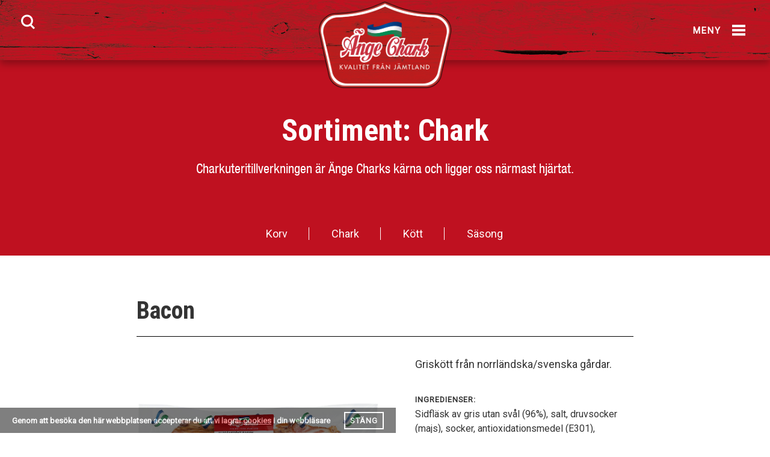

--- FILE ---
content_type: text/html; charset=utf-8
request_url: https://angechark.se/sortiment/chark/rimmat/bacon/
body_size: 3718
content:


<!DOCTYPE html>
<!--[if lte IE 7]> <html class="ie7" lang="sv"> <![endif]-->
<!--[if IE 8]>     <html class="ie8" lang="sv"> <![endif]-->
<!--[if IE 9]>     <html class="ie9" lang="sv"> <![endif]-->
<!--[if !IE]><!-->
<html lang="sv">
<!--<![endif]-->
<head>
	<title>&#196;nge Chark &#8226; Bacon</title>

	<meta name="author" content="&#196;nge Chark" />
	
	<meta name="viewport" content="width=device-width, initial-scale=1, maximum-scale=1">

	<link rel="stylesheet" type="text/css" media="screen" href="/Css/combined/main_E174EB36DFF0AF9F25B7D6D3BE25BAA2.css" />

	<link rel="stylesheet" type="text/css" href="/css/combined/richtextstyles_E2D3191BE5FE3888A9809711572DCC75.css" />

	<link rel="stylesheet" type="text/css" media="screen" href="/Css/combined/main_part2_01456921FD13C8D9E63D459979BF90A1.css" />

	<link rel="stylesheet" type="text/css" media="print" href="/Css/combined/print_15BE9F7FC92B7DE254FC2CAF35E5EDD9.css" />

	<script type="text/javascript" src="/Scripts/combined/base_E3E63A16EB66D2F847D7394A93A66AFC.js"></script>

    <link href="https://fonts.googleapis.com/css?family=Roboto+Condensed:700|Roboto:400,400i" rel="stylesheet">


	<!--[if lt IE 9]>
		<script src="https://oss.maxcdn.com/libs/html5shiv/3.7.0/html5shiv.js"></script>
		<script src="https://oss.maxcdn.com/libs/respond.js/1.4.2/respond.min.js"></script>
	<![endif]-->
	<!--[if gte IE 9]>
		<style type="text/css">
			.subpage-nav {
				filter: none;
			}
		</style>
	<![endif]-->
	<!--[if IE 9]>
		<style type="text/css">
			div.fileinputs input.file {
				left: -180px;
			}
		</style>
	<![endif]-->
	
</head>

<body class="alias-product">
	<div id="pagewrap">
<div class="navbar" role="navigation">
    <span class="search-trigger"><i class="nh nh-search"></i></span>
    <div class="logowrap">
        <a class="logo" href="/">
            <img class="hidden-sm hidden-md hidden-lg" src="/Media/img/ac-logo_alt.svg" alt="Änge Chark">
            <img class="hidden-xs" src="/Media/img/ac-logo_bg.png" alt="Änge Chark">
        </a>
    </div>
    <a class="fmenu-primary-nav-trigger">
        <span class="fmenu-menu-text">Meny</span><span class="fmenu-menu-icon"></span>
    </a>
</div>


		<nav>
			<div class="fmenu-primary-nav row">
				<div class="nav-icons">
									</div>
				<ul class="fmenu-wrap col-md-10 col-md-offset-1">
					<hr>
						<li class="fmenu-category">
							<span class="fmenu-category-title"><a href="http://angechark.se/sortiment/">Sortiment</a></span>

								<ul class="fmenu-subpages">
										<li><a href="http://angechark.se/sortiment/korv/">Korv</a></li>
										<li><a href="http://angechark.se/sortiment/chark/">Chark</a></li>
										<li><a href="http://angechark.se/sortiment/koett/">K&#246;tt</a></li>
										<li><a href="http://angechark.se/sortiment/saesong/">S&#228;song</a></li>


								</ul>
						</li>
						<hr>
						<li class="fmenu-category">
							<span class="fmenu-category-title"><a href="http://angechark.se/recept/">Recept</a></span>

								<ul class="fmenu-subpages">

											<li><a href="http://angechark.se/recept/receptkategorier/#Korv">Korv</a></li>
											<li><a href="http://angechark.se/recept/receptkategorier/#N&#246;t">N&#246;t</a></li>
											<li><a href="http://angechark.se/recept/receptkategorier/#Gris">Gris</a></li>

								</ul>
						</li>
						<hr>
						<li class="fmenu-category">
							<span class="fmenu-category-title"><a href="http://angechark.se/om-oss/">Om oss</a></span>

								<ul class="fmenu-subpages">
										<li><a href="http://angechark.se/om-oss/foeretaget/">F&#246;retaget</a></li>
										<li><a href="http://angechark.se/om-oss/mathantverk/">Mathantverk</a></li>
										<li><a href="http://angechark.se/om-oss/kvalitet/">Kvalitet</a></li>
										<li><a href="http://angechark.se/om-oss/sponsring/">Sponsring</a></li>


								</ul>
						</li>
						<hr>
						<li class="fmenu-category">
							<span class="fmenu-category-title"><a href="http://angechark.se/nyheter/">Nyheter</a></span>

								<ul class="fmenu-subpages">


								</ul>
						</li>
						<hr>
				</ul>

				<ul class="fmenu-wrap-sub col-md-10 col-md-offset-1">
						<li class="fmenu-sub-category">
							<a href="http://angechark.se/press/">Press</a>
						</li>
						<li class="fmenu-sub-category">
							<a href="http://angechark.se/kontakt/">Kontakt</a>
						</li>
						<li class="fmenu-sub-category">
							<a href="https://karriar.jobbet.se/nyhlens-hugosons/">Jobb</a>
						</li>
				</ul>

				<div class="social-icons col-md-10 col-md-offset-1">
						<a target="_blank" href="https://www.facebook.com/angechark"><span class="icon-round white"><i class="nh nh-facebook"></i></span></a>

						<a target="_blank" href="https://www.instagram.com/angechark/"><span class="icon-round white"><i class="nh nh-instagram"></i></span></a>
				</div>

			</div>
		</nav>
		<div class="searchbar">
			<form class="search-form row" role="search" action="http://angechark.se/soek/" method="GET">
				<div class="form-group col-md-8 col-md-offset-2 col-sm-10 col-sm-offset-1">
					<input type="search" name="q" class="form-control" placeholder="Vad letar du efter?"><button type="submit" class="btn btn-search">Sök</button>
				</div>
			</form>
		</div>
		

<div id="page">
	<header class="topimage topimage-md" style='background-image: url(/media/4716/toppenroed.png)'>
		<h1>
			<a href="http://angechark.se/sortiment/">Sortiment</a>: <a href="http://angechark.se/sortiment/chark/">Chark</a>
		</h1>
			<p class="preamble">Charkuteritillverkningen &#228;r &#196;nge Charks k&#228;rna och ligger oss n&#228;rmast hj&#228;rtat.</p>
	</header>

	<nav class="subpage-nav">
        <ul>
                <li >
                        <a href="http://angechark.se/sortiment/korv/">Korv</a>

                        <ul>
                                <li>
                                        <a href="http://angechark.se/sortiment/korv/#Korv">Korv</a>
                                </li>
                                <li>
                                        <a href="http://angechark.se/sortiment/korv/#Grillkorv">Grillkorv</a>
                                </li>
                                <li>
                                        <a href="http://angechark.se/sortiment/korv/#&#214;vrig korv">&#214;vrig korv</a>
                                </li>
                        </ul>
                </li>                <li >
                        <a href="http://angechark.se/sortiment/chark/">Chark</a>

                        <ul>
                                <li>
                                        <a href="http://angechark.se/sortiment/chark/#Rimmat">Rimmat</a>
                                </li>
                                <li>
                                        <a href="http://angechark.se/sortiment/chark/#R&#246;kt">R&#246;kt</a>
                                </li>
                                <li>
                                        <a href="http://angechark.se/sortiment/chark/#Husmanskost">Husmanskost</a>
                                </li>
                        </ul>
                </li>                <li >
                        <a href="http://angechark.se/sortiment/koett/">K&#246;tt</a>

                        <ul>
                                <li>
                                        <a href="http://angechark.se/sortiment/koett/#Gris">Gris</a>
                                </li>
                                <li>
                                        <a href="http://angechark.se/sortiment/koett/#N&#246;t">N&#246;t</a>
                                </li>
                        </ul>
                </li>                <li >
                        <a href="http://angechark.se/sortiment/saesong/">S&#228;song</a>

                        <ul>
                                <li>
                                        <a href="http://angechark.se/sortiment/saesong/#Grill">Grill</a>
                                </li>
                                <li>
                                        <a href="http://angechark.se/sortiment/saesong/#Jul">Jul</a>
                                </li>
                        </ul>
                </li>        </ul>

    </nav>
    <div class="container page-nav">
        <nav class="row subpage-nav-wrap">
            <div class="col-sm-8 col-sm-offset-2 col-xs-10 col-xs-offset-1 ">
                <div class="mobile-nav">
                    <button>
Chark                    </button>
                    <select>
                                <option value="http://angechark.se/sortiment/korv/">Korv</option>
                                        <option value="http://angechark.se/sortiment/korv/#Korv">-- Korv</option>
                                        <option value="http://angechark.se/sortiment/korv/#Grillkorv">-- Grillkorv</option>
                                        <option value="http://angechark.se/sortiment/korv/#&#214;vrig korv">-- &#214;vrig korv</option>
                                <option value="http://angechark.se/sortiment/chark/">Chark</option>
                                        <option value="http://angechark.se/sortiment/chark/#Rimmat">-- Rimmat</option>
                                        <option value="http://angechark.se/sortiment/chark/#R&#246;kt">-- R&#246;kt</option>
                                        <option value="http://angechark.se/sortiment/chark/#Husmanskost">-- Husmanskost</option>
                                <option value="http://angechark.se/sortiment/koett/">K&#246;tt</option>
                                        <option value="http://angechark.se/sortiment/koett/#Gris">-- Gris</option>
                                        <option value="http://angechark.se/sortiment/koett/#N&#246;t">-- N&#246;t</option>
                                <option value="http://angechark.se/sortiment/saesong/">S&#228;song</option>
                                        <option value="http://angechark.se/sortiment/saesong/#Grill">-- Grill</option>
                                        <option value="http://angechark.se/sortiment/saesong/#Jul">-- Jul</option>
                    </select>
                </div>
            </div>

        </nav>
    </div>

	<div class="container">
		<div class="row">
			<div class="page-content page-product col-xs-10 col-xs-offset-1">
				<h1>Bacon</h1>

					<hr class="item-bar-hr" />

				<div class="row">
					<div class="col-xs-12 col-sm-12 col-md-6">

							<div class="product-image">
								<img class="item-image" src="/imagegen.ashx?image=/media/4873/305132-bacon-ca-180g-544x400pkt.jpg&amp;amp;width=1300&amp;amp;compression=70&amp;amp;constrain=true" alt="" />
							</div>
					</div>

					<div class="col-xs-12 col-sm-12 col-md-6">
						<div class="product-content">
								<div class="product-body"><p><span>Griskött från norrländska/svenska gårdar. </span></p></div>

								<div class="product-details"><p><strong>INGREDIENSER:</strong> <br />Sidfläsk av gris utan svål (96%), salt, druvsocker (majs), socker, antioxidationsmedel (E301), konserveringsmedel (E250).</p>
<p><strong>NÄRINGSVÄRDE PER 100G:</strong> <br />Energivärde 1450kj 350kcal<br />Fett 36g varav mättat fett 14,8g<br />Kolhydrat 0,6g varav sockerarter 0,6g<br />Protein 15g<br />Salt 1,8g</p>
<p><em>Kylvara, förvaras vid högst +8C. Bäst före datum gäller obruten förpackning. </em></p>
<p><em>Art. nr. 305132</em></p>
<p> </p></div>
							<br />

								<span class="download"><a href="https://www.dropbox.com/s/8v6nkgoos503qbr/305132%20bacon%20ca%20180g.jpeg?dl=0"><i class="nh nh-arrow_r icon-download"></i>Ladda ner produktbild</a></span>

						</div>
					</div>
				</div>
			</div>
		</div>
	</div>
</div>
		<footer class="page-footer cf">
			<a class="footerlogo col-xs-12 col-sm-12 col-md-4" href="http://angechark.se/"><img src="/Media/img/ac-logo_alt.svg" alt="Änge Chark"></a>
			<div class="footercontact f-phone col-xs-6 col-sm-offset-3 col-sm-3 col-md-2 col-md-offset-0">
					<span class="icon-round"><i class="nh nh-tel"></i></span>
					<a href="tel:064030032">0640-300 32</a>
			</div>
			<div class="footercontact f-email col-xs-6 col-sm-3 col-xs-offset-0 col-md-2 col-sm-offset-0 col-md-offset-0">
					<span class="icon-round"><i class="nh nh-at"></i></span>
					<a href="mailto:info@angechark.se">info@angechark.se</a>
			</div>
			<div class="totoplink col-md-2 hidden-xs hidden-sm pull-right">
				<a href="#">Till toppen av sidan</a>
			</div>
		</footer>
	</div>

</body>
</html>


--- FILE ---
content_type: text/css
request_url: https://angechark.se/Css/combined/main_E174EB36DFF0AF9F25B7D6D3BE25BAA2.css
body_size: 49672
content:
/*!
 * Bootstrap v3.2.0 (http://getbootstrap.com)
 * Copyright 2011-2014 Twitter, Inc.
 * Licensed under MIT (https://github.com/twbs/bootstrap/blob/master/LICENSE)
 *//*!
 * Generated using the Bootstrap Customizer (http://getbootstrap.com/customize/?id=4da4924dcfd9ef5669df)
 * Config saved to config.json and https://gist.github.com/4da4924dcfd9ef5669df
 *//*! normalize.css v3.0.1 | MIT License | git.io/normalize */html{font-family:sans-serif;-ms-text-size-adjust:100%;-webkit-text-size-adjust:100%}body{margin:0}article,aside,details,figcaption,figure,footer,header,hgroup,main,nav,section,summary{display:block}audio,canvas,progress,video{display:inline-block;vertical-align:baseline}audio:not([controls]){display:none;height:0}[hidden],template{display:none}a{background:transparent}a:active,a:hover{outline:0}abbr[title]{border-bottom:1px dotted}b,strong{font-weight:bold}dfn{font-style:italic}h1{font-size:2em;margin:.67em 0}mark{background:#ff0;color:#000}small{font-size:80%}sub,sup{font-size:75%;line-height:0;position:relative;vertical-align:baseline}sup{top:-0.5em}sub{bottom:-0.25em}img{border:0}svg:not(:root){overflow:hidden}figure{margin:1em 40px}hr{-moz-box-sizing:content-box;box-sizing:content-box;height:0}pre{overflow:auto}code,kbd,pre,samp{font-family:monospace,monospace;font-size:1em}button,input,optgroup,select,textarea{color:inherit;font:inherit;margin:0}button{overflow:visible}button,select{text-transform:none}button,html input[type="button"],input[type="reset"],input[type="submit"]{-webkit-appearance:button;cursor:pointer}button[disabled],html input[disabled]{cursor:default}button::-moz-focus-inner,input::-moz-focus-inner{border:0;padding:0}input{line-height:normal}input[type="checkbox"],input[type="radio"]{box-sizing:border-box;padding:0}input[type="number"]::-webkit-inner-spin-button,input[type="number"]::-webkit-outer-spin-button{height:auto}input[type="search"]{-webkit-appearance:textfield;-moz-box-sizing:content-box;-webkit-box-sizing:content-box;box-sizing:content-box}input[type="search"]::-webkit-search-cancel-button,input[type="search"]::-webkit-search-decoration{-webkit-appearance:none}fieldset{border:1px solid #c0c0c0;margin:0 2px;padding:.35em .625em .75em}legend{border:0;padding:0}textarea{overflow:auto}optgroup{font-weight:bold}table{border-collapse:collapse;border-spacing:0}td,th{padding:0}@media print{*{text-shadow:none!important;color:#000!important;background:transparent!important;box-shadow:none!important}a,a:visited{text-decoration:underline}a[href]:after{content:" (" attr(href) ")"}abbr[title]:after{content:" (" attr(title) ")"}a[href^="javascript:"]:after,a[href^="#"]:after{content:""}pre,blockquote{border:1px solid #999;page-break-inside:avoid}thead{display:table-header-group}tr,img{page-break-inside:avoid}img{max-width:100%!important}p,h2,h3{orphans:3;widows:3}h2,h3{page-break-after:avoid}select{background:#fff!important}.navbar{display:none}.table td,.table th{background-color:#fff!important}.btn>.caret,.dropup>.btn>.caret{border-top-color:#000!important}.label{border:1px solid #000}.table{border-collapse:collapse!important}.table-bordered th,.table-bordered td{border:1px solid #ddd!important}}*{-webkit-box-sizing:border-box;-moz-box-sizing:border-box;box-sizing:border-box}*:before,*:after{-webkit-box-sizing:border-box;-moz-box-sizing:border-box;box-sizing:border-box}html{font-size:10px;-webkit-tap-highlight-color:rgba(0,0,0,0)}body{font-family:"Helvetica Neue",Helvetica,Arial,sans-serif;font-size:14px;line-height:1.42857143;color:#333;background-color:#fff}input,button,select,textarea{font-family:inherit;font-size:inherit;line-height:inherit}a{color:#428bca;text-decoration:none}a:hover,a:focus{color:#2a6496;text-decoration:underline}a:focus{outline:thin dotted;outline:5px auto -webkit-focus-ring-color;outline-offset:-2px}figure{margin:0}img{vertical-align:middle}.img-responsive,.thumbnail>img,.thumbnail a>img,.carousel-inner>.item>img,.carousel-inner>.item>a>img{display:block;width:100% \9;max-width:100%;height:auto}.img-rounded{border-radius:0}.img-thumbnail{padding:4px;line-height:1.42857143;background-color:#fff;border:1px solid #ddd;border-radius:0;-webkit-transition:all .2s ease-in-out;-o-transition:all .2s ease-in-out;transition:all .2s ease-in-out;display:inline-block;width:100% \9;max-width:100%;height:auto}.img-circle{border-radius:0}hr{margin-top:20px;margin-bottom:20px;border:0;border-top:1px solid #000}.sr-only{position:absolute;width:1px;height:1px;margin:-1px;padding:0;overflow:hidden;clip:rect(0,0,0,0);border:0}.sr-only-focusable:active,.sr-only-focusable:focus{position:static;width:auto;height:auto;margin:0;overflow:visible;clip:auto}h1,h2,h3,h4,h5,h6,.h1,.h2,.h3,.h4,.h5,.h6{font-family:inherit;font-weight:500;line-height:1.1;color:inherit}h1 small,h2 small,h3 small,h4 small,h5 small,h6 small,.h1 small,.h2 small,.h3 small,.h4 small,.h5 small,.h6 small,h1 .small,h2 .small,h3 .small,h4 .small,h5 .small,h6 .small,.h1 .small,.h2 .small,.h3 .small,.h4 .small,.h5 .small,.h6 .small{font-weight:normal;line-height:1;color:#777}h1,.h1,h2,.h2,h3,.h3{margin-top:20px;margin-bottom:10px}h1 small,.h1 small,h2 small,.h2 small,h3 small,.h3 small,h1 .small,.h1 .small,h2 .small,.h2 .small,h3 .small,.h3 .small{font-size:65%}h4,.h4,h5,.h5,h6,.h6{margin-top:10px;margin-bottom:10px}h4 small,.h4 small,h5 small,.h5 small,h6 small,.h6 small,h4 .small,.h4 .small,h5 .small,.h5 .small,h6 .small,.h6 .small{font-size:75%}h1,.h1{font-size:36px}h2,.h2{font-size:30px}h3,.h3{font-size:24px}h4,.h4{font-size:18px}h5,.h5{font-size:14px}h6,.h6{font-size:12px}p{margin:0 0 10px}.lead{margin-bottom:20px;font-size:16px;font-weight:300;line-height:1.4}@media(min-width:768px){.lead{font-size:21px}}small,.small{font-size:85%}cite{font-style:normal}mark,.mark{background-color:#fcf8e3;padding:.2em}.text-left{text-align:left}.text-right{text-align:right}.text-center{text-align:center}.text-justify{text-align:justify}.text-nowrap{white-space:nowrap}.text-lowercase{text-transform:lowercase}.text-uppercase{text-transform:uppercase}.text-capitalize{text-transform:capitalize}.text-muted{color:#777}.text-primary{color:#428bca}a.text-primary:hover{color:#3071a9}.text-success{color:#3c763d}a.text-success:hover{color:#2b542c}.text-info{color:#31708f}a.text-info:hover{color:#245269}.text-warning{color:#8a6d3b}a.text-warning:hover{color:#66512c}.text-danger{color:#a94442}a.text-danger:hover{color:#843534}.bg-primary{color:#fff;background-color:#428bca}a.bg-primary:hover{background-color:#3071a9}.bg-success{background-color:#dff0d8}a.bg-success:hover{background-color:#c1e2b3}.bg-info{background-color:#d9edf7}a.bg-info:hover{background-color:#afd9ee}.bg-warning{background-color:#fcf8e3}a.bg-warning:hover{background-color:#f7ecb5}.bg-danger{background-color:#f2dede}a.bg-danger:hover{background-color:#e4b9b9}.page-header{padding-bottom:9px;margin:40px 0 20px;border-bottom:1px solid #eee}ul,ol{margin-top:0;margin-bottom:10px}ul ul,ol ul,ul ol,ol ol{margin-bottom:0}.list-unstyled{padding-left:0;list-style:none}.list-inline{padding-left:0;list-style:none;margin-left:-5px}.list-inline>li{display:inline-block;padding-left:5px;padding-right:5px}dl{margin-top:0;margin-bottom:20px}dt,dd{line-height:1.42857143}dt{font-weight:bold}dd{margin-left:0}@media(min-width:768px){.dl-horizontal dt{float:left;width:160px;clear:left;text-align:right;overflow:hidden;text-overflow:ellipsis;white-space:nowrap}.dl-horizontal dd{margin-left:180px}}abbr[title],abbr[data-original-title]{cursor:help;border-bottom:1px dotted #777}.initialism{font-size:90%;text-transform:uppercase}blockquote{padding:10px 20px;margin:0 0 20px;font-size:17.5px;border-left:5px solid #eee}blockquote p:last-child,blockquote ul:last-child,blockquote ol:last-child{margin-bottom:0}blockquote footer,blockquote small,blockquote .small{display:block;font-size:80%;line-height:1.42857143;color:#777}blockquote footer:before,blockquote small:before,blockquote .small:before{content:'\2014 \00A0'}.blockquote-reverse,blockquote.pull-right{padding-right:15px;padding-left:0;border-right:5px solid #eee;border-left:0;text-align:right}.blockquote-reverse footer:before,blockquote.pull-right footer:before,.blockquote-reverse small:before,blockquote.pull-right small:before,.blockquote-reverse .small:before,blockquote.pull-right .small:before{content:''}.blockquote-reverse footer:after,blockquote.pull-right footer:after,.blockquote-reverse small:after,blockquote.pull-right small:after,.blockquote-reverse .small:after,blockquote.pull-right .small:after{content:'\00A0 \2014'}blockquote:before,blockquote:after{content:""}address{margin-bottom:20px;font-style:normal;line-height:1.42857143}code,kbd,pre,samp{font-family:Menlo,Monaco,Consolas,"Courier New",monospace}code{padding:2px 4px;font-size:90%;color:#c7254e;background-color:#f9f2f4;border-radius:0}kbd{padding:2px 4px;font-size:90%;color:#fff;background-color:#333;border-radius:0;box-shadow:inset 0 -1px 0 rgba(0,0,0,0.25)}kbd kbd{padding:0;font-size:100%;box-shadow:none}pre{display:block;padding:9.5px;margin:0 0 10px;font-size:13px;line-height:1.42857143;word-break:break-all;word-wrap:break-word;color:#333;background-color:#f5f5f5;border:1px solid #ccc;border-radius:0}pre code{padding:0;font-size:inherit;color:inherit;white-space:pre-wrap;background-color:transparent;border-radius:0}.pre-scrollable{max-height:340px;overflow-y:scroll}.container{margin-right:auto;margin-left:auto;padding-left:10px;padding-right:10px}@media(min-width:768px){.container{width:750px}}@media(min-width:1040px){.container{width:970px}}@media(min-width:1366px){.container{width:1170px}}.container-fluid{margin-right:auto;margin-left:auto;padding-left:10px;padding-right:10px}.row{margin-left:-10px;margin-right:-10px}.col-xs-1,.col-sm-1,.col-md-1,.col-lg-1,.col-xs-2,.col-sm-2,.col-md-2,.col-lg-2,.col-xs-3,.col-sm-3,.col-md-3,.col-lg-3,.col-xs-4,.col-sm-4,.col-md-4,.col-lg-4,.col-xs-5,.col-sm-5,.col-md-5,.col-lg-5,.col-xs-6,.col-sm-6,.col-md-6,.col-lg-6,.col-xs-7,.col-sm-7,.col-md-7,.col-lg-7,.col-xs-8,.col-sm-8,.col-md-8,.col-lg-8,.col-xs-9,.col-sm-9,.col-md-9,.col-lg-9,.col-xs-10,.col-sm-10,.col-md-10,.col-lg-10,.col-xs-11,.col-sm-11,.col-md-11,.col-lg-11,.col-xs-12,.col-sm-12,.col-md-12,.col-lg-12{position:relative;min-height:1px;padding-left:10px;padding-right:10px}.col-xs-1,.col-xs-2,.col-xs-3,.col-xs-4,.col-xs-5,.col-xs-6,.col-xs-7,.col-xs-8,.col-xs-9,.col-xs-10,.col-xs-11,.col-xs-12{float:left}.col-xs-12{width:100%}.col-xs-11{width:91.66666667%}.col-xs-10{width:83.33333333%}.col-xs-9{width:75%}.col-xs-8{width:66.66666667%}.col-xs-7{width:58.33333333%}.col-xs-6{width:50%}.col-xs-5{width:41.66666667%}.col-xs-4{width:33.33333333%}.col-xs-3{width:25%}.col-xs-2{width:16.66666667%}.col-xs-1{width:8.33333333%}.col-xs-pull-12{right:100%}.col-xs-pull-11{right:91.66666667%}.col-xs-pull-10{right:83.33333333%}.col-xs-pull-9{right:75%}.col-xs-pull-8{right:66.66666667%}.col-xs-pull-7{right:58.33333333%}.col-xs-pull-6{right:50%}.col-xs-pull-5{right:41.66666667%}.col-xs-pull-4{right:33.33333333%}.col-xs-pull-3{right:25%}.col-xs-pull-2{right:16.66666667%}.col-xs-pull-1{right:8.33333333%}.col-xs-pull-0{right:auto}.col-xs-push-12{left:100%}.col-xs-push-11{left:91.66666667%}.col-xs-push-10{left:83.33333333%}.col-xs-push-9{left:75%}.col-xs-push-8{left:66.66666667%}.col-xs-push-7{left:58.33333333%}.col-xs-push-6{left:50%}.col-xs-push-5{left:41.66666667%}.col-xs-push-4{left:33.33333333%}.col-xs-push-3{left:25%}.col-xs-push-2{left:16.66666667%}.col-xs-push-1{left:8.33333333%}.col-xs-push-0{left:auto}.col-xs-offset-12{margin-left:100%}.col-xs-offset-11{margin-left:91.66666667%}.col-xs-offset-10{margin-left:83.33333333%}.col-xs-offset-9{margin-left:75%}.col-xs-offset-8{margin-left:66.66666667%}.col-xs-offset-7{margin-left:58.33333333%}.col-xs-offset-6{margin-left:50%}.col-xs-offset-5{margin-left:41.66666667%}.col-xs-offset-4{margin-left:33.33333333%}.col-xs-offset-3{margin-left:25%}.col-xs-offset-2{margin-left:16.66666667%}.col-xs-offset-1{margin-left:8.33333333%}.col-xs-offset-0{margin-left:0}@media(min-width:768px){.col-sm-1,.col-sm-2,.col-sm-3,.col-sm-4,.col-sm-5,.col-sm-6,.col-sm-7,.col-sm-8,.col-sm-9,.col-sm-10,.col-sm-11,.col-sm-12{float:left}.col-sm-12{width:100%}.col-sm-11{width:91.66666667%}.col-sm-10{width:83.33333333%}.col-sm-9{width:75%}.col-sm-8{width:66.66666667%}.col-sm-7{width:58.33333333%}.col-sm-6{width:50%}.col-sm-5{width:41.66666667%}.col-sm-4{width:33.33333333%}.col-sm-3{width:25%}.col-sm-2{width:16.66666667%}.col-sm-1{width:8.33333333%}.col-sm-pull-12{right:100%}.col-sm-pull-11{right:91.66666667%}.col-sm-pull-10{right:83.33333333%}.col-sm-pull-9{right:75%}.col-sm-pull-8{right:66.66666667%}.col-sm-pull-7{right:58.33333333%}.col-sm-pull-6{right:50%}.col-sm-pull-5{right:41.66666667%}.col-sm-pull-4{right:33.33333333%}.col-sm-pull-3{right:25%}.col-sm-pull-2{right:16.66666667%}.col-sm-pull-1{right:8.33333333%}.col-sm-pull-0{right:auto}.col-sm-push-12{left:100%}.col-sm-push-11{left:91.66666667%}.col-sm-push-10{left:83.33333333%}.col-sm-push-9{left:75%}.col-sm-push-8{left:66.66666667%}.col-sm-push-7{left:58.33333333%}.col-sm-push-6{left:50%}.col-sm-push-5{left:41.66666667%}.col-sm-push-4{left:33.33333333%}.col-sm-push-3{left:25%}.col-sm-push-2{left:16.66666667%}.col-sm-push-1{left:8.33333333%}.col-sm-push-0{left:auto}.col-sm-offset-12{margin-left:100%}.col-sm-offset-11{margin-left:91.66666667%}.col-sm-offset-10{margin-left:83.33333333%}.col-sm-offset-9{margin-left:75%}.col-sm-offset-8{margin-left:66.66666667%}.col-sm-offset-7{margin-left:58.33333333%}.col-sm-offset-6{margin-left:50%}.col-sm-offset-5{margin-left:41.66666667%}.col-sm-offset-4{margin-left:33.33333333%}.col-sm-offset-3{margin-left:25%}.col-sm-offset-2{margin-left:16.66666667%}.col-sm-offset-1{margin-left:8.33333333%}.col-sm-offset-0{margin-left:0}}@media(min-width:1040px){.col-md-1,.col-md-2,.col-md-3,.col-md-4,.col-md-5,.col-md-6,.col-md-7,.col-md-8,.col-md-9,.col-md-10,.col-md-11,.col-md-12{float:left}.col-md-12{width:100%}.col-md-11{width:91.66666667%}.col-md-10{width:83.33333333%}.col-md-9{width:75%}.col-md-8{width:66.66666667%}.col-md-7{width:58.33333333%}.col-md-6{width:50%}.col-md-5{width:41.66666667%}.col-md-4{width:33.33333333%}.col-md-3{width:25%}.col-md-2{width:16.66666667%}.col-md-1{width:8.33333333%}.col-md-pull-12{right:100%}.col-md-pull-11{right:91.66666667%}.col-md-pull-10{right:83.33333333%}.col-md-pull-9{right:75%}.col-md-pull-8{right:66.66666667%}.col-md-pull-7{right:58.33333333%}.col-md-pull-6{right:50%}.col-md-pull-5{right:41.66666667%}.col-md-pull-4{right:33.33333333%}.col-md-pull-3{right:25%}.col-md-pull-2{right:16.66666667%}.col-md-pull-1{right:8.33333333%}.col-md-pull-0{right:auto}.col-md-push-12{left:100%}.col-md-push-11{left:91.66666667%}.col-md-push-10{left:83.33333333%}.col-md-push-9{left:75%}.col-md-push-8{left:66.66666667%}.col-md-push-7{left:58.33333333%}.col-md-push-6{left:50%}.col-md-push-5{left:41.66666667%}.col-md-push-4{left:33.33333333%}.col-md-push-3{left:25%}.col-md-push-2{left:16.66666667%}.col-md-push-1{left:8.33333333%}.col-md-push-0{left:auto}.col-md-offset-12{margin-left:100%}.col-md-offset-11{margin-left:91.66666667%}.col-md-offset-10{margin-left:83.33333333%}.col-md-offset-9{margin-left:75%}.col-md-offset-8{margin-left:66.66666667%}.col-md-offset-7{margin-left:58.33333333%}.col-md-offset-6{margin-left:50%}.col-md-offset-5{margin-left:41.66666667%}.col-md-offset-4{margin-left:33.33333333%}.col-md-offset-3{margin-left:25%}.col-md-offset-2{margin-left:16.66666667%}.col-md-offset-1{margin-left:8.33333333%}.col-md-offset-0{margin-left:0}}@media(min-width:1366px){.col-lg-1,.col-lg-2,.col-lg-3,.col-lg-4,.col-lg-5,.col-lg-6,.col-lg-7,.col-lg-8,.col-lg-9,.col-lg-10,.col-lg-11,.col-lg-12{float:left}.col-lg-12{width:100%}.col-lg-11{width:91.66666667%}.col-lg-10{width:83.33333333%}.col-lg-9{width:75%}.col-lg-8{width:66.66666667%}.col-lg-7{width:58.33333333%}.col-lg-6{width:50%}.col-lg-5{width:41.66666667%}.col-lg-4{width:33.33333333%}.col-lg-3{width:25%}.col-lg-2{width:16.66666667%}.col-lg-1{width:8.33333333%}.col-lg-pull-12{right:100%}.col-lg-pull-11{right:91.66666667%}.col-lg-pull-10{right:83.33333333%}.col-lg-pull-9{right:75%}.col-lg-pull-8{right:66.66666667%}.col-lg-pull-7{right:58.33333333%}.col-lg-pull-6{right:50%}.col-lg-pull-5{right:41.66666667%}.col-lg-pull-4{right:33.33333333%}.col-lg-pull-3{right:25%}.col-lg-pull-2{right:16.66666667%}.col-lg-pull-1{right:8.33333333%}.col-lg-pull-0{right:auto}.col-lg-push-12{left:100%}.col-lg-push-11{left:91.66666667%}.col-lg-push-10{left:83.33333333%}.col-lg-push-9{left:75%}.col-lg-push-8{left:66.66666667%}.col-lg-push-7{left:58.33333333%}.col-lg-push-6{left:50%}.col-lg-push-5{left:41.66666667%}.col-lg-push-4{left:33.33333333%}.col-lg-push-3{left:25%}.col-lg-push-2{left:16.66666667%}.col-lg-push-1{left:8.33333333%}.col-lg-push-0{left:auto}.col-lg-offset-12{margin-left:100%}.col-lg-offset-11{margin-left:91.66666667%}.col-lg-offset-10{margin-left:83.33333333%}.col-lg-offset-9{margin-left:75%}.col-lg-offset-8{margin-left:66.66666667%}.col-lg-offset-7{margin-left:58.33333333%}.col-lg-offset-6{margin-left:50%}.col-lg-offset-5{margin-left:41.66666667%}.col-lg-offset-4{margin-left:33.33333333%}.col-lg-offset-3{margin-left:25%}.col-lg-offset-2{margin-left:16.66666667%}.col-lg-offset-1{margin-left:8.33333333%}.col-lg-offset-0{margin-left:0}}table{background-color:transparent}th{text-align:left}.table{width:100%;max-width:100%;margin-bottom:20px}.table>thead>tr>th,.table>tbody>tr>th,.table>tfoot>tr>th,.table>thead>tr>td,.table>tbody>tr>td,.table>tfoot>tr>td{padding:8px;line-height:1.42857143;vertical-align:top;border-top:1px solid #ddd}.table>thead>tr>th{vertical-align:bottom;border-bottom:2px solid #ddd}.table>caption+thead>tr:first-child>th,.table>colgroup+thead>tr:first-child>th,.table>thead:first-child>tr:first-child>th,.table>caption+thead>tr:first-child>td,.table>colgroup+thead>tr:first-child>td,.table>thead:first-child>tr:first-child>td{border-top:0}.table>tbody+tbody{border-top:2px solid #ddd}.table .table{background-color:#fff}.table-condensed>thead>tr>th,.table-condensed>tbody>tr>th,.table-condensed>tfoot>tr>th,.table-condensed>thead>tr>td,.table-condensed>tbody>tr>td,.table-condensed>tfoot>tr>td{padding:5px}.table-bordered{border:1px solid #ddd}.table-bordered>thead>tr>th,.table-bordered>tbody>tr>th,.table-bordered>tfoot>tr>th,.table-bordered>thead>tr>td,.table-bordered>tbody>tr>td,.table-bordered>tfoot>tr>td{border:1px solid #ddd}.table-bordered>thead>tr>th,.table-bordered>thead>tr>td{border-bottom-width:2px}.table-striped>tbody>tr:nth-child(odd)>td,.table-striped>tbody>tr:nth-child(odd)>th{background-color:#f9f9f9}.table-hover>tbody>tr:hover>td,.table-hover>tbody>tr:hover>th{background-color:#f5f5f5}table col[class*="col-"]{position:static;float:none;display:table-column}table td[class*="col-"],table th[class*="col-"]{position:static;float:none;display:table-cell}.table>thead>tr>td.active,.table>tbody>tr>td.active,.table>tfoot>tr>td.active,.table>thead>tr>th.active,.table>tbody>tr>th.active,.table>tfoot>tr>th.active,.table>thead>tr.active>td,.table>tbody>tr.active>td,.table>tfoot>tr.active>td,.table>thead>tr.active>th,.table>tbody>tr.active>th,.table>tfoot>tr.active>th{background-color:#f5f5f5}.table-hover>tbody>tr>td.active:hover,.table-hover>tbody>tr>th.active:hover,.table-hover>tbody>tr.active:hover>td,.table-hover>tbody>tr:hover>.active,.table-hover>tbody>tr.active:hover>th{background-color:#e8e8e8}.table>thead>tr>td.success,.table>tbody>tr>td.success,.table>tfoot>tr>td.success,.table>thead>tr>th.success,.table>tbody>tr>th.success,.table>tfoot>tr>th.success,.table>thead>tr.success>td,.table>tbody>tr.success>td,.table>tfoot>tr.success>td,.table>thead>tr.success>th,.table>tbody>tr.success>th,.table>tfoot>tr.success>th{background-color:#dff0d8}.table-hover>tbody>tr>td.success:hover,.table-hover>tbody>tr>th.success:hover,.table-hover>tbody>tr.success:hover>td,.table-hover>tbody>tr:hover>.success,.table-hover>tbody>tr.success:hover>th{background-color:#d0e9c6}.table>thead>tr>td.info,.table>tbody>tr>td.info,.table>tfoot>tr>td.info,.table>thead>tr>th.info,.table>tbody>tr>th.info,.table>tfoot>tr>th.info,.table>thead>tr.info>td,.table>tbody>tr.info>td,.table>tfoot>tr.info>td,.table>thead>tr.info>th,.table>tbody>tr.info>th,.table>tfoot>tr.info>th{background-color:#d9edf7}.table-hover>tbody>tr>td.info:hover,.table-hover>tbody>tr>th.info:hover,.table-hover>tbody>tr.info:hover>td,.table-hover>tbody>tr:hover>.info,.table-hover>tbody>tr.info:hover>th{background-color:#c4e3f3}.table>thead>tr>td.warning,.table>tbody>tr>td.warning,.table>tfoot>tr>td.warning,.table>thead>tr>th.warning,.table>tbody>tr>th.warning,.table>tfoot>tr>th.warning,.table>thead>tr.warning>td,.table>tbody>tr.warning>td,.table>tfoot>tr.warning>td,.table>thead>tr.warning>th,.table>tbody>tr.warning>th,.table>tfoot>tr.warning>th{background-color:#fcf8e3}.table-hover>tbody>tr>td.warning:hover,.table-hover>tbody>tr>th.warning:hover,.table-hover>tbody>tr.warning:hover>td,.table-hover>tbody>tr:hover>.warning,.table-hover>tbody>tr.warning:hover>th{background-color:#faf2cc}.table>thead>tr>td.danger,.table>tbody>tr>td.danger,.table>tfoot>tr>td.danger,.table>thead>tr>th.danger,.table>tbody>tr>th.danger,.table>tfoot>tr>th.danger,.table>thead>tr.danger>td,.table>tbody>tr.danger>td,.table>tfoot>tr.danger>td,.table>thead>tr.danger>th,.table>tbody>tr.danger>th,.table>tfoot>tr.danger>th{background-color:#f2dede}.table-hover>tbody>tr>td.danger:hover,.table-hover>tbody>tr>th.danger:hover,.table-hover>tbody>tr.danger:hover>td,.table-hover>tbody>tr:hover>.danger,.table-hover>tbody>tr.danger:hover>th{background-color:#ebcccc}@media screen and (max-width:767px){.table-responsive{width:100%;margin-bottom:15px;overflow-y:hidden;overflow-x:auto;-ms-overflow-style:-ms-autohiding-scrollbar;border:1px solid #ddd;-webkit-overflow-scrolling:touch}.table-responsive>.table{margin-bottom:0}.table-responsive>.table>thead>tr>th,.table-responsive>.table>tbody>tr>th,.table-responsive>.table>tfoot>tr>th,.table-responsive>.table>thead>tr>td,.table-responsive>.table>tbody>tr>td,.table-responsive>.table>tfoot>tr>td{white-space:nowrap}.table-responsive>.table-bordered{border:0}.table-responsive>.table-bordered>thead>tr>th:first-child,.table-responsive>.table-bordered>tbody>tr>th:first-child,.table-responsive>.table-bordered>tfoot>tr>th:first-child,.table-responsive>.table-bordered>thead>tr>td:first-child,.table-responsive>.table-bordered>tbody>tr>td:first-child,.table-responsive>.table-bordered>tfoot>tr>td:first-child{border-left:0}.table-responsive>.table-bordered>thead>tr>th:last-child,.table-responsive>.table-bordered>tbody>tr>th:last-child,.table-responsive>.table-bordered>tfoot>tr>th:last-child,.table-responsive>.table-bordered>thead>tr>td:last-child,.table-responsive>.table-bordered>tbody>tr>td:last-child,.table-responsive>.table-bordered>tfoot>tr>td:last-child{border-right:0}.table-responsive>.table-bordered>tbody>tr:last-child>th,.table-responsive>.table-bordered>tfoot>tr:last-child>th,.table-responsive>.table-bordered>tbody>tr:last-child>td,.table-responsive>.table-bordered>tfoot>tr:last-child>td{border-bottom:0}}fieldset{padding:0;margin:0;border:0;min-width:0}legend{display:block;width:100%;padding:0;margin-bottom:20px;font-size:21px;line-height:inherit;color:#333;border:0;border-bottom:1px solid #e5e5e5}label{display:inline-block;max-width:100%;margin-bottom:5px;font-weight:bold}input[type="search"]{-webkit-box-sizing:border-box;-moz-box-sizing:border-box;box-sizing:border-box}input[type="radio"],input[type="checkbox"]{margin:4px 0 0;margin-top:1px \9;line-height:normal}input[type="file"]{display:block}input[type="range"]{display:block;width:100%}select[multiple],select[size]{height:auto}input[type="file"]:focus,input[type="radio"]:focus,input[type="checkbox"]:focus{outline:thin dotted;outline:5px auto -webkit-focus-ring-color;outline-offset:-2px}output{display:block;padding-top:7px;font-size:14px;line-height:1.42857143;color:#555}.form-control{display:block;width:100%;height:34px;padding:6px 12px;font-size:14px;line-height:1.42857143;color:#555;background-color:#fff;background-image:none;border:1px solid #ccc;border-radius:0;-webkit-box-shadow:inset 0 1px 1px rgba(0,0,0,0.075);box-shadow:inset 0 1px 1px rgba(0,0,0,0.075);-webkit-transition:border-color ease-in-out .15s,box-shadow ease-in-out .15s;-o-transition:border-color ease-in-out .15s,box-shadow ease-in-out .15s;transition:border-color ease-in-out .15s,box-shadow ease-in-out .15s}.form-control:focus{border-color:#66afe9;outline:0;-webkit-box-shadow:inset 0 1px 1px rgba(0,0,0,.075),0 0 8px rgba(102,175,233,0.6);box-shadow:inset 0 1px 1px rgba(0,0,0,.075),0 0 8px rgba(102,175,233,0.6)}.form-control::-moz-placeholder{color:#777;opacity:1}.form-control:-ms-input-placeholder{color:#777}.form-control::-webkit-input-placeholder{color:#777}.form-control[disabled],.form-control[readonly],fieldset[disabled] .form-control{cursor:not-allowed;background-color:#eee;opacity:1}textarea.form-control{height:auto}input[type="search"]{-webkit-appearance:none}input[type="date"],input[type="time"],input[type="datetime-local"],input[type="month"]{line-height:34px;line-height:1.42857143 \0}input[type="date"].input-sm,input[type="time"].input-sm,input[type="datetime-local"].input-sm,input[type="month"].input-sm{line-height:30px}input[type="date"].input-lg,input[type="time"].input-lg,input[type="datetime-local"].input-lg,input[type="month"].input-lg{line-height:46px}.form-group{margin-bottom:15px}.radio,.checkbox{position:relative;display:block;min-height:20px;margin-top:10px;margin-bottom:10px}.radio label,.checkbox label{padding-left:20px;margin-bottom:0;font-weight:normal;cursor:pointer}.radio input[type="radio"],.radio-inline input[type="radio"],.checkbox input[type="checkbox"],.checkbox-inline input[type="checkbox"]{position:absolute;margin-left:-20px;margin-top:4px \9}.radio+.radio,.checkbox+.checkbox{margin-top:-5px}.radio-inline,.checkbox-inline{display:inline-block;padding-left:20px;margin-bottom:0;vertical-align:middle;font-weight:normal;cursor:pointer}.radio-inline+.radio-inline,.checkbox-inline+.checkbox-inline{margin-top:0;margin-left:10px}input[type="radio"][disabled],input[type="checkbox"][disabled],input[type="radio"].disabled,input[type="checkbox"].disabled,fieldset[disabled] input[type="radio"],fieldset[disabled] input[type="checkbox"]{cursor:not-allowed}.radio-inline.disabled,.checkbox-inline.disabled,fieldset[disabled] .radio-inline,fieldset[disabled] .checkbox-inline{cursor:not-allowed}.radio.disabled label,.checkbox.disabled label,fieldset[disabled] .radio label,fieldset[disabled] .checkbox label{cursor:not-allowed}.form-control-static{padding-top:7px;padding-bottom:7px;margin-bottom:0}.form-control-static.input-lg,.form-control-static.input-sm{padding-left:0;padding-right:0}.input-sm,.form-horizontal .form-group-sm .form-control{height:30px;padding:5px 10px;font-size:12px;line-height:1.5;border-radius:0}select.input-sm{height:30px;line-height:30px}textarea.input-sm,select[multiple].input-sm{height:auto}.input-lg,.form-horizontal .form-group-lg .form-control{height:46px;padding:10px 16px;font-size:18px;line-height:1.33;border-radius:0}select.input-lg{height:46px;line-height:46px}textarea.input-lg,select[multiple].input-lg{height:auto}.has-feedback{position:relative}.has-feedback .form-control{padding-right:42.5px}.form-control-feedback{position:absolute;top:25px;right:0;z-index:2;display:block;width:34px;height:34px;line-height:34px;text-align:center}.input-lg+.form-control-feedback{width:46px;height:46px;line-height:46px}.input-sm+.form-control-feedback{width:30px;height:30px;line-height:30px}.has-success .help-block,.has-success .control-label,.has-success .radio,.has-success .checkbox,.has-success .radio-inline,.has-success .checkbox-inline{color:#3c763d}.has-success .form-control{border-color:#3c763d;-webkit-box-shadow:inset 0 1px 1px rgba(0,0,0,0.075);box-shadow:inset 0 1px 1px rgba(0,0,0,0.075)}.has-success .form-control:focus{border-color:#2b542c;-webkit-box-shadow:inset 0 1px 1px rgba(0,0,0,0.075),0 0 6px #67b168;box-shadow:inset 0 1px 1px rgba(0,0,0,0.075),0 0 6px #67b168}.has-success .input-group-addon{color:#3c763d;border-color:#3c763d;background-color:#dff0d8}.has-success .form-control-feedback{color:#3c763d}.has-warning .help-block,.has-warning .control-label,.has-warning .radio,.has-warning .checkbox,.has-warning .radio-inline,.has-warning .checkbox-inline{color:#8a6d3b}.has-warning .form-control{border-color:#8a6d3b;-webkit-box-shadow:inset 0 1px 1px rgba(0,0,0,0.075);box-shadow:inset 0 1px 1px rgba(0,0,0,0.075)}.has-warning .form-control:focus{border-color:#66512c;-webkit-box-shadow:inset 0 1px 1px rgba(0,0,0,0.075),0 0 6px #c0a16b;box-shadow:inset 0 1px 1px rgba(0,0,0,0.075),0 0 6px #c0a16b}.has-warning .input-group-addon{color:#8a6d3b;border-color:#8a6d3b;background-color:#fcf8e3}.has-warning .form-control-feedback{color:#8a6d3b}.has-error .help-block,.has-error .control-label,.has-error .radio,.has-error .checkbox,.has-error .radio-inline,.has-error .checkbox-inline{color:#a94442}.has-error .form-control{border-color:#a94442;-webkit-box-shadow:inset 0 1px 1px rgba(0,0,0,0.075);box-shadow:inset 0 1px 1px rgba(0,0,0,0.075)}.has-error .form-control:focus{border-color:#843534;-webkit-box-shadow:inset 0 1px 1px rgba(0,0,0,0.075),0 0 6px #ce8483;box-shadow:inset 0 1px 1px rgba(0,0,0,0.075),0 0 6px #ce8483}.has-error .input-group-addon{color:#a94442;border-color:#a94442;background-color:#f2dede}.has-error .form-control-feedback{color:#a94442}.has-feedback label.sr-only ~ .form-control-feedback{top:0}.help-block{display:block;margin-top:5px;margin-bottom:10px;color:#737373}@media(min-width:768px){.form-inline .form-group{display:inline-block;margin-bottom:0;vertical-align:middle}.form-inline .form-control{display:inline-block;width:auto;vertical-align:middle}.form-inline .input-group{display:inline-table;vertical-align:middle}.form-inline .input-group .input-group-addon,.form-inline .input-group .input-group-btn,.form-inline .input-group .form-control{width:auto}.form-inline .input-group>.form-control{width:100%}.form-inline .control-label{margin-bottom:0;vertical-align:middle}.form-inline .radio,.form-inline .checkbox{display:inline-block;margin-top:0;margin-bottom:0;vertical-align:middle}.form-inline .radio label,.form-inline .checkbox label{padding-left:0}.form-inline .radio input[type="radio"],.form-inline .checkbox input[type="checkbox"]{position:relative;margin-left:0}.form-inline .has-feedback .form-control-feedback{top:0}}.form-horizontal .radio,.form-horizontal .checkbox,.form-horizontal .radio-inline,.form-horizontal .checkbox-inline{margin-top:0;margin-bottom:0;padding-top:7px}.form-horizontal .radio,.form-horizontal .checkbox{min-height:27px}.form-horizontal .form-group{margin-left:-15px;margin-right:-15px}@media(min-width:768px){.form-horizontal .control-label{text-align:right;margin-bottom:0;padding-top:7px}}.form-horizontal .has-feedback .form-control-feedback{top:0;right:15px}@media(min-width:768px){.form-horizontal .form-group-lg .control-label{padding-top:14.3px}}@media(min-width:768px){.form-horizontal .form-group-sm .control-label{padding-top:6px}}.btn{display:inline-block;margin-bottom:0;font-weight:normal;text-align:center;vertical-align:middle;cursor:pointer;background-image:none;border:1px solid transparent;white-space:nowrap;padding:6px 12px;font-size:14px;line-height:1.42857143;border-radius:0;-webkit-user-select:none;-moz-user-select:none;-ms-user-select:none;user-select:none}.btn:focus,.btn:active:focus,.btn.active:focus{outline:thin dotted;outline:5px auto -webkit-focus-ring-color;outline-offset:-2px}.btn:hover,.btn:focus{color:#333;text-decoration:none}.btn:active,.btn.active{outline:0;background-image:none;-webkit-box-shadow:inset 0 3px 5px rgba(0,0,0,0.125);box-shadow:inset 0 3px 5px rgba(0,0,0,0.125)}.btn.disabled,.btn[disabled],fieldset[disabled] .btn{cursor:not-allowed;pointer-events:none;opacity:.65;filter:alpha(opacity=65);-webkit-box-shadow:none;box-shadow:none}.btn-default{color:#333;background-color:#fff;border-color:#ccc}.btn-default:hover,.btn-default:focus,.btn-default:active,.btn-default.active,.open>.dropdown-toggle.btn-default{color:#333;background-color:#e6e6e6;border-color:#adadad}.btn-default:active,.btn-default.active,.open>.dropdown-toggle.btn-default{background-image:none}.btn-default.disabled,.btn-default[disabled],fieldset[disabled] .btn-default,.btn-default.disabled:hover,.btn-default[disabled]:hover,fieldset[disabled] .btn-default:hover,.btn-default.disabled:focus,.btn-default[disabled]:focus,fieldset[disabled] .btn-default:focus,.btn-default.disabled:active,.btn-default[disabled]:active,fieldset[disabled] .btn-default:active,.btn-default.disabled.active,.btn-default[disabled].active,fieldset[disabled] .btn-default.active{background-color:#fff;border-color:#ccc}.btn-default .badge{color:#fff;background-color:#333}.btn-primary{color:#fff;background-color:#428bca;border-color:#357ebd}.btn-primary:hover,.btn-primary:focus,.btn-primary:active,.btn-primary.active,.open>.dropdown-toggle.btn-primary{color:#fff;background-color:#3071a9;border-color:#285e8e}.btn-primary:active,.btn-primary.active,.open>.dropdown-toggle.btn-primary{background-image:none}.btn-primary.disabled,.btn-primary[disabled],fieldset[disabled] .btn-primary,.btn-primary.disabled:hover,.btn-primary[disabled]:hover,fieldset[disabled] .btn-primary:hover,.btn-primary.disabled:focus,.btn-primary[disabled]:focus,fieldset[disabled] .btn-primary:focus,.btn-primary.disabled:active,.btn-primary[disabled]:active,fieldset[disabled] .btn-primary:active,.btn-primary.disabled.active,.btn-primary[disabled].active,fieldset[disabled] .btn-primary.active{background-color:#428bca;border-color:#357ebd}.btn-primary .badge{color:#428bca;background-color:#fff}.btn-success{color:#fff;background-color:#5cb85c;border-color:#4cae4c}.btn-success:hover,.btn-success:focus,.btn-success:active,.btn-success.active,.open>.dropdown-toggle.btn-success{color:#fff;background-color:#449d44;border-color:#398439}.btn-success:active,.btn-success.active,.open>.dropdown-toggle.btn-success{background-image:none}.btn-success.disabled,.btn-success[disabled],fieldset[disabled] .btn-success,.btn-success.disabled:hover,.btn-success[disabled]:hover,fieldset[disabled] .btn-success:hover,.btn-success.disabled:focus,.btn-success[disabled]:focus,fieldset[disabled] .btn-success:focus,.btn-success.disabled:active,.btn-success[disabled]:active,fieldset[disabled] .btn-success:active,.btn-success.disabled.active,.btn-success[disabled].active,fieldset[disabled] .btn-success.active{background-color:#5cb85c;border-color:#4cae4c}.btn-success .badge{color:#5cb85c;background-color:#fff}.btn-info{color:#fff;background-color:#5bc0de;border-color:#46b8da}.btn-info:hover,.btn-info:focus,.btn-info:active,.btn-info.active,.open>.dropdown-toggle.btn-info{color:#fff;background-color:#31b0d5;border-color:#269abc}.btn-info:active,.btn-info.active,.open>.dropdown-toggle.btn-info{background-image:none}.btn-info.disabled,.btn-info[disabled],fieldset[disabled] .btn-info,.btn-info.disabled:hover,.btn-info[disabled]:hover,fieldset[disabled] .btn-info:hover,.btn-info.disabled:focus,.btn-info[disabled]:focus,fieldset[disabled] .btn-info:focus,.btn-info.disabled:active,.btn-info[disabled]:active,fieldset[disabled] .btn-info:active,.btn-info.disabled.active,.btn-info[disabled].active,fieldset[disabled] .btn-info.active{background-color:#5bc0de;border-color:#46b8da}.btn-info .badge{color:#5bc0de;background-color:#fff}.btn-warning{color:#fff;background-color:#f0ad4e;border-color:#eea236}.btn-warning:hover,.btn-warning:focus,.btn-warning:active,.btn-warning.active,.open>.dropdown-toggle.btn-warning{color:#fff;background-color:#ec971f;border-color:#d58512}.btn-warning:active,.btn-warning.active,.open>.dropdown-toggle.btn-warning{background-image:none}.btn-warning.disabled,.btn-warning[disabled],fieldset[disabled] .btn-warning,.btn-warning.disabled:hover,.btn-warning[disabled]:hover,fieldset[disabled] .btn-warning:hover,.btn-warning.disabled:focus,.btn-warning[disabled]:focus,fieldset[disabled] .btn-warning:focus,.btn-warning.disabled:active,.btn-warning[disabled]:active,fieldset[disabled] .btn-warning:active,.btn-warning.disabled.active,.btn-warning[disabled].active,fieldset[disabled] .btn-warning.active{background-color:#f0ad4e;border-color:#eea236}.btn-warning .badge{color:#f0ad4e;background-color:#fff}.btn-danger{color:#fff;background-color:#d9534f;border-color:#d43f3a}.btn-danger:hover,.btn-danger:focus,.btn-danger:active,.btn-danger.active,.open>.dropdown-toggle.btn-danger{color:#fff;background-color:#c9302c;border-color:#ac2925}.btn-danger:active,.btn-danger.active,.open>.dropdown-toggle.btn-danger{background-image:none}.btn-danger.disabled,.btn-danger[disabled],fieldset[disabled] .btn-danger,.btn-danger.disabled:hover,.btn-danger[disabled]:hover,fieldset[disabled] .btn-danger:hover,.btn-danger.disabled:focus,.btn-danger[disabled]:focus,fieldset[disabled] .btn-danger:focus,.btn-danger.disabled:active,.btn-danger[disabled]:active,fieldset[disabled] .btn-danger:active,.btn-danger.disabled.active,.btn-danger[disabled].active,fieldset[disabled] .btn-danger.active{background-color:#d9534f;border-color:#d43f3a}.btn-danger .badge{color:#d9534f;background-color:#fff}.btn-link{color:#428bca;font-weight:normal;cursor:pointer;border-radius:0}.btn-link,.btn-link:active,.btn-link[disabled],fieldset[disabled] .btn-link{background-color:transparent;-webkit-box-shadow:none;box-shadow:none}.btn-link,.btn-link:hover,.btn-link:focus,.btn-link:active{border-color:transparent}.btn-link:hover,.btn-link:focus{color:#2a6496;text-decoration:underline;background-color:transparent}.btn-link[disabled]:hover,fieldset[disabled] .btn-link:hover,.btn-link[disabled]:focus,fieldset[disabled] .btn-link:focus{color:#777;text-decoration:none}.btn-lg,.btn-group-lg>.btn{padding:10px 16px;font-size:18px;line-height:1.33;border-radius:0}.btn-sm,.btn-group-sm>.btn{padding:5px 10px;font-size:12px;line-height:1.5;border-radius:0}.btn-xs,.btn-group-xs>.btn{padding:1px 5px;font-size:12px;line-height:1.5;border-radius:0}.btn-block{display:block;width:100%}.btn-block+.btn-block{margin-top:5px}input[type="submit"].btn-block,input[type="reset"].btn-block,input[type="button"].btn-block{width:100%}.fade{opacity:0;-webkit-transition:opacity .15s linear;-o-transition:opacity .15s linear;transition:opacity .15s linear}.fade.in{opacity:1}.collapse{display:none}.collapse.in{display:block}tr.collapse.in{display:table-row}tbody.collapse.in{display:table-row-group}.collapsing{position:relative;height:0;overflow:hidden;-webkit-transition:height .35s ease;-o-transition:height .35s ease;transition:height .35s ease}.caret{display:inline-block;width:0;height:0;margin-left:2px;vertical-align:middle;border-top:4px solid;border-right:4px solid transparent;border-left:4px solid transparent}.dropdown{position:relative}.dropdown-toggle:focus{outline:0}.dropdown-menu{position:absolute;top:100%;left:0;z-index:1000;display:none;float:left;min-width:160px;padding:5px 0;margin:2px 0 0;list-style:none;font-size:14px;text-align:left;background-color:#fff;border:1px solid #ccc;border:1px solid rgba(0,0,0,0.15);border-radius:0;-webkit-box-shadow:0 6px 12px rgba(0,0,0,0.175);box-shadow:0 6px 12px rgba(0,0,0,0.175);background-clip:padding-box}.dropdown-menu.pull-right{right:0;left:auto}.dropdown-menu .divider{height:1px;margin:9px 0;overflow:hidden;background-color:#e5e5e5}.dropdown-menu>li>a{display:block;padding:3px 20px;clear:both;font-weight:normal;line-height:1.42857143;color:#333;white-space:nowrap}.dropdown-menu>li>a:hover,.dropdown-menu>li>a:focus{text-decoration:none;color:#262626;background-color:#f5f5f5}.dropdown-menu>.active>a,.dropdown-menu>.active>a:hover,.dropdown-menu>.active>a:focus{color:#fff;text-decoration:none;outline:0;background-color:#428bca}.dropdown-menu>.disabled>a,.dropdown-menu>.disabled>a:hover,.dropdown-menu>.disabled>a:focus{color:#777}.dropdown-menu>.disabled>a:hover,.dropdown-menu>.disabled>a:focus{text-decoration:none;background-color:transparent;background-image:none;filter:progid:DXImageTransform.Microsoft.gradient(enabled = false);cursor:not-allowed}.open>.dropdown-menu{display:block}.open>a{outline:0}.dropdown-menu-right{left:auto;right:0}.dropdown-menu-left{left:0;right:auto}.dropdown-header{display:block;padding:3px 20px;font-size:12px;line-height:1.42857143;color:#777;white-space:nowrap}.dropdown-backdrop{position:fixed;left:0;right:0;bottom:0;top:0;z-index:990}.pull-right>.dropdown-menu{right:0;left:auto}.dropup .caret,.navbar-fixed-bottom .dropdown .caret{border-top:0;border-bottom:4px solid;content:""}.dropup .dropdown-menu,.navbar-fixed-bottom .dropdown .dropdown-menu{top:auto;bottom:100%;margin-bottom:1px}@media(min-width:768px){.navbar-right .dropdown-menu{left:auto;right:0}.navbar-right .dropdown-menu-left{left:0;right:auto}}.btn-group,.btn-group-vertical{position:relative;display:inline-block;vertical-align:middle}.btn-group>.btn,.btn-group-vertical>.btn{position:relative;float:left}.btn-group>.btn:hover,.btn-group-vertical>.btn:hover,.btn-group>.btn:focus,.btn-group-vertical>.btn:focus,.btn-group>.btn:active,.btn-group-vertical>.btn:active,.btn-group>.btn.active,.btn-group-vertical>.btn.active{z-index:2}.btn-group>.btn:focus,.btn-group-vertical>.btn:focus{outline:0}.btn-group .btn+.btn,.btn-group .btn+.btn-group,.btn-group .btn-group+.btn,.btn-group .btn-group+.btn-group{margin-left:-1px}.btn-toolbar{margin-left:-5px}.btn-toolbar .btn-group,.btn-toolbar .input-group{float:left}.btn-toolbar>.btn,.btn-toolbar>.btn-group,.btn-toolbar>.input-group{margin-left:5px}.btn-group>.btn:not(:first-child):not(:last-child):not(.dropdown-toggle){border-radius:0}.btn-group>.btn:first-child{margin-left:0}.btn-group>.btn:first-child:not(:last-child):not(.dropdown-toggle){border-bottom-right-radius:0;border-top-right-radius:0}.btn-group>.btn:last-child:not(:first-child),.btn-group>.dropdown-toggle:not(:first-child){border-bottom-left-radius:0;border-top-left-radius:0}.btn-group>.btn-group{float:left}.btn-group>.btn-group:not(:first-child):not(:last-child)>.btn{border-radius:0}.btn-group>.btn-group:first-child>.btn:last-child,.btn-group>.btn-group:first-child>.dropdown-toggle{border-bottom-right-radius:0;border-top-right-radius:0}.btn-group>.btn-group:last-child>.btn:first-child{border-bottom-left-radius:0;border-top-left-radius:0}.btn-group .dropdown-toggle:active,.btn-group.open .dropdown-toggle{outline:0}.btn-group>.btn+.dropdown-toggle{padding-left:8px;padding-right:8px}.btn-group>.btn-lg+.dropdown-toggle{padding-left:12px;padding-right:12px}.btn-group.open .dropdown-toggle{-webkit-box-shadow:inset 0 3px 5px rgba(0,0,0,0.125);box-shadow:inset 0 3px 5px rgba(0,0,0,0.125)}.btn-group.open .dropdown-toggle.btn-link{-webkit-box-shadow:none;box-shadow:none}.btn .caret{margin-left:0}.btn-lg .caret{border-width:5px 5px 0;border-bottom-width:0}.dropup .btn-lg .caret{border-width:0 5px 5px}.btn-group-vertical>.btn,.btn-group-vertical>.btn-group,.btn-group-vertical>.btn-group>.btn{display:block;float:none;width:100%;max-width:100%}.btn-group-vertical>.btn-group>.btn{float:none}.btn-group-vertical>.btn+.btn,.btn-group-vertical>.btn+.btn-group,.btn-group-vertical>.btn-group+.btn,.btn-group-vertical>.btn-group+.btn-group{margin-top:-1px;margin-left:0}.btn-group-vertical>.btn:not(:first-child):not(:last-child){border-radius:0}.btn-group-vertical>.btn:first-child:not(:last-child){border-top-right-radius:4px;border-bottom-right-radius:0;border-bottom-left-radius:0}.btn-group-vertical>.btn:last-child:not(:first-child){border-bottom-left-radius:4px;border-top-right-radius:0;border-top-left-radius:0}.btn-group-vertical>.btn-group:not(:first-child):not(:last-child)>.btn{border-radius:0}.btn-group-vertical>.btn-group:first-child:not(:last-child)>.btn:last-child,.btn-group-vertical>.btn-group:first-child:not(:last-child)>.dropdown-toggle{border-bottom-right-radius:0;border-bottom-left-radius:0}.btn-group-vertical>.btn-group:last-child:not(:first-child)>.btn:first-child{border-top-right-radius:0;border-top-left-radius:0}.btn-group-justified{display:table;width:100%;table-layout:fixed;border-collapse:separate}.btn-group-justified>.btn,.btn-group-justified>.btn-group{float:none;display:table-cell;width:1%}.btn-group-justified>.btn-group .btn{width:100%}.btn-group-justified>.btn-group .dropdown-menu{left:auto}[data-toggle="buttons"]>.btn>input[type="radio"],[data-toggle="buttons"]>.btn>input[type="checkbox"]{position:absolute;z-index:-1;opacity:0;filter:alpha(opacity=0)}.input-group{position:relative;display:table;border-collapse:separate}.input-group[class*="col-"]{float:none;padding-left:0;padding-right:0}.input-group .form-control{position:relative;z-index:2;float:left;width:100%;margin-bottom:0}.input-group-lg>.form-control,.input-group-lg>.input-group-addon,.input-group-lg>.input-group-btn>.btn{height:46px;padding:10px 16px;font-size:18px;line-height:1.33;border-radius:0}select.input-group-lg>.form-control,select.input-group-lg>.input-group-addon,select.input-group-lg>.input-group-btn>.btn{height:46px;line-height:46px}textarea.input-group-lg>.form-control,textarea.input-group-lg>.input-group-addon,textarea.input-group-lg>.input-group-btn>.btn,select[multiple].input-group-lg>.form-control,select[multiple].input-group-lg>.input-group-addon,select[multiple].input-group-lg>.input-group-btn>.btn{height:auto}.input-group-sm>.form-control,.input-group-sm>.input-group-addon,.input-group-sm>.input-group-btn>.btn{height:30px;padding:5px 10px;font-size:12px;line-height:1.5;border-radius:0}select.input-group-sm>.form-control,select.input-group-sm>.input-group-addon,select.input-group-sm>.input-group-btn>.btn{height:30px;line-height:30px}textarea.input-group-sm>.form-control,textarea.input-group-sm>.input-group-addon,textarea.input-group-sm>.input-group-btn>.btn,select[multiple].input-group-sm>.form-control,select[multiple].input-group-sm>.input-group-addon,select[multiple].input-group-sm>.input-group-btn>.btn{height:auto}.input-group-addon,.input-group-btn,.input-group .form-control{display:table-cell}.input-group-addon:not(:first-child):not(:last-child),.input-group-btn:not(:first-child):not(:last-child),.input-group .form-control:not(:first-child):not(:last-child){border-radius:0}.input-group-addon,.input-group-btn{width:1%;white-space:nowrap;vertical-align:middle}.input-group-addon{padding:6px 12px;font-size:14px;font-weight:normal;line-height:1;color:#555;text-align:center;background-color:#eee;border:1px solid #ccc;border-radius:0}.input-group-addon.input-sm{padding:5px 10px;font-size:12px;border-radius:0}.input-group-addon.input-lg{padding:10px 16px;font-size:18px;border-radius:0}.input-group-addon input[type="radio"],.input-group-addon input[type="checkbox"]{margin-top:0}.input-group .form-control:first-child,.input-group-addon:first-child,.input-group-btn:first-child>.btn,.input-group-btn:first-child>.btn-group>.btn,.input-group-btn:first-child>.dropdown-toggle,.input-group-btn:last-child>.btn:not(:last-child):not(.dropdown-toggle),.input-group-btn:last-child>.btn-group:not(:last-child)>.btn{border-bottom-right-radius:0;border-top-right-radius:0}.input-group-addon:first-child{border-right:0}.input-group .form-control:last-child,.input-group-addon:last-child,.input-group-btn:last-child>.btn,.input-group-btn:last-child>.btn-group>.btn,.input-group-btn:last-child>.dropdown-toggle,.input-group-btn:first-child>.btn:not(:first-child),.input-group-btn:first-child>.btn-group:not(:first-child)>.btn{border-bottom-left-radius:0;border-top-left-radius:0}.input-group-addon:last-child{border-left:0}.input-group-btn{position:relative;font-size:0;white-space:nowrap}.input-group-btn>.btn{position:relative}.input-group-btn>.btn+.btn{margin-left:-1px}.input-group-btn>.btn:hover,.input-group-btn>.btn:focus,.input-group-btn>.btn:active{z-index:2}.input-group-btn:first-child>.btn,.input-group-btn:first-child>.btn-group{margin-right:-1px}.input-group-btn:last-child>.btn,.input-group-btn:last-child>.btn-group{margin-left:-1px}.nav{margin-bottom:0;padding-left:0;list-style:none}.nav>li{position:relative;display:block}.nav>li>a{position:relative;display:block;padding:10px 15px}.nav>li>a:hover,.nav>li>a:focus{text-decoration:none;background-color:#eee}.nav>li.disabled>a{color:#777}.nav>li.disabled>a:hover,.nav>li.disabled>a:focus{color:#777;text-decoration:none;background-color:transparent;cursor:not-allowed}.nav .open>a,.nav .open>a:hover,.nav .open>a:focus{background-color:#eee;border-color:#428bca}.nav .nav-divider{height:1px;margin:9px 0;overflow:hidden;background-color:#e5e5e5}.nav>li>a>img{max-width:none}.nav-tabs{border-bottom:1px solid #ddd}.nav-tabs>li{float:left;margin-bottom:-1px}.nav-tabs>li>a{margin-right:2px;line-height:1.42857143;border:1px solid transparent;border-radius:0}.nav-tabs>li>a:hover{border-color:#eee #eeeeee #ddd}.nav-tabs>li.active>a,.nav-tabs>li.active>a:hover,.nav-tabs>li.active>a:focus{color:#555;background-color:#fff;border:1px solid #ddd;border-bottom-color:transparent;cursor:default}.nav-tabs.nav-justified{width:100%;border-bottom:0}.nav-tabs.nav-justified>li{float:none}.nav-tabs.nav-justified>li>a{text-align:center;margin-bottom:5px}.nav-tabs.nav-justified>.dropdown .dropdown-menu{top:auto;left:auto}@media(min-width:768px){.nav-tabs.nav-justified>li{display:table-cell;width:1%}.nav-tabs.nav-justified>li>a{margin-bottom:0}}.nav-tabs.nav-justified>li>a{margin-right:0;border-radius:0}.nav-tabs.nav-justified>.active>a,.nav-tabs.nav-justified>.active>a:hover,.nav-tabs.nav-justified>.active>a:focus{border:1px solid #ddd}@media(min-width:768px){.nav-tabs.nav-justified>li>a{border-bottom:1px solid #ddd;border-radius:0}.nav-tabs.nav-justified>.active>a,.nav-tabs.nav-justified>.active>a:hover,.nav-tabs.nav-justified>.active>a:focus{border-bottom-color:#fff}}.nav-pills>li{float:left}.nav-pills>li>a{border-radius:0}.nav-pills>li+li{margin-left:2px}.nav-pills>li.active>a,.nav-pills>li.active>a:hover,.nav-pills>li.active>a:focus{color:#fff;background-color:#428bca}.nav-stacked>li{float:none}.nav-stacked>li+li{margin-top:2px;margin-left:0}.nav-justified{width:100%}.nav-justified>li{float:none}.nav-justified>li>a{text-align:center;margin-bottom:5px}.nav-justified>.dropdown .dropdown-menu{top:auto;left:auto}@media(min-width:768px){.nav-justified>li{display:table-cell;width:1%}.nav-justified>li>a{margin-bottom:0}}.nav-tabs-justified{border-bottom:0}.nav-tabs-justified>li>a{margin-right:0;border-radius:0}.nav-tabs-justified>.active>a,.nav-tabs-justified>.active>a:hover,.nav-tabs-justified>.active>a:focus{border:1px solid #ddd}@media(min-width:768px){.nav-tabs-justified>li>a{border-bottom:1px solid #ddd;border-radius:0}.nav-tabs-justified>.active>a,.nav-tabs-justified>.active>a:hover,.nav-tabs-justified>.active>a:focus{border-bottom-color:#fff}}.tab-content>.tab-pane{display:none}.tab-content>.active{display:block}.nav-tabs .dropdown-menu{margin-top:-1px;border-top-right-radius:0;border-top-left-radius:0}.navbar{position:relative;min-height:50px;margin-bottom:20px;border:1px solid transparent}@media(min-width:768px){.navbar{border-radius:0}}@media(min-width:768px){.navbar-header{float:left}}.navbar-collapse{overflow-x:visible;padding-right:15px;padding-left:15px;border-top:1px solid transparent;box-shadow:inset 0 1px 0 rgba(255,255,255,0.1);-webkit-overflow-scrolling:touch}.navbar-collapse.in{overflow-y:auto}@media(min-width:768px){.navbar-collapse{width:auto;border-top:0;box-shadow:none}.navbar-collapse.collapse{display:block!important;height:auto!important;padding-bottom:0;overflow:visible!important}.navbar-collapse.in{overflow-y:visible}.navbar-fixed-top .navbar-collapse,.navbar-static-top .navbar-collapse,.navbar-fixed-bottom .navbar-collapse{padding-left:0;padding-right:0}}.navbar-fixed-top .navbar-collapse,.navbar-fixed-bottom .navbar-collapse{max-height:340px}@media(max-width:480px) and (orientation:landscape){.navbar-fixed-top .navbar-collapse,.navbar-fixed-bottom .navbar-collapse{max-height:200px}}.container>.navbar-header,.container-fluid>.navbar-header,.container>.navbar-collapse,.container-fluid>.navbar-collapse{margin-right:-10px;margin-left:-10px}@media(min-width:768px){.container>.navbar-header,.container-fluid>.navbar-header,.container>.navbar-collapse,.container-fluid>.navbar-collapse{margin-right:0;margin-left:0}}.navbar-static-top{z-index:1000;border-width:0 0 1px}@media(min-width:768px){.navbar-static-top{border-radius:0}}.navbar-fixed-top,.navbar-fixed-bottom{position:fixed;right:0;left:0;z-index:1030;-webkit-transform:translate3d(0,0,0);transform:translate3d(0,0,0)}@media(min-width:768px){.navbar-fixed-top,.navbar-fixed-bottom{border-radius:0}}.navbar-fixed-top{top:0;border-width:0 0 1px}.navbar-fixed-bottom{bottom:0;margin-bottom:0;border-width:1px 0 0}.navbar-brand{float:left;padding:15px 15px;font-size:18px;line-height:20px;height:50px}.navbar-brand:hover,.navbar-brand:focus{text-decoration:none}@media(min-width:768px){.navbar>.container .navbar-brand,.navbar>.container-fluid .navbar-brand{margin-left:-15px}}.navbar-toggle{position:relative;float:right;margin-right:15px;padding:9px 10px;margin-top:8px;margin-bottom:8px;background-color:transparent;background-image:none;border:1px solid transparent;border-radius:0}.navbar-toggle:focus{outline:0}.navbar-toggle .icon-bar{display:block;width:22px;height:2px;border-radius:0}.navbar-toggle .icon-bar+.icon-bar{margin-top:4px}@media(min-width:768px){.navbar-toggle{display:none}}.navbar-nav{margin:7.5px -15px}.navbar-nav>li>a{padding-top:10px;padding-bottom:10px;line-height:20px}@media(max-width:767px){.navbar-nav .open .dropdown-menu{position:static;float:none;width:auto;margin-top:0;background-color:transparent;border:0;box-shadow:none}.navbar-nav .open .dropdown-menu>li>a,.navbar-nav .open .dropdown-menu .dropdown-header{padding:5px 15px 5px 25px}.navbar-nav .open .dropdown-menu>li>a{line-height:20px}.navbar-nav .open .dropdown-menu>li>a:hover,.navbar-nav .open .dropdown-menu>li>a:focus{background-image:none}}@media(min-width:768px){.navbar-nav{float:left;margin:0}.navbar-nav>li{float:left}.navbar-nav>li>a{padding-top:15px;padding-bottom:15px}.navbar-nav.navbar-right:last-child{margin-right:-15px}}@media(min-width:768px){.navbar-left{float:left!important}.navbar-right{float:right!important}}.navbar-form{margin-left:-15px;margin-right:-15px;padding:10px 15px;border-top:1px solid transparent;border-bottom:1px solid transparent;-webkit-box-shadow:inset 0 1px 0 rgba(255,255,255,0.1),0 1px 0 rgba(255,255,255,0.1);box-shadow:inset 0 1px 0 rgba(255,255,255,0.1),0 1px 0 rgba(255,255,255,0.1);margin-top:8px;margin-bottom:8px}@media(min-width:768px){.navbar-form .form-group{display:inline-block;margin-bottom:0;vertical-align:middle}.navbar-form .form-control{display:inline-block;width:auto;vertical-align:middle}.navbar-form .input-group{display:inline-table;vertical-align:middle}.navbar-form .input-group .input-group-addon,.navbar-form .input-group .input-group-btn,.navbar-form .input-group .form-control{width:auto}.navbar-form .input-group>.form-control{width:100%}.navbar-form .control-label{margin-bottom:0;vertical-align:middle}.navbar-form .radio,.navbar-form .checkbox{display:inline-block;margin-top:0;margin-bottom:0;vertical-align:middle}.navbar-form .radio label,.navbar-form .checkbox label{padding-left:0}.navbar-form .radio input[type="radio"],.navbar-form .checkbox input[type="checkbox"]{position:relative;margin-left:0}.navbar-form .has-feedback .form-control-feedback{top:0}}@media(max-width:767px){.navbar-form .form-group{margin-bottom:5px}}@media(min-width:768px){.navbar-form{width:auto;border:0;margin-left:0;margin-right:0;padding-top:0;padding-bottom:0;-webkit-box-shadow:none;box-shadow:none}.navbar-form.navbar-right:last-child{margin-right:-15px}}.navbar-nav>li>.dropdown-menu{margin-top:0;border-top-right-radius:0;border-top-left-radius:0}.navbar-fixed-bottom .navbar-nav>li>.dropdown-menu{border-bottom-right-radius:0;border-bottom-left-radius:0}.navbar-btn{margin-top:8px;margin-bottom:8px}.navbar-btn.btn-sm{margin-top:10px;margin-bottom:10px}.navbar-btn.btn-xs{margin-top:14px;margin-bottom:14px}.navbar-text{margin-top:15px;margin-bottom:15px}@media(min-width:768px){.navbar-text{float:left;margin-left:15px;margin-right:15px}.navbar-text.navbar-right:last-child{margin-right:0}}.navbar-default{background-color:#f8f8f8;border-color:#e7e7e7}.navbar-default .navbar-brand{color:#777}.navbar-default .navbar-brand:hover,.navbar-default .navbar-brand:focus{color:#5e5e5e;background-color:transparent}.navbar-default .navbar-text{color:#777}.navbar-default .navbar-nav>li>a{color:#777}.navbar-default .navbar-nav>li>a:hover,.navbar-default .navbar-nav>li>a:focus{color:#333;background-color:transparent}.navbar-default .navbar-nav>.active>a,.navbar-default .navbar-nav>.active>a:hover,.navbar-default .navbar-nav>.active>a:focus{color:#555;background-color:#e7e7e7}.navbar-default .navbar-nav>.disabled>a,.navbar-default .navbar-nav>.disabled>a:hover,.navbar-default .navbar-nav>.disabled>a:focus{color:#ccc;background-color:transparent}.navbar-default .navbar-toggle{border-color:#ddd}.navbar-default .navbar-toggle:hover,.navbar-default .navbar-toggle:focus{background-color:#ddd}.navbar-default .navbar-toggle .icon-bar{background-color:#888}.navbar-default .navbar-collapse,.navbar-default .navbar-form{border-color:#e7e7e7}.navbar-default .navbar-nav>.open>a,.navbar-default .navbar-nav>.open>a:hover,.navbar-default .navbar-nav>.open>a:focus{background-color:#e7e7e7;color:#555}@media(max-width:767px){.navbar-default .navbar-nav .open .dropdown-menu>li>a{color:#777}.navbar-default .navbar-nav .open .dropdown-menu>li>a:hover,.navbar-default .navbar-nav .open .dropdown-menu>li>a:focus{color:#333;background-color:transparent}.navbar-default .navbar-nav .open .dropdown-menu>.active>a,.navbar-default .navbar-nav .open .dropdown-menu>.active>a:hover,.navbar-default .navbar-nav .open .dropdown-menu>.active>a:focus{color:#555;background-color:#e7e7e7}.navbar-default .navbar-nav .open .dropdown-menu>.disabled>a,.navbar-default .navbar-nav .open .dropdown-menu>.disabled>a:hover,.navbar-default .navbar-nav .open .dropdown-menu>.disabled>a:focus{color:#ccc;background-color:transparent}}.navbar-default .navbar-link{color:#777}.navbar-default .navbar-link:hover{color:#333}.navbar-default .btn-link{color:#777}.navbar-default .btn-link:hover,.navbar-default .btn-link:focus{color:#333}.navbar-default .btn-link[disabled]:hover,fieldset[disabled] .navbar-default .btn-link:hover,.navbar-default .btn-link[disabled]:focus,fieldset[disabled] .navbar-default .btn-link:focus{color:#ccc}.navbar-inverse{background-color:#222;border-color:#080808}.navbar-inverse .navbar-brand{color:#777}.navbar-inverse .navbar-brand:hover,.navbar-inverse .navbar-brand:focus{color:#fff;background-color:transparent}.navbar-inverse .navbar-text{color:#777}.navbar-inverse .navbar-nav>li>a{color:#777}.navbar-inverse .navbar-nav>li>a:hover,.navbar-inverse .navbar-nav>li>a:focus{color:#fff;background-color:transparent}.navbar-inverse .navbar-nav>.active>a,.navbar-inverse .navbar-nav>.active>a:hover,.navbar-inverse .navbar-nav>.active>a:focus{color:#fff;background-color:#080808}.navbar-inverse .navbar-nav>.disabled>a,.navbar-inverse .navbar-nav>.disabled>a:hover,.navbar-inverse .navbar-nav>.disabled>a:focus{color:#444;background-color:transparent}.navbar-inverse .navbar-toggle{border-color:#333}.navbar-inverse .navbar-toggle:hover,.navbar-inverse .navbar-toggle:focus{background-color:#333}.navbar-inverse .navbar-toggle .icon-bar{background-color:#fff}.navbar-inverse .navbar-collapse,.navbar-inverse .navbar-form{border-color:#101010}.navbar-inverse .navbar-nav>.open>a,.navbar-inverse .navbar-nav>.open>a:hover,.navbar-inverse .navbar-nav>.open>a:focus{background-color:#080808;color:#fff}@media(max-width:767px){.navbar-inverse .navbar-nav .open .dropdown-menu>.dropdown-header{border-color:#080808}.navbar-inverse .navbar-nav .open .dropdown-menu .divider{background-color:#080808}.navbar-inverse .navbar-nav .open .dropdown-menu>li>a{color:#777}.navbar-inverse .navbar-nav .open .dropdown-menu>li>a:hover,.navbar-inverse .navbar-nav .open .dropdown-menu>li>a:focus{color:#fff;background-color:transparent}.navbar-inverse .navbar-nav .open .dropdown-menu>.active>a,.navbar-inverse .navbar-nav .open .dropdown-menu>.active>a:hover,.navbar-inverse .navbar-nav .open .dropdown-menu>.active>a:focus{color:#fff;background-color:#080808}.navbar-inverse .navbar-nav .open .dropdown-menu>.disabled>a,.navbar-inverse .navbar-nav .open .dropdown-menu>.disabled>a:hover,.navbar-inverse .navbar-nav .open .dropdown-menu>.disabled>a:focus{color:#444;background-color:transparent}}.navbar-inverse .navbar-link{color:#777}.navbar-inverse .navbar-link:hover{color:#fff}.navbar-inverse .btn-link{color:#777}.navbar-inverse .btn-link:hover,.navbar-inverse .btn-link:focus{color:#fff}.navbar-inverse .btn-link[disabled]:hover,fieldset[disabled] .navbar-inverse .btn-link:hover,.navbar-inverse .btn-link[disabled]:focus,fieldset[disabled] .navbar-inverse .btn-link:focus{color:#444}.breadcrumb{padding:8px 15px;margin-bottom:20px;list-style:none;background-color:#f5f5f5;border-radius:0}.breadcrumb>li{display:inline-block}.breadcrumb>li+li:before{content:"/\00a0";padding:0 5px;color:#ccc}.breadcrumb>.active{color:#777}.pagination{display:inline-block;padding-left:0;margin:20px 0;border-radius:0}.pagination>li{display:inline}.pagination>li>a,.pagination>li>span{position:relative;float:left;padding:6px 12px;line-height:1.42857143;text-decoration:none;color:#428bca;background-color:#fff;border:1px solid #ddd;margin-left:-1px}.pagination>li:first-child>a,.pagination>li:first-child>span{margin-left:0;border-bottom-left-radius:4px;border-top-left-radius:4px}.pagination>li:last-child>a,.pagination>li:last-child>span{border-bottom-right-radius:4px;border-top-right-radius:4px}.pagination>li>a:hover,.pagination>li>span:hover,.pagination>li>a:focus,.pagination>li>span:focus{color:#2a6496;background-color:#eee;border-color:#ddd}.pagination>.active>a,.pagination>.active>span,.pagination>.active>a:hover,.pagination>.active>span:hover,.pagination>.active>a:focus,.pagination>.active>span:focus{z-index:2;color:#fff;background-color:#428bca;border-color:#428bca;cursor:default}.pagination>.disabled>span,.pagination>.disabled>span:hover,.pagination>.disabled>span:focus,.pagination>.disabled>a,.pagination>.disabled>a:hover,.pagination>.disabled>a:focus{color:#777;background-color:#fff;border-color:#ddd;cursor:not-allowed}.pagination-lg>li>a,.pagination-lg>li>span{padding:10px 16px;font-size:18px}.pagination-lg>li:first-child>a,.pagination-lg>li:first-child>span{border-bottom-left-radius:6px;border-top-left-radius:6px}.pagination-lg>li:last-child>a,.pagination-lg>li:last-child>span{border-bottom-right-radius:6px;border-top-right-radius:6px}.pagination-sm>li>a,.pagination-sm>li>span{padding:5px 10px;font-size:12px}.pagination-sm>li:first-child>a,.pagination-sm>li:first-child>span{border-bottom-left-radius:3px;border-top-left-radius:3px}.pagination-sm>li:last-child>a,.pagination-sm>li:last-child>span{border-bottom-right-radius:3px;border-top-right-radius:3px}.pager{padding-left:0;margin:20px 0;list-style:none;text-align:center}.pager li{display:inline}.pager li>a,.pager li>span{display:inline-block;padding:5px 14px;background-color:#fff;border:1px solid #ddd;border-radius:0}.pager li>a:hover,.pager li>a:focus{text-decoration:none;background-color:#eee}.pager .next>a,.pager .next>span{float:right}.pager .previous>a,.pager .previous>span{float:left}.pager .disabled>a,.pager .disabled>a:hover,.pager .disabled>a:focus,.pager .disabled>span{color:#777;background-color:#fff;cursor:not-allowed}.label{display:inline;padding:.2em .6em .3em;font-size:75%;font-weight:bold;line-height:1;color:#fff;text-align:center;white-space:nowrap;vertical-align:baseline;border-radius:0}a.label:hover,a.label:focus{color:#fff;text-decoration:none;cursor:pointer}.label:empty{display:none}.btn .label{position:relative;top:-1px}.label-default{background-color:#777}.label-default[href]:hover,.label-default[href]:focus{background-color:#5e5e5e}.label-primary{background-color:#428bca}.label-primary[href]:hover,.label-primary[href]:focus{background-color:#3071a9}.label-success{background-color:#5cb85c}.label-success[href]:hover,.label-success[href]:focus{background-color:#449d44}.label-info{background-color:#5bc0de}.label-info[href]:hover,.label-info[href]:focus{background-color:#31b0d5}.label-warning{background-color:#f0ad4e}.label-warning[href]:hover,.label-warning[href]:focus{background-color:#ec971f}.label-danger{background-color:#d9534f}.label-danger[href]:hover,.label-danger[href]:focus{background-color:#c9302c}.badge{display:inline-block;min-width:10px;padding:3px 7px;font-size:12px;font-weight:bold;color:#fff;line-height:1;vertical-align:baseline;white-space:nowrap;text-align:center;background-color:#777;border-radius:0}.badge:empty{display:none}.btn .badge{position:relative;top:-1px}.btn-xs .badge{top:0;padding:1px 5px}a.badge:hover,a.badge:focus{color:#fff;text-decoration:none;cursor:pointer}a.list-group-item.active>.badge,.nav-pills>.active>a>.badge{color:#428bca;background-color:#fff}.nav-pills>li>a>.badge{margin-left:3px}.jumbotron{padding:30px;margin-bottom:30px;color:inherit;background-color:#eee}.jumbotron h1,.jumbotron .h1{color:inherit}.jumbotron p{margin-bottom:15px;font-size:21px;font-weight:200}.jumbotron>hr{border-top-color:#d5d5d5}.container .jumbotron{border-radius:0}.jumbotron .container{max-width:100%}@media screen and (min-width:768px){.jumbotron{padding-top:48px;padding-bottom:48px}.container .jumbotron{padding-left:60px;padding-right:60px}.jumbotron h1,.jumbotron .h1{font-size:63px}}.thumbnail{display:block;padding:4px;margin-bottom:20px;line-height:1.42857143;background-color:#fff;border:1px solid #ddd;border-radius:0;-webkit-transition:all .2s ease-in-out;-o-transition:all .2s ease-in-out;transition:all .2s ease-in-out}.thumbnail>img,.thumbnail a>img{margin-left:auto;margin-right:auto}a.thumbnail:hover,a.thumbnail:focus,a.thumbnail.active{border-color:#428bca}.thumbnail .caption{padding:9px;color:#333}.alert{padding:15px;margin-bottom:20px;border:1px solid transparent;border-radius:0}.alert h4{margin-top:0;color:inherit}.alert .alert-link{font-weight:bold}.alert>p,.alert>ul{margin-bottom:0}.alert>p+p{margin-top:5px}.alert-dismissable,.alert-dismissible{padding-right:35px}.alert-dismissable .close,.alert-dismissible .close{position:relative;top:-2px;right:-21px;color:inherit}.alert-success{background-color:#dff0d8;border-color:#d6e9c6;color:#3c763d}.alert-success hr{border-top-color:#c9e2b3}.alert-success .alert-link{color:#2b542c}.alert-info{background-color:#d9edf7;border-color:#bce8f1;color:#31708f}.alert-info hr{border-top-color:#a6e1ec}.alert-info .alert-link{color:#245269}.alert-warning{background-color:#fcf8e3;border-color:#faebcc;color:#8a6d3b}.alert-warning hr{border-top-color:#f7e1b5}.alert-warning .alert-link{color:#66512c}.alert-danger{background-color:#f2dede;border-color:#ebccd1;color:#a94442}.alert-danger hr{border-top-color:#e4b9c0}.alert-danger .alert-link{color:#843534}@-webkit-keyframes progress-bar-stripes{from{background-position:40px 0}to{background-position:0 0}}@keyframes progress-bar-stripes{from{background-position:40px 0}to{background-position:0 0}}.progress{overflow:hidden;height:20px;margin-bottom:20px;background-color:#f5f5f5;border-radius:0;-webkit-box-shadow:inset 0 1px 2px rgba(0,0,0,0.1);box-shadow:inset 0 1px 2px rgba(0,0,0,0.1)}.progress-bar{float:left;width:0;height:100%;font-size:12px;line-height:20px;color:#fff;text-align:center;background-color:#428bca;-webkit-box-shadow:inset 0 -1px 0 rgba(0,0,0,0.15);box-shadow:inset 0 -1px 0 rgba(0,0,0,0.15);-webkit-transition:width .6s ease;-o-transition:width .6s ease;transition:width .6s ease}.progress-striped .progress-bar,.progress-bar-striped{background-image:-webkit-linear-gradient(45deg,rgba(255,255,255,0.15) 25%,transparent 25%,transparent 50%,rgba(255,255,255,0.15) 50%,rgba(255,255,255,0.15) 75%,transparent 75%,transparent);background-image:-o-linear-gradient(45deg,rgba(255,255,255,0.15) 25%,transparent 25%,transparent 50%,rgba(255,255,255,0.15) 50%,rgba(255,255,255,0.15) 75%,transparent 75%,transparent);background-image:linear-gradient(45deg,rgba(255,255,255,0.15) 25%,transparent 25%,transparent 50%,rgba(255,255,255,0.15) 50%,rgba(255,255,255,0.15) 75%,transparent 75%,transparent);background-size:40px 40px}.progress.active .progress-bar,.progress-bar.active{-webkit-animation:progress-bar-stripes 2s linear infinite;-o-animation:progress-bar-stripes 2s linear infinite;animation:progress-bar-stripes 2s linear infinite}.progress-bar[aria-valuenow="1"],.progress-bar[aria-valuenow="2"]{min-width:30px}.progress-bar[aria-valuenow="0"]{color:#777;min-width:30px;background-color:transparent;background-image:none;box-shadow:none}.progress-bar-success{background-color:#5cb85c}.progress-striped .progress-bar-success{background-image:-webkit-linear-gradient(45deg,rgba(255,255,255,0.15) 25%,transparent 25%,transparent 50%,rgba(255,255,255,0.15) 50%,rgba(255,255,255,0.15) 75%,transparent 75%,transparent);background-image:-o-linear-gradient(45deg,rgba(255,255,255,0.15) 25%,transparent 25%,transparent 50%,rgba(255,255,255,0.15) 50%,rgba(255,255,255,0.15) 75%,transparent 75%,transparent);background-image:linear-gradient(45deg,rgba(255,255,255,0.15) 25%,transparent 25%,transparent 50%,rgba(255,255,255,0.15) 50%,rgba(255,255,255,0.15) 75%,transparent 75%,transparent)}.progress-bar-info{background-color:#5bc0de}.progress-striped .progress-bar-info{background-image:-webkit-linear-gradient(45deg,rgba(255,255,255,0.15) 25%,transparent 25%,transparent 50%,rgba(255,255,255,0.15) 50%,rgba(255,255,255,0.15) 75%,transparent 75%,transparent);background-image:-o-linear-gradient(45deg,rgba(255,255,255,0.15) 25%,transparent 25%,transparent 50%,rgba(255,255,255,0.15) 50%,rgba(255,255,255,0.15) 75%,transparent 75%,transparent);background-image:linear-gradient(45deg,rgba(255,255,255,0.15) 25%,transparent 25%,transparent 50%,rgba(255,255,255,0.15) 50%,rgba(255,255,255,0.15) 75%,transparent 75%,transparent)}.progress-bar-warning{background-color:#f0ad4e}.progress-striped .progress-bar-warning{background-image:-webkit-linear-gradient(45deg,rgba(255,255,255,0.15) 25%,transparent 25%,transparent 50%,rgba(255,255,255,0.15) 50%,rgba(255,255,255,0.15) 75%,transparent 75%,transparent);background-image:-o-linear-gradient(45deg,rgba(255,255,255,0.15) 25%,transparent 25%,transparent 50%,rgba(255,255,255,0.15) 50%,rgba(255,255,255,0.15) 75%,transparent 75%,transparent);background-image:linear-gradient(45deg,rgba(255,255,255,0.15) 25%,transparent 25%,transparent 50%,rgba(255,255,255,0.15) 50%,rgba(255,255,255,0.15) 75%,transparent 75%,transparent)}.progress-bar-danger{background-color:#d9534f}.progress-striped .progress-bar-danger{background-image:-webkit-linear-gradient(45deg,rgba(255,255,255,0.15) 25%,transparent 25%,transparent 50%,rgba(255,255,255,0.15) 50%,rgba(255,255,255,0.15) 75%,transparent 75%,transparent);background-image:-o-linear-gradient(45deg,rgba(255,255,255,0.15) 25%,transparent 25%,transparent 50%,rgba(255,255,255,0.15) 50%,rgba(255,255,255,0.15) 75%,transparent 75%,transparent);background-image:linear-gradient(45deg,rgba(255,255,255,0.15) 25%,transparent 25%,transparent 50%,rgba(255,255,255,0.15) 50%,rgba(255,255,255,0.15) 75%,transparent 75%,transparent)}.media,.media-body{overflow:hidden;zoom:1}.media,.media .media{margin-top:15px}.media:first-child{margin-top:0}.media-object{display:block}.media-heading{margin:0 0 5px}.media>.pull-left{margin-right:10px}.media>.pull-right{margin-left:10px}.media-list{padding-left:0;list-style:none}.list-group{margin-bottom:20px;padding-left:0}.list-group-item{position:relative;display:block;padding:10px 15px;margin-bottom:-1px;background-color:#fff;border:1px solid #ddd}.list-group-item:first-child{border-top-right-radius:4px;border-top-left-radius:4px}.list-group-item:last-child{margin-bottom:0;border-bottom-right-radius:4px;border-bottom-left-radius:4px}.list-group-item>.badge{float:right}.list-group-item>.badge+.badge{margin-right:5px}a.list-group-item{color:#555}a.list-group-item .list-group-item-heading{color:#333}a.list-group-item:hover,a.list-group-item:focus{text-decoration:none;color:#555;background-color:#f5f5f5}.list-group-item.disabled,.list-group-item.disabled:hover,.list-group-item.disabled:focus{background-color:#eee;color:#777}.list-group-item.disabled .list-group-item-heading,.list-group-item.disabled:hover .list-group-item-heading,.list-group-item.disabled:focus .list-group-item-heading{color:inherit}.list-group-item.disabled .list-group-item-text,.list-group-item.disabled:hover .list-group-item-text,.list-group-item.disabled:focus .list-group-item-text{color:#777}.list-group-item.active,.list-group-item.active:hover,.list-group-item.active:focus{z-index:2;color:#fff;background-color:#428bca;border-color:#428bca}.list-group-item.active .list-group-item-heading,.list-group-item.active:hover .list-group-item-heading,.list-group-item.active:focus .list-group-item-heading,.list-group-item.active .list-group-item-heading>small,.list-group-item.active:hover .list-group-item-heading>small,.list-group-item.active:focus .list-group-item-heading>small,.list-group-item.active .list-group-item-heading>.small,.list-group-item.active:hover .list-group-item-heading>.small,.list-group-item.active:focus .list-group-item-heading>.small{color:inherit}.list-group-item.active .list-group-item-text,.list-group-item.active:hover .list-group-item-text,.list-group-item.active:focus .list-group-item-text{color:#e1edf7}.list-group-item-success{color:#3c763d;background-color:#dff0d8}a.list-group-item-success{color:#3c763d}a.list-group-item-success .list-group-item-heading{color:inherit}a.list-group-item-success:hover,a.list-group-item-success:focus{color:#3c763d;background-color:#d0e9c6}a.list-group-item-success.active,a.list-group-item-success.active:hover,a.list-group-item-success.active:focus{color:#fff;background-color:#3c763d;border-color:#3c763d}.list-group-item-info{color:#31708f;background-color:#d9edf7}a.list-group-item-info{color:#31708f}a.list-group-item-info .list-group-item-heading{color:inherit}a.list-group-item-info:hover,a.list-group-item-info:focus{color:#31708f;background-color:#c4e3f3}a.list-group-item-info.active,a.list-group-item-info.active:hover,a.list-group-item-info.active:focus{color:#fff;background-color:#31708f;border-color:#31708f}.list-group-item-warning{color:#8a6d3b;background-color:#fcf8e3}a.list-group-item-warning{color:#8a6d3b}a.list-group-item-warning .list-group-item-heading{color:inherit}a.list-group-item-warning:hover,a.list-group-item-warning:focus{color:#8a6d3b;background-color:#faf2cc}a.list-group-item-warning.active,a.list-group-item-warning.active:hover,a.list-group-item-warning.active:focus{color:#fff;background-color:#8a6d3b;border-color:#8a6d3b}.list-group-item-danger{color:#a94442;background-color:#f2dede}a.list-group-item-danger{color:#a94442}a.list-group-item-danger .list-group-item-heading{color:inherit}a.list-group-item-danger:hover,a.list-group-item-danger:focus{color:#a94442;background-color:#ebcccc}a.list-group-item-danger.active,a.list-group-item-danger.active:hover,a.list-group-item-danger.active:focus{color:#fff;background-color:#a94442;border-color:#a94442}.list-group-item-heading{margin-top:0;margin-bottom:5px}.list-group-item-text{margin-bottom:0;line-height:1.3}.panel{margin-bottom:20px;background-color:#fff;border:1px solid transparent;border-radius:0;-webkit-box-shadow:0 1px 1px rgba(0,0,0,0.05);box-shadow:0 1px 1px rgba(0,0,0,0.05)}.panel-body{padding:15px}.panel-heading{padding:10px 15px;border-bottom:1px solid transparent;border-top-right-radius:3px;border-top-left-radius:3px}.panel-heading>.dropdown .dropdown-toggle{color:inherit}.panel-title{margin-top:0;margin-bottom:0;font-size:16px;color:inherit}.panel-title>a{color:inherit}.panel-footer{padding:10px 15px;background-color:#f5f5f5;border-top:1px solid #ddd;border-bottom-right-radius:3px;border-bottom-left-radius:3px}.panel>.list-group{margin-bottom:0}.panel>.list-group .list-group-item{border-width:1px 0;border-radius:0}.panel>.list-group:first-child .list-group-item:first-child{border-top:0;border-top-right-radius:3px;border-top-left-radius:3px}.panel>.list-group:last-child .list-group-item:last-child{border-bottom:0;border-bottom-right-radius:3px;border-bottom-left-radius:3px}.panel-heading+.list-group .list-group-item:first-child{border-top-width:0}.list-group+.panel-footer{border-top-width:0}.panel>.table,.panel>.table-responsive>.table,.panel>.panel-collapse>.table{margin-bottom:0}.panel>.table:first-child,.panel>.table-responsive:first-child>.table:first-child{border-top-right-radius:3px;border-top-left-radius:3px}.panel>.table:first-child>thead:first-child>tr:first-child td:first-child,.panel>.table-responsive:first-child>.table:first-child>thead:first-child>tr:first-child td:first-child,.panel>.table:first-child>tbody:first-child>tr:first-child td:first-child,.panel>.table-responsive:first-child>.table:first-child>tbody:first-child>tr:first-child td:first-child,.panel>.table:first-child>thead:first-child>tr:first-child th:first-child,.panel>.table-responsive:first-child>.table:first-child>thead:first-child>tr:first-child th:first-child,.panel>.table:first-child>tbody:first-child>tr:first-child th:first-child,.panel>.table-responsive:first-child>.table:first-child>tbody:first-child>tr:first-child th:first-child{border-top-left-radius:3px}.panel>.table:first-child>thead:first-child>tr:first-child td:last-child,.panel>.table-responsive:first-child>.table:first-child>thead:first-child>tr:first-child td:last-child,.panel>.table:first-child>tbody:first-child>tr:first-child td:last-child,.panel>.table-responsive:first-child>.table:first-child>tbody:first-child>tr:first-child td:last-child,.panel>.table:first-child>thead:first-child>tr:first-child th:last-child,.panel>.table-responsive:first-child>.table:first-child>thead:first-child>tr:first-child th:last-child,.panel>.table:first-child>tbody:first-child>tr:first-child th:last-child,.panel>.table-responsive:first-child>.table:first-child>tbody:first-child>tr:first-child th:last-child{border-top-right-radius:3px}.panel>.table:last-child,.panel>.table-responsive:last-child>.table:last-child{border-bottom-right-radius:3px;border-bottom-left-radius:3px}.panel>.table:last-child>tbody:last-child>tr:last-child td:first-child,.panel>.table-responsive:last-child>.table:last-child>tbody:last-child>tr:last-child td:first-child,.panel>.table:last-child>tfoot:last-child>tr:last-child td:first-child,.panel>.table-responsive:last-child>.table:last-child>tfoot:last-child>tr:last-child td:first-child,.panel>.table:last-child>tbody:last-child>tr:last-child th:first-child,.panel>.table-responsive:last-child>.table:last-child>tbody:last-child>tr:last-child th:first-child,.panel>.table:last-child>tfoot:last-child>tr:last-child th:first-child,.panel>.table-responsive:last-child>.table:last-child>tfoot:last-child>tr:last-child th:first-child{border-bottom-left-radius:3px}.panel>.table:last-child>tbody:last-child>tr:last-child td:last-child,.panel>.table-responsive:last-child>.table:last-child>tbody:last-child>tr:last-child td:last-child,.panel>.table:last-child>tfoot:last-child>tr:last-child td:last-child,.panel>.table-responsive:last-child>.table:last-child>tfoot:last-child>tr:last-child td:last-child,.panel>.table:last-child>tbody:last-child>tr:last-child th:last-child,.panel>.table-responsive:last-child>.table:last-child>tbody:last-child>tr:last-child th:last-child,.panel>.table:last-child>tfoot:last-child>tr:last-child th:last-child,.panel>.table-responsive:last-child>.table:last-child>tfoot:last-child>tr:last-child th:last-child{border-bottom-right-radius:3px}.panel>.panel-body+.table,.panel>.panel-body+.table-responsive{border-top:1px solid #ddd}.panel>.table>tbody:first-child>tr:first-child th,.panel>.table>tbody:first-child>tr:first-child td{border-top:0}.panel>.table-bordered,.panel>.table-responsive>.table-bordered{border:0}.panel>.table-bordered>thead>tr>th:first-child,.panel>.table-responsive>.table-bordered>thead>tr>th:first-child,.panel>.table-bordered>tbody>tr>th:first-child,.panel>.table-responsive>.table-bordered>tbody>tr>th:first-child,.panel>.table-bordered>tfoot>tr>th:first-child,.panel>.table-responsive>.table-bordered>tfoot>tr>th:first-child,.panel>.table-bordered>thead>tr>td:first-child,.panel>.table-responsive>.table-bordered>thead>tr>td:first-child,.panel>.table-bordered>tbody>tr>td:first-child,.panel>.table-responsive>.table-bordered>tbody>tr>td:first-child,.panel>.table-bordered>tfoot>tr>td:first-child,.panel>.table-responsive>.table-bordered>tfoot>tr>td:first-child{border-left:0}.panel>.table-bordered>thead>tr>th:last-child,.panel>.table-responsive>.table-bordered>thead>tr>th:last-child,.panel>.table-bordered>tbody>tr>th:last-child,.panel>.table-responsive>.table-bordered>tbody>tr>th:last-child,.panel>.table-bordered>tfoot>tr>th:last-child,.panel>.table-responsive>.table-bordered>tfoot>tr>th:last-child,.panel>.table-bordered>thead>tr>td:last-child,.panel>.table-responsive>.table-bordered>thead>tr>td:last-child,.panel>.table-bordered>tbody>tr>td:last-child,.panel>.table-responsive>.table-bordered>tbody>tr>td:last-child,.panel>.table-bordered>tfoot>tr>td:last-child,.panel>.table-responsive>.table-bordered>tfoot>tr>td:last-child{border-right:0}.panel>.table-bordered>thead>tr:first-child>td,.panel>.table-responsive>.table-bordered>thead>tr:first-child>td,.panel>.table-bordered>tbody>tr:first-child>td,.panel>.table-responsive>.table-bordered>tbody>tr:first-child>td,.panel>.table-bordered>thead>tr:first-child>th,.panel>.table-responsive>.table-bordered>thead>tr:first-child>th,.panel>.table-bordered>tbody>tr:first-child>th,.panel>.table-responsive>.table-bordered>tbody>tr:first-child>th{border-bottom:0}.panel>.table-bordered>tbody>tr:last-child>td,.panel>.table-responsive>.table-bordered>tbody>tr:last-child>td,.panel>.table-bordered>tfoot>tr:last-child>td,.panel>.table-responsive>.table-bordered>tfoot>tr:last-child>td,.panel>.table-bordered>tbody>tr:last-child>th,.panel>.table-responsive>.table-bordered>tbody>tr:last-child>th,.panel>.table-bordered>tfoot>tr:last-child>th,.panel>.table-responsive>.table-bordered>tfoot>tr:last-child>th{border-bottom:0}.panel>.table-responsive{border:0;margin-bottom:0}.panel-group{margin-bottom:20px}.panel-group .panel{margin-bottom:0;border-radius:0}.panel-group .panel+.panel{margin-top:5px}.panel-group .panel-heading{border-bottom:0}.panel-group .panel-heading+.panel-collapse>.panel-body{border-top:1px solid #ddd}.panel-group .panel-footer{border-top:0}.panel-group .panel-footer+.panel-collapse .panel-body{border-bottom:1px solid #ddd}.panel-default{border-color:#ddd}.panel-default>.panel-heading{color:#333;background-color:#f5f5f5;border-color:#ddd}.panel-default>.panel-heading+.panel-collapse>.panel-body{border-top-color:#ddd}.panel-default>.panel-heading .badge{color:#f5f5f5;background-color:#333}.panel-default>.panel-footer+.panel-collapse>.panel-body{border-bottom-color:#ddd}.panel-primary{border-color:#428bca}.panel-primary>.panel-heading{color:#fff;background-color:#428bca;border-color:#428bca}.panel-primary>.panel-heading+.panel-collapse>.panel-body{border-top-color:#428bca}.panel-primary>.panel-heading .badge{color:#428bca;background-color:#fff}.panel-primary>.panel-footer+.panel-collapse>.panel-body{border-bottom-color:#428bca}.panel-success{border-color:#d6e9c6}.panel-success>.panel-heading{color:#3c763d;background-color:#dff0d8;border-color:#d6e9c6}.panel-success>.panel-heading+.panel-collapse>.panel-body{border-top-color:#d6e9c6}.panel-success>.panel-heading .badge{color:#dff0d8;background-color:#3c763d}.panel-success>.panel-footer+.panel-collapse>.panel-body{border-bottom-color:#d6e9c6}.panel-info{border-color:#bce8f1}.panel-info>.panel-heading{color:#31708f;background-color:#d9edf7;border-color:#bce8f1}.panel-info>.panel-heading+.panel-collapse>.panel-body{border-top-color:#bce8f1}.panel-info>.panel-heading .badge{color:#d9edf7;background-color:#31708f}.panel-info>.panel-footer+.panel-collapse>.panel-body{border-bottom-color:#bce8f1}.panel-warning{border-color:#faebcc}.panel-warning>.panel-heading{color:#8a6d3b;background-color:#fcf8e3;border-color:#faebcc}.panel-warning>.panel-heading+.panel-collapse>.panel-body{border-top-color:#faebcc}.panel-warning>.panel-heading .badge{color:#fcf8e3;background-color:#8a6d3b}.panel-warning>.panel-footer+.panel-collapse>.panel-body{border-bottom-color:#faebcc}.panel-danger{border-color:#ebccd1}.panel-danger>.panel-heading{color:#a94442;background-color:#f2dede;border-color:#ebccd1}.panel-danger>.panel-heading+.panel-collapse>.panel-body{border-top-color:#ebccd1}.panel-danger>.panel-heading .badge{color:#f2dede;background-color:#a94442}.panel-danger>.panel-footer+.panel-collapse>.panel-body{border-bottom-color:#ebccd1}.embed-responsive{position:relative;display:block;height:0;padding:0;overflow:hidden}.embed-responsive .embed-responsive-item,.embed-responsive iframe,.embed-responsive embed,.embed-responsive object{position:absolute;top:0;left:0;bottom:0;height:100%;width:100%;border:0}.embed-responsive.embed-responsive-16by9{padding-bottom:56.25%}.embed-responsive.embed-responsive-4by3{padding-bottom:75%}.well{min-height:20px;padding:19px;margin-bottom:20px;background-color:#f5f5f5;border:1px solid #e3e3e3;border-radius:0;-webkit-box-shadow:inset 0 1px 1px rgba(0,0,0,0.05);box-shadow:inset 0 1px 1px rgba(0,0,0,0.05)}.well blockquote{border-color:#ddd;border-color:rgba(0,0,0,0.15)}.well-lg{padding:24px;border-radius:0}.well-sm{padding:9px;border-radius:0}.close{float:right;font-size:21px;font-weight:bold;line-height:1;color:#000;text-shadow:0 1px 0 #fff;opacity:.2;filter:alpha(opacity=20)}.close:hover,.close:focus{color:#000;text-decoration:none;cursor:pointer;opacity:.5;filter:alpha(opacity=50)}button.close{padding:0;cursor:pointer;background:transparent;border:0;-webkit-appearance:none}.modal-open{overflow:hidden}.modal{display:none;overflow:hidden;position:fixed;top:0;right:0;bottom:0;left:0;z-index:1050;-webkit-overflow-scrolling:touch;outline:0}.modal.fade .modal-dialog{-webkit-transform:translate3d(0,-25%,0);transform:translate3d(0,-25%,0);-webkit-transition:-webkit-transform .3s ease-out;-moz-transition:-moz-transform .3s ease-out;-o-transition:-o-transform .3s ease-out;transition:transform .3s ease-out}.modal.in .modal-dialog{-webkit-transform:translate3d(0,0,0);transform:translate3d(0,0,0)}.modal-open .modal{overflow-x:hidden;overflow-y:auto}.modal-dialog{position:relative;width:auto;margin:10px}.modal-content{position:relative;background-color:#fff;border:1px solid #999;border:1px solid rgba(0,0,0,0.2);border-radius:0;-webkit-box-shadow:0 3px 9px rgba(0,0,0,0.5);box-shadow:0 3px 9px rgba(0,0,0,0.5);background-clip:padding-box;outline:0}.modal-backdrop{position:fixed;top:0;right:0;bottom:0;left:0;z-index:1040;background-color:#000}.modal-backdrop.fade{opacity:0;filter:alpha(opacity=0)}.modal-backdrop.in{opacity:.5;filter:alpha(opacity=50)}.modal-header{padding:15px;border-bottom:1px solid #e5e5e5;min-height:16.42857143px}.modal-header .close{margin-top:-2px}.modal-title{margin:0;line-height:1.42857143}.modal-body{position:relative;padding:15px}.modal-footer{padding:15px;text-align:right;border-top:1px solid #e5e5e5}.modal-footer .btn+.btn{margin-left:5px;margin-bottom:0}.modal-footer .btn-group .btn+.btn{margin-left:-1px}.modal-footer .btn-block+.btn-block{margin-left:0}.modal-scrollbar-measure{position:absolute;top:-9999px;width:50px;height:50px;overflow:scroll}@media(min-width:768px){.modal-dialog{width:600px;margin:30px auto}.modal-content{-webkit-box-shadow:0 5px 15px rgba(0,0,0,0.5);box-shadow:0 5px 15px rgba(0,0,0,0.5)}.modal-sm{width:300px}}@media(min-width:1040px){.modal-lg{width:900px}}.tooltip{position:absolute;z-index:1070;display:block;visibility:visible;font-size:12px;line-height:1.4;opacity:0;filter:alpha(opacity=0)}.tooltip.in{opacity:.9;filter:alpha(opacity=90)}.tooltip.top{margin-top:-3px;padding:5px 0}.tooltip.right{margin-left:3px;padding:0 5px}.tooltip.bottom{margin-top:3px;padding:5px 0}.tooltip.left{margin-left:-3px;padding:0 5px}.tooltip-inner{max-width:200px;padding:3px 8px;color:#fff;text-align:center;text-decoration:none;background-color:#000;border-radius:0}.tooltip-arrow{position:absolute;width:0;height:0;border-color:transparent;border-style:solid}.tooltip.top .tooltip-arrow{bottom:0;left:50%;margin-left:-5px;border-width:5px 5px 0;border-top-color:#000}.tooltip.top-left .tooltip-arrow{bottom:0;left:5px;border-width:5px 5px 0;border-top-color:#000}.tooltip.top-right .tooltip-arrow{bottom:0;right:5px;border-width:5px 5px 0;border-top-color:#000}.tooltip.right .tooltip-arrow{top:50%;left:0;margin-top:-5px;border-width:5px 5px 5px 0;border-right-color:#000}.tooltip.left .tooltip-arrow{top:50%;right:0;margin-top:-5px;border-width:5px 0 5px 5px;border-left-color:#000}.tooltip.bottom .tooltip-arrow{top:0;left:50%;margin-left:-5px;border-width:0 5px 5px;border-bottom-color:#000}.tooltip.bottom-left .tooltip-arrow{top:0;left:5px;border-width:0 5px 5px;border-bottom-color:#000}.tooltip.bottom-right .tooltip-arrow{top:0;right:5px;border-width:0 5px 5px;border-bottom-color:#000}.popover{position:absolute;top:0;left:0;z-index:1060;display:none;max-width:276px;padding:1px;text-align:left;background-color:#fff;background-clip:padding-box;border:1px solid #ccc;border:1px solid rgba(0,0,0,0.2);border-radius:0;-webkit-box-shadow:0 5px 10px rgba(0,0,0,0.2);box-shadow:0 5px 10px rgba(0,0,0,0.2);white-space:normal}.popover.top{margin-top:-10px}.popover.right{margin-left:10px}.popover.bottom{margin-top:10px}.popover.left{margin-left:-10px}.popover-title{margin:0;padding:8px 14px;font-size:14px;font-weight:normal;line-height:18px;background-color:#f7f7f7;border-bottom:1px solid #ebebeb;border-radius:0}.popover-content{padding:9px 14px}.popover>.arrow,.popover>.arrow:after{position:absolute;display:block;width:0;height:0;border-color:transparent;border-style:solid}.popover>.arrow{border-width:11px}.popover>.arrow:after{border-width:10px;content:""}.popover.top>.arrow{left:50%;margin-left:-11px;border-bottom-width:0;border-top-color:#999;border-top-color:rgba(0,0,0,0.25);bottom:-11px}.popover.top>.arrow:after{content:" ";bottom:1px;margin-left:-10px;border-bottom-width:0;border-top-color:#fff}.popover.right>.arrow{top:50%;left:-11px;margin-top:-11px;border-left-width:0;border-right-color:#999;border-right-color:rgba(0,0,0,0.25)}.popover.right>.arrow:after{content:" ";left:1px;bottom:-10px;border-left-width:0;border-right-color:#fff}.popover.bottom>.arrow{left:50%;margin-left:-11px;border-top-width:0;border-bottom-color:#999;border-bottom-color:rgba(0,0,0,0.25);top:-11px}.popover.bottom>.arrow:after{content:" ";top:1px;margin-left:-10px;border-top-width:0;border-bottom-color:#fff}.popover.left>.arrow{top:50%;right:-11px;margin-top:-11px;border-right-width:0;border-left-color:#999;border-left-color:rgba(0,0,0,0.25)}.popover.left>.arrow:after{content:" ";right:1px;border-right-width:0;border-left-color:#fff;bottom:-10px}.carousel{position:relative}.carousel-inner{position:relative;overflow:hidden;width:100%}.carousel-inner>.item{display:none;position:relative;-webkit-transition:.6s ease-in-out left;-o-transition:.6s ease-in-out left;transition:.6s ease-in-out left}.carousel-inner>.item>img,.carousel-inner>.item>a>img{line-height:1}.carousel-inner>.active,.carousel-inner>.next,.carousel-inner>.prev{display:block}.carousel-inner>.active{left:0}.carousel-inner>.next,.carousel-inner>.prev{position:absolute;top:0;width:100%}.carousel-inner>.next{left:100%}.carousel-inner>.prev{left:-100%}.carousel-inner>.next.left,.carousel-inner>.prev.right{left:0}.carousel-inner>.active.left{left:-100%}.carousel-inner>.active.right{left:100%}.carousel-control{position:absolute;top:0;left:0;bottom:0;width:15%;opacity:.5;filter:alpha(opacity=50);font-size:20px;color:#fff;text-align:center;text-shadow:0 1px 2px rgba(0,0,0,0.6)}.carousel-control.left{background-image:-webkit-linear-gradient(left,rgba(0,0,0,0.5) 0,rgba(0,0,0,0.0001) 100%);background-image:-o-linear-gradient(left,rgba(0,0,0,0.5) 0,rgba(0,0,0,0.0001) 100%);background-image:linear-gradient(to right,rgba(0,0,0,0.5) 0,rgba(0,0,0,0.0001) 100%);background-repeat:repeat-x;filter:progid:DXImageTransform.Microsoft.gradient(startColorstr='#80000000',endColorstr='#00000000',GradientType=1)}.carousel-control.right{left:auto;right:0;background-image:-webkit-linear-gradient(left,rgba(0,0,0,0.0001) 0,rgba(0,0,0,0.5) 100%);background-image:-o-linear-gradient(left,rgba(0,0,0,0.0001) 0,rgba(0,0,0,0.5) 100%);background-image:linear-gradient(to right,rgba(0,0,0,0.0001) 0,rgba(0,0,0,0.5) 100%);background-repeat:repeat-x;filter:progid:DXImageTransform.Microsoft.gradient(startColorstr='#00000000',endColorstr='#80000000',GradientType=1)}.carousel-control:hover,.carousel-control:focus{outline:0;color:#fff;text-decoration:none;opacity:.9;filter:alpha(opacity=90)}.carousel-control .icon-prev,.carousel-control .icon-next,.carousel-control .glyphicon-chevron-left,.carousel-control .glyphicon-chevron-right{position:absolute;top:50%;z-index:5;display:inline-block}.carousel-control .icon-prev,.carousel-control .glyphicon-chevron-left{left:50%;margin-left:-10px}.carousel-control .icon-next,.carousel-control .glyphicon-chevron-right{right:50%;margin-right:-10px}.carousel-control .icon-prev,.carousel-control .icon-next{width:20px;height:20px;margin-top:-10px;font-family:serif}.carousel-control .icon-prev:before{content:'\2039'}.carousel-control .icon-next:before{content:'\203a'}.carousel-indicators{position:absolute;bottom:10px;left:50%;z-index:15;width:60%;margin-left:-30%;padding-left:0;list-style:none;text-align:center}.carousel-indicators li{display:inline-block;width:10px;height:10px;margin:1px;text-indent:-999px;border:1px solid #fff;border-radius:0;cursor:pointer;background-color:#000 \9;background-color:rgba(0,0,0,0)}.carousel-indicators .active{margin:0;width:12px;height:12px;background-color:#fff}.carousel-caption{position:absolute;left:15%;right:15%;bottom:20px;z-index:10;padding-top:20px;padding-bottom:20px;color:#fff;text-align:center;text-shadow:0 1px 2px rgba(0,0,0,0.6)}.carousel-caption .btn{text-shadow:none}@media screen and (min-width:768px){.carousel-control .glyphicon-chevron-left,.carousel-control .glyphicon-chevron-right,.carousel-control .icon-prev,.carousel-control .icon-next{width:30px;height:30px;margin-top:-15px;font-size:30px}.carousel-control .glyphicon-chevron-left,.carousel-control .icon-prev{margin-left:-15px}.carousel-control .glyphicon-chevron-right,.carousel-control .icon-next{margin-right:-15px}.carousel-caption{left:20%;right:20%;padding-bottom:30px}.carousel-indicators{bottom:20px}}.clearfix:before,.clearfix:after,.dl-horizontal dd:before,.dl-horizontal dd:after,.container:before,.container:after,.container-fluid:before,.container-fluid:after,.row:before,.row:after,.form-horizontal .form-group:before,.form-horizontal .form-group:after,.btn-toolbar:before,.btn-toolbar:after,.btn-group-vertical>.btn-group:before,.btn-group-vertical>.btn-group:after,.nav:before,.nav:after,.navbar:before,.navbar:after,.navbar-header:before,.navbar-header:after,.navbar-collapse:before,.navbar-collapse:after,.pager:before,.pager:after,.panel-body:before,.panel-body:after,.modal-footer:before,.modal-footer:after{content:" ";display:table}.clearfix:after,.dl-horizontal dd:after,.container:after,.container-fluid:after,.row:after,.form-horizontal .form-group:after,.btn-toolbar:after,.btn-group-vertical>.btn-group:after,.nav:after,.navbar:after,.navbar-header:after,.navbar-collapse:after,.pager:after,.panel-body:after,.modal-footer:after{clear:both}.center-block{display:block;margin-left:auto;margin-right:auto}.pull-right{float:right!important}.pull-left{float:left!important}.hide{display:none!important}.show{display:block!important}.invisible{visibility:hidden}.text-hide{font:0/0 a;color:transparent;text-shadow:none;background-color:transparent;border:0}.hidden{display:none!important;visibility:hidden!important}.affix{position:fixed;-webkit-transform:translate3d(0,0,0);transform:translate3d(0,0,0)}@-ms-viewport{width:device-width}.visible-xs,.visible-sm,.visible-md,.visible-lg{display:none!important}.visible-xs-block,.visible-xs-inline,.visible-xs-inline-block,.visible-sm-block,.visible-sm-inline,.visible-sm-inline-block,.visible-md-block,.visible-md-inline,.visible-md-inline-block,.visible-lg-block,.visible-lg-inline,.visible-lg-inline-block{display:none!important}@media(max-width:767px){.visible-xs{display:block!important}table.visible-xs{display:table}tr.visible-xs{display:table-row!important}th.visible-xs,td.visible-xs{display:table-cell!important}}@media(max-width:767px){.visible-xs-block{display:block!important}}@media(max-width:767px){.visible-xs-inline{display:inline!important}}@media(max-width:767px){.visible-xs-inline-block{display:inline-block!important}}@media(min-width:768px) and (max-width:1039px){.visible-sm{display:block!important}table.visible-sm{display:table}tr.visible-sm{display:table-row!important}th.visible-sm,td.visible-sm{display:table-cell!important}}@media(min-width:768px) and (max-width:1039px){.visible-sm-block{display:block!important}}@media(min-width:768px) and (max-width:1039px){.visible-sm-inline{display:inline!important}}@media(min-width:768px) and (max-width:1039px){.visible-sm-inline-block{display:inline-block!important}}@media(min-width:1040px) and (max-width:1365px){.visible-md{display:block!important}table.visible-md{display:table}tr.visible-md{display:table-row!important}th.visible-md,td.visible-md{display:table-cell!important}}@media(min-width:1040px) and (max-width:1365px){.visible-md-block{display:block!important}}@media(min-width:1040px) and (max-width:1365px){.visible-md-inline{display:inline!important}}@media(min-width:1040px) and (max-width:1365px){.visible-md-inline-block{display:inline-block!important}}@media(min-width:1366px){.visible-lg{display:block!important}table.visible-lg{display:table}tr.visible-lg{display:table-row!important}th.visible-lg,td.visible-lg{display:table-cell!important}}@media(min-width:1366px){.visible-lg-block{display:block!important}}@media(min-width:1366px){.visible-lg-inline{display:inline!important}}@media(min-width:1366px){.visible-lg-inline-block{display:inline-block!important}}@media(max-width:767px){.hidden-xs{display:none!important}}@media(min-width:768px) and (max-width:1039px){.hidden-sm{display:none!important}}@media(min-width:1040px) and (max-width:1365px){.hidden-md{display:none!important}}@media(min-width:1366px){.hidden-lg{display:none!important}}.visible-print{display:none!important}@media print{.visible-print{display:block!important}table.visible-print{display:table}tr.visible-print{display:table-row!important}th.visible-print,td.visible-print{display:table-cell!important}}.visible-print-block{display:none!important}@media print{.visible-print-block{display:block!important}}.visible-print-inline{display:none!important}@media print{.visible-print-inline{display:inline!important}}.visible-print-inline-block{display:none!important}@media print{.visible-print-inline-block{display:inline-block!important}}@media print{.hidden-print{display:none!important}}/*!
 * Bootstrap v3.2.0 (http://getbootstrap.com)
 * Copyright 2011-2014 Twitter, Inc.
 * Licensed under MIT (https://github.com/twbs/bootstrap/blob/master/LICENSE)
 *//*!
 * Generated using the Bootstrap Customizer (http://getbootstrap.com/customize/?id=65f54f949105d881de7e)
 * Config saved to config.json and https://gist.github.com/65f54f949105d881de7e
 */.btn-default,.btn-primary,.btn-success,.btn-info,.btn-warning,.btn-danger{text-shadow:0 -1px 0 rgba(0,0,0,0.2);-webkit-box-shadow:inset 0 1px 0 rgba(255,255,255,0.15),0 1px 1px rgba(0,0,0,0.075);box-shadow:inset 0 1px 0 rgba(255,255,255,0.15),0 1px 1px rgba(0,0,0,0.075)}.btn-default:active,.btn-primary:active,.btn-success:active,.btn-info:active,.btn-warning:active,.btn-danger:active,.btn-default.active,.btn-primary.active,.btn-success.active,.btn-info.active,.btn-warning.active,.btn-danger.active{-webkit-box-shadow:inset 0 3px 5px rgba(0,0,0,0.125);box-shadow:inset 0 3px 5px rgba(0,0,0,0.125)}.btn:active,.btn.active{background-image:none}.btn-default{background-image:-webkit-linear-gradient(top,#fff 0,#e0e0e0 100%);background-image:-o-linear-gradient(top,#fff 0,#e0e0e0 100%);background-image:linear-gradient(to bottom,#fff 0,#e0e0e0 100%);filter:progid:DXImageTransform.Microsoft.gradient(startColorstr='#ffffffff',endColorstr='#ffe0e0e0',GradientType=0);filter:progid:DXImageTransform.Microsoft.gradient(enabled = false);background-repeat:repeat-x;border-color:#dbdbdb;text-shadow:0 1px 0 #fff;border-color:#ccc}.btn-default:hover,.btn-default:focus{background-color:#e0e0e0;background-position:0 -15px}.btn-default:active,.btn-default.active{background-color:#e0e0e0;border-color:#dbdbdb}.btn-default:disabled,.btn-default[disabled]{background-color:#e0e0e0;background-image:none}.btn-primary{background-image:-webkit-linear-gradient(top,#428bca 0,#2d6ca2 100%);background-image:-o-linear-gradient(top,#428bca 0,#2d6ca2 100%);background-image:linear-gradient(to bottom,#428bca 0,#2d6ca2 100%);filter:progid:DXImageTransform.Microsoft.gradient(startColorstr='#ff428bca',endColorstr='#ff2d6ca2',GradientType=0);filter:progid:DXImageTransform.Microsoft.gradient(enabled = false);background-repeat:repeat-x;border-color:#2b669a}.btn-primary:hover,.btn-primary:focus{background-color:#2d6ca2;background-position:0 -15px}.btn-primary:active,.btn-primary.active{background-color:#2d6ca2;border-color:#2b669a}.btn-primary:disabled,.btn-primary[disabled]{background-color:#2d6ca2;background-image:none}.btn-success{background-image:-webkit-linear-gradient(top,#5cb85c 0,#419641 100%);background-image:-o-linear-gradient(top,#5cb85c 0,#419641 100%);background-image:linear-gradient(to bottom,#5cb85c 0,#419641 100%);filter:progid:DXImageTransform.Microsoft.gradient(startColorstr='#ff5cb85c',endColorstr='#ff419641',GradientType=0);filter:progid:DXImageTransform.Microsoft.gradient(enabled = false);background-repeat:repeat-x;border-color:#3e8f3e}.btn-success:hover,.btn-success:focus{background-color:#419641;background-position:0 -15px}.btn-success:active,.btn-success.active{background-color:#419641;border-color:#3e8f3e}.btn-success:disabled,.btn-success[disabled]{background-color:#419641;background-image:none}.btn-info{background-image:-webkit-linear-gradient(top,#5bc0de 0,#2aabd2 100%);background-image:-o-linear-gradient(top,#5bc0de 0,#2aabd2 100%);background-image:linear-gradient(to bottom,#5bc0de 0,#2aabd2 100%);filter:progid:DXImageTransform.Microsoft.gradient(startColorstr='#ff5bc0de',endColorstr='#ff2aabd2',GradientType=0);filter:progid:DXImageTransform.Microsoft.gradient(enabled = false);background-repeat:repeat-x;border-color:#28a4c9}.btn-info:hover,.btn-info:focus{background-color:#2aabd2;background-position:0 -15px}.btn-info:active,.btn-info.active{background-color:#2aabd2;border-color:#28a4c9}.btn-info:disabled,.btn-info[disabled]{background-color:#2aabd2;background-image:none}.btn-warning{background-image:-webkit-linear-gradient(top,#f0ad4e 0,#eb9316 100%);background-image:-o-linear-gradient(top,#f0ad4e 0,#eb9316 100%);background-image:linear-gradient(to bottom,#f0ad4e 0,#eb9316 100%);filter:progid:DXImageTransform.Microsoft.gradient(startColorstr='#fff0ad4e',endColorstr='#ffeb9316',GradientType=0);filter:progid:DXImageTransform.Microsoft.gradient(enabled = false);background-repeat:repeat-x;border-color:#e38d13}.btn-warning:hover,.btn-warning:focus{background-color:#eb9316;background-position:0 -15px}.btn-warning:active,.btn-warning.active{background-color:#eb9316;border-color:#e38d13}.btn-warning:disabled,.btn-warning[disabled]{background-color:#eb9316;background-image:none}.btn-danger{background-image:-webkit-linear-gradient(top,#d9534f 0,#c12e2a 100%);background-image:-o-linear-gradient(top,#d9534f 0,#c12e2a 100%);background-image:linear-gradient(to bottom,#d9534f 0,#c12e2a 100%);filter:progid:DXImageTransform.Microsoft.gradient(startColorstr='#ffd9534f',endColorstr='#ffc12e2a',GradientType=0);filter:progid:DXImageTransform.Microsoft.gradient(enabled = false);background-repeat:repeat-x;border-color:#b92c28}.btn-danger:hover,.btn-danger:focus{background-color:#c12e2a;background-position:0 -15px}.btn-danger:active,.btn-danger.active{background-color:#c12e2a;border-color:#b92c28}.btn-danger:disabled,.btn-danger[disabled]{background-color:#c12e2a;background-image:none}.thumbnail,.img-thumbnail{-webkit-box-shadow:0 1px 2px rgba(0,0,0,0.075);box-shadow:0 1px 2px rgba(0,0,0,0.075)}.dropdown-menu>li>a:hover,.dropdown-menu>li>a:focus{background-image:-webkit-linear-gradient(top,#f5f5f5 0,#e8e8e8 100%);background-image:-o-linear-gradient(top,#f5f5f5 0,#e8e8e8 100%);background-image:linear-gradient(to bottom,#f5f5f5 0,#e8e8e8 100%);background-repeat:repeat-x;filter:progid:DXImageTransform.Microsoft.gradient(startColorstr='#fff5f5f5',endColorstr='#ffe8e8e8',GradientType=0);background-color:#e8e8e8}.dropdown-menu>.active>a,.dropdown-menu>.active>a:hover,.dropdown-menu>.active>a:focus{background-image:-webkit-linear-gradient(top,#428bca 0,#357ebd 100%);background-image:-o-linear-gradient(top,#428bca 0,#357ebd 100%);background-image:linear-gradient(to bottom,#428bca 0,#357ebd 100%);background-repeat:repeat-x;filter:progid:DXImageTransform.Microsoft.gradient(startColorstr='#ff428bca',endColorstr='#ff357ebd',GradientType=0);background-color:#357ebd}.navbar-default{background-image:-webkit-linear-gradient(top,#fff 0,#f8f8f8 100%);background-image:-o-linear-gradient(top,#fff 0,#f8f8f8 100%);background-image:linear-gradient(to bottom,#fff 0,#f8f8f8 100%);background-repeat:repeat-x;filter:progid:DXImageTransform.Microsoft.gradient(startColorstr='#ffffffff',endColorstr='#fff8f8f8',GradientType=0);filter:progid:DXImageTransform.Microsoft.gradient(enabled = false);border-radius:0;-webkit-box-shadow:inset 0 1px 0 rgba(255,255,255,0.15),0 1px 5px rgba(0,0,0,0.075);box-shadow:inset 0 1px 0 rgba(255,255,255,0.15),0 1px 5px rgba(0,0,0,0.075)}.navbar-default .navbar-nav>.active>a{background-image:-webkit-linear-gradient(top,#ebebeb 0,#f3f3f3 100%);background-image:-o-linear-gradient(top,#ebebeb 0,#f3f3f3 100%);background-image:linear-gradient(to bottom,#ebebeb 0,#f3f3f3 100%);background-repeat:repeat-x;filter:progid:DXImageTransform.Microsoft.gradient(startColorstr='#ffebebeb',endColorstr='#fff3f3f3',GradientType=0);-webkit-box-shadow:inset 0 3px 9px rgba(0,0,0,0.075);box-shadow:inset 0 3px 9px rgba(0,0,0,0.075)}.navbar-brand,.navbar-nav>li>a{text-shadow:0 1px 0 rgba(255,255,255,0.25)}.navbar-inverse{background-image:-webkit-linear-gradient(top,#3c3c3c 0,#222 100%);background-image:-o-linear-gradient(top,#3c3c3c 0,#222 100%);background-image:linear-gradient(to bottom,#3c3c3c 0,#222 100%);background-repeat:repeat-x;filter:progid:DXImageTransform.Microsoft.gradient(startColorstr='#ff3c3c3c',endColorstr='#ff222222',GradientType=0);filter:progid:DXImageTransform.Microsoft.gradient(enabled = false)}.navbar-inverse .navbar-nav>.active>a{background-image:-webkit-linear-gradient(top,#222 0,#282828 100%);background-image:-o-linear-gradient(top,#222 0,#282828 100%);background-image:linear-gradient(to bottom,#222 0,#282828 100%);background-repeat:repeat-x;filter:progid:DXImageTransform.Microsoft.gradient(startColorstr='#ff222222',endColorstr='#ff282828',GradientType=0);-webkit-box-shadow:inset 0 3px 9px rgba(0,0,0,0.25);box-shadow:inset 0 3px 9px rgba(0,0,0,0.25)}.navbar-inverse .navbar-brand,.navbar-inverse .navbar-nav>li>a{text-shadow:0 -1px 0 rgba(0,0,0,0.25)}.navbar-static-top,.navbar-fixed-top,.navbar-fixed-bottom{border-radius:0}.alert{text-shadow:0 1px 0 rgba(255,255,255,0.2);-webkit-box-shadow:inset 0 1px 0 rgba(255,255,255,0.25),0 1px 2px rgba(0,0,0,0.05);box-shadow:inset 0 1px 0 rgba(255,255,255,0.25),0 1px 2px rgba(0,0,0,0.05)}.alert-success{background-image:-webkit-linear-gradient(top,#dff0d8 0,#c8e5bc 100%);background-image:-o-linear-gradient(top,#dff0d8 0,#c8e5bc 100%);background-image:linear-gradient(to bottom,#dff0d8 0,#c8e5bc 100%);background-repeat:repeat-x;filter:progid:DXImageTransform.Microsoft.gradient(startColorstr='#ffdff0d8',endColorstr='#ffc8e5bc',GradientType=0);border-color:#b2dba1}.alert-info{background-image:-webkit-linear-gradient(top,#d9edf7 0,#b9def0 100%);background-image:-o-linear-gradient(top,#d9edf7 0,#b9def0 100%);background-image:linear-gradient(to bottom,#d9edf7 0,#b9def0 100%);background-repeat:repeat-x;filter:progid:DXImageTransform.Microsoft.gradient(startColorstr='#ffd9edf7',endColorstr='#ffb9def0',GradientType=0);border-color:#9acfea}.alert-warning{background-image:-webkit-linear-gradient(top,#fcf8e3 0,#f8efc0 100%);background-image:-o-linear-gradient(top,#fcf8e3 0,#f8efc0 100%);background-image:linear-gradient(to bottom,#fcf8e3 0,#f8efc0 100%);background-repeat:repeat-x;filter:progid:DXImageTransform.Microsoft.gradient(startColorstr='#fffcf8e3',endColorstr='#fff8efc0',GradientType=0);border-color:#f5e79e}.alert-danger{background-image:-webkit-linear-gradient(top,#f2dede 0,#e7c3c3 100%);background-image:-o-linear-gradient(top,#f2dede 0,#e7c3c3 100%);background-image:linear-gradient(to bottom,#f2dede 0,#e7c3c3 100%);background-repeat:repeat-x;filter:progid:DXImageTransform.Microsoft.gradient(startColorstr='#fff2dede',endColorstr='#ffe7c3c3',GradientType=0);border-color:#dca7a7}.progress{background-image:-webkit-linear-gradient(top,#ebebeb 0,#f5f5f5 100%);background-image:-o-linear-gradient(top,#ebebeb 0,#f5f5f5 100%);background-image:linear-gradient(to bottom,#ebebeb 0,#f5f5f5 100%);background-repeat:repeat-x;filter:progid:DXImageTransform.Microsoft.gradient(startColorstr='#ffebebeb',endColorstr='#fff5f5f5',GradientType=0)}.progress-bar{background-image:-webkit-linear-gradient(top,#428bca 0,#3071a9 100%);background-image:-o-linear-gradient(top,#428bca 0,#3071a9 100%);background-image:linear-gradient(to bottom,#428bca 0,#3071a9 100%);background-repeat:repeat-x;filter:progid:DXImageTransform.Microsoft.gradient(startColorstr='#ff428bca',endColorstr='#ff3071a9',GradientType=0)}.progress-bar-success{background-image:-webkit-linear-gradient(top,#5cb85c 0,#449d44 100%);background-image:-o-linear-gradient(top,#5cb85c 0,#449d44 100%);background-image:linear-gradient(to bottom,#5cb85c 0,#449d44 100%);background-repeat:repeat-x;filter:progid:DXImageTransform.Microsoft.gradient(startColorstr='#ff5cb85c',endColorstr='#ff449d44',GradientType=0)}.progress-bar-info{background-image:-webkit-linear-gradient(top,#5bc0de 0,#31b0d5 100%);background-image:-o-linear-gradient(top,#5bc0de 0,#31b0d5 100%);background-image:linear-gradient(to bottom,#5bc0de 0,#31b0d5 100%);background-repeat:repeat-x;filter:progid:DXImageTransform.Microsoft.gradient(startColorstr='#ff5bc0de',endColorstr='#ff31b0d5',GradientType=0)}.progress-bar-warning{background-image:-webkit-linear-gradient(top,#f0ad4e 0,#ec971f 100%);background-image:-o-linear-gradient(top,#f0ad4e 0,#ec971f 100%);background-image:linear-gradient(to bottom,#f0ad4e 0,#ec971f 100%);background-repeat:repeat-x;filter:progid:DXImageTransform.Microsoft.gradient(startColorstr='#fff0ad4e',endColorstr='#ffec971f',GradientType=0)}.progress-bar-danger{background-image:-webkit-linear-gradient(top,#d9534f 0,#c9302c 100%);background-image:-o-linear-gradient(top,#d9534f 0,#c9302c 100%);background-image:linear-gradient(to bottom,#d9534f 0,#c9302c 100%);background-repeat:repeat-x;filter:progid:DXImageTransform.Microsoft.gradient(startColorstr='#ffd9534f',endColorstr='#ffc9302c',GradientType=0)}.progress-bar-striped{background-image:-webkit-linear-gradient(45deg,rgba(255,255,255,0.15) 25%,transparent 25%,transparent 50%,rgba(255,255,255,0.15) 50%,rgba(255,255,255,0.15) 75%,transparent 75%,transparent);background-image:-o-linear-gradient(45deg,rgba(255,255,255,0.15) 25%,transparent 25%,transparent 50%,rgba(255,255,255,0.15) 50%,rgba(255,255,255,0.15) 75%,transparent 75%,transparent);background-image:linear-gradient(45deg,rgba(255,255,255,0.15) 25%,transparent 25%,transparent 50%,rgba(255,255,255,0.15) 50%,rgba(255,255,255,0.15) 75%,transparent 75%,transparent)}.list-group{border-radius:0;-webkit-box-shadow:0 1px 2px rgba(0,0,0,0.075);box-shadow:0 1px 2px rgba(0,0,0,0.075)}.list-group-item.active,.list-group-item.active:hover,.list-group-item.active:focus{text-shadow:0 -1px 0 #3071a9;background-image:-webkit-linear-gradient(top,#428bca 0,#3278b3 100%);background-image:-o-linear-gradient(top,#428bca 0,#3278b3 100%);background-image:linear-gradient(to bottom,#428bca 0,#3278b3 100%);background-repeat:repeat-x;filter:progid:DXImageTransform.Microsoft.gradient(startColorstr='#ff428bca',endColorstr='#ff3278b3',GradientType=0);border-color:#3278b3}.panel{-webkit-box-shadow:0 1px 2px rgba(0,0,0,0.05);box-shadow:0 1px 2px rgba(0,0,0,0.05)}.panel-default>.panel-heading{background-image:-webkit-linear-gradient(top,#f5f5f5 0,#e8e8e8 100%);background-image:-o-linear-gradient(top,#f5f5f5 0,#e8e8e8 100%);background-image:linear-gradient(to bottom,#f5f5f5 0,#e8e8e8 100%);background-repeat:repeat-x;filter:progid:DXImageTransform.Microsoft.gradient(startColorstr='#fff5f5f5',endColorstr='#ffe8e8e8',GradientType=0)}.panel-primary>.panel-heading{background-image:-webkit-linear-gradient(top,#428bca 0,#357ebd 100%);background-image:-o-linear-gradient(top,#428bca 0,#357ebd 100%);background-image:linear-gradient(to bottom,#428bca 0,#357ebd 100%);background-repeat:repeat-x;filter:progid:DXImageTransform.Microsoft.gradient(startColorstr='#ff428bca',endColorstr='#ff357ebd',GradientType=0)}.panel-success>.panel-heading{background-image:-webkit-linear-gradient(top,#dff0d8 0,#d0e9c6 100%);background-image:-o-linear-gradient(top,#dff0d8 0,#d0e9c6 100%);background-image:linear-gradient(to bottom,#dff0d8 0,#d0e9c6 100%);background-repeat:repeat-x;filter:progid:DXImageTransform.Microsoft.gradient(startColorstr='#ffdff0d8',endColorstr='#ffd0e9c6',GradientType=0)}.panel-info>.panel-heading{background-image:-webkit-linear-gradient(top,#d9edf7 0,#c4e3f3 100%);background-image:-o-linear-gradient(top,#d9edf7 0,#c4e3f3 100%);background-image:linear-gradient(to bottom,#d9edf7 0,#c4e3f3 100%);background-repeat:repeat-x;filter:progid:DXImageTransform.Microsoft.gradient(startColorstr='#ffd9edf7',endColorstr='#ffc4e3f3',GradientType=0)}.panel-warning>.panel-heading{background-image:-webkit-linear-gradient(top,#fcf8e3 0,#faf2cc 100%);background-image:-o-linear-gradient(top,#fcf8e3 0,#faf2cc 100%);background-image:linear-gradient(to bottom,#fcf8e3 0,#faf2cc 100%);background-repeat:repeat-x;filter:progid:DXImageTransform.Microsoft.gradient(startColorstr='#fffcf8e3',endColorstr='#fffaf2cc',GradientType=0)}.panel-danger>.panel-heading{background-image:-webkit-linear-gradient(top,#f2dede 0,#ebcccc 100%);background-image:-o-linear-gradient(top,#f2dede 0,#ebcccc 100%);background-image:linear-gradient(to bottom,#f2dede 0,#ebcccc 100%);background-repeat:repeat-x;filter:progid:DXImageTransform.Microsoft.gradient(startColorstr='#fff2dede',endColorstr='#ffebcccc',GradientType=0)}.well{background-image:-webkit-linear-gradient(top,#e8e8e8 0,#f5f5f5 100%);background-image:-o-linear-gradient(top,#e8e8e8 0,#f5f5f5 100%);background-image:linear-gradient(to bottom,#e8e8e8 0,#f5f5f5 100%);background-repeat:repeat-x;filter:progid:DXImageTransform.Microsoft.gradient(startColorstr='#ffe8e8e8',endColorstr='#fff5f5f5',GradientType=0);border-color:#dcdcdc;-webkit-box-shadow:inset 0 1px 3px rgba(0,0,0,0.05),0 1px 0 rgba(255,255,255,0.1);box-shadow:inset 0 1px 3px rgba(0,0,0,0.05),0 1px 0 rgba(255,255,255,0.1)}.cc-cookies{line-height:1.2em!important;position:fixed;width:auto;left:0;bottom:0;padding:.5em 20px;background:#000;opacity:.5;color:#fff;font-size:13px;font-weight:700;text-shadow:0 -1px 0 rgba(0,0,0,0.35);z-index:99999;text-align:center;color:#fff}.cc-cookies a,.cc-cookies a:hover{color:#fff;text-decoration:underline}.cc-cookies a:hover{text-decoration:none}.cc-overlay{height:100%;padding-top:25%}.cc-cookies-error{float:left;width:90%;text-align:center;margin:1em 0 2em 0;background:#fff;padding:2em 5%;border:1px solid #ccc;font-size:18px;color:#333}.cc-cookies a.cc-cookie-accept,.cc-cookies-error a.cc-cookie-accept,.cc-cookies a.cc-cookie-decline,.cc-cookies-error a.cc-cookie-decline,.cc-cookies a.cc-cookie-reset{display:inline-block;text-transform:uppercase;font-weight:bold;letter-spacing:1px;color:#fff;text-decoration:none;background:transparent;padding:6px 8px;line-height:1em;border-radius:0;border:2px solid #fff;-o-transition:all .5s ease-in;-webkit-transition:all .25s ease-in;-moz-transition:all .25s ease-in;margin-left:20px}.cc-cookies a.cc-cookie-decline,.cc-cookies-error a.cc-cookie-decline{background:#af3b3b;margin-left:.5em}.cc-cookies a.cc-cookie-reset{background:#f15b00}.cc-cookies a:hover.cc-cookie-accept,.cc-cookies-error a:hover.cc-cookie-accept,.cc-cookies a:hover.cc-cookie-decline,.cc-cookies-error a:hover.cc-cookie-decline,.cc-cookies a:hover.cc-cookie-reset{-o-transition:background .5s ease-in;-webkit-transition:background .25s ease-in;-moz-transition:background .25s ease-in}.cc-cookies-error a.cc-cookie-accept,.cc-cookies-error a.cc-cookie-decline{display:block;margin-top:1em}.cc-cookies.cc-discreet{width:auto;padding:.5em 1em;left:auto;top:auto}.cc-cookies.cc-discreet a.cc-cookie-reset{background:0;text-shadow:none;padding:0;text-decoration:underline}.cc-cookies.cc-discreet a:hover.cc-cookie-reset{text-decoration:none}@media screen and (max-width:768px){.cc-cookies a.cc-cookie-accept,.cc-cookies a.cc-cookie-decline,.cc-cookies a.cc-cookie-reset{display:block;margin:1em 0;width:100%}.cc-cookies a.cc-cookie-accept{display:inline-block;width:30%;vertical-align:top}.cc-cookies .inner{display:inline-block;width:60%;text-align:left}}@font-face{font-family:'nh';src:url('/Media/fonts/nh.eot?-q226x3');src:url('/Media/fonts/nh.eot?#iefix-q226x3') format('embedded-opentype'),url('/Media/fonts/nh.woff?-q226x3') format('woff'),url('/Media/fonts/nh.ttf?-q226x3') format('truetype'),url('/Media/fonts/nh.svg?-q226x3#icomoon') format('svg');font-weight:normal;font-style:normal}[class^="nh-"],[class*=" nh-"]{font-family:'nh';speak:none;font-style:normal;font-weight:normal;font-variant:normal;text-transform:none;line-height:1;-webkit-font-smoothing:antialiased;-moz-osx-font-smoothing:grayscale}.nh-map:before{content:"\e600"}.nh-arrow_r:before{content:"\e601"}.nh-arrow_l:before{content:"\e613"}.nh-at:before{content:"\e602"}.nh-facebook:before{content:"\e603"}.nh-search:before{content:"\e604"}.nh-pan:before{content:"\e605"}.nh-ingredients:before{content:"\e606"}.nh-instagram:before{content:"\e607"}.nh-cow:before{content:"\e608"}.nh-knife:before{content:"\e609"}.nh-lamb:before{content:"\e60a"}.nh-mail:before{content:"\e60b";font-size:.80em}.nh-logo:before{content:"\e60c"}.nh-tel:before{content:"\e60d"}.nh-pig:before{content:"\e60e"}.nh-printer:before{content:"\e60f"}.nh-strimler:before{content:"\e610"}.nh-timer:before{content:"\e611"}.nh-chevron_r:before{content:"\e612"}.nh-chevron_d:before{content:"\e614"}@import url("http://fast.fonts.net/t/1.css?apiType=css&projectid=6626622e-2342-42a6-b4c0-69ab12f147a7");@font-face{font-family:"Clarendon W01 Light 692104";src:url("/Media/fonts/d3a87431-a863-4c7c-8dac-5b991fd45610.eot?#iefix");src:url("/Media/fonts/d3a87431-a863-4c7c-8dac-5b991fd45610.eot?#iefix") format("eot"),url("/Media/fonts/4994d637-0213-4ee2-a3e6-06ad343bfaab.woff") format("woff"),url("/Media/fonts/e9eaff3f-0f0f-42f9-8206-9030adc0903d.ttf") format("truetype"),url("/Media/fonts/5dfe70d5-cb69-469d-b9d7-0abcc3db9a80.svg#5dfe70d5-cb69-469d-b9d7-0abcc3db9a80") format("svg")}@font-face{font-family:"Clarendon W01 Medium 692107";src:url("/Media/fonts/c6993450-d795-4fd3-b306-38481733894c.eot?#iefix");src:url("/Media/fonts/c6993450-d795-4fd3-b306-38481733894c.eot?#iefix") format("eot"),url("/Media/fonts/b6878f57-4d64-4d70-926d-fa4dec6173a5.woff") format("woff"),url("/Media/fonts/0a6b6eff-6b5d-46d4-b681-f356eef1e4c1.ttf") format("truetype"),url("/Media/fonts/600b1038-76a8-43b4-a2f7-2a6eb0681f95.svg#600b1038-76a8-43b4-a2f7-2a6eb0681f95") format("svg")}@font-face{font-family:"Clarendon W01 Bold 692098";src:url("/Media/fonts/b1b2273f-6562-4dda-b82f-abe26a2801f3.eot?#iefix");src:url("/Media/fonts/b1b2273f-6562-4dda-b82f-abe26a2801f3.eot?#iefix") format("eot"),url("/Media/fonts/ebfb2d05-23eb-4096-b4d2-22382a87d76b.woff") format("woff"),url("/Media/fonts/861c0548-44ff-4b2b-80a3-c8ae44cbe9c8.ttf") format("truetype"),url("/Media/fonts/e6e6c27f-7ec8-47cc-844c-c72378fc634c.svg#e6e6c27f-7ec8-47cc-844c-c72378fc634c") format("svg")}@font-face{font-family:"ClarendonW01-ExtraBold 692101";src:url("/Media/fonts/a3ee070e-b691-41ff-95b1-ca8c8bf2987f.eot?#iefix");src:url("/Media/fonts/a3ee070e-b691-41ff-95b1-ca8c8bf2987f.eot?#iefix") format("eot"),url("/Media/fonts/5b380609-b31b-4b2a-8526-ed88d6e87f4c.woff") format("woff"),url("/Media/fonts/8638d3a3-d2c2-4784-bc19-c1a6ace56052.ttf") format("truetype"),url("/Media/fonts/002b79a1-8ef2-41db-9c31-153e8e2b53f7.svg#002b79a1-8ef2-41db-9c31-153e8e2b53f7") format("svg")}@font-face{font-family:"ClarendonW01-BoldExpand";src:url("/Media/fonts/d4a6be7f-e94c-4424-bd9a-f7e564b5e76b.eot?#iefix");src:url("/Media/fonts/d4a6be7f-e94c-4424-bd9a-f7e564b5e76b.eot?#iefix") format("eot"),url("/Media/fonts/39c8c6ea-8b88-4366-a8c3-deb0b1aab1d9.woff") format("woff"),url("/Media/fonts/b66bd5e7-8c79-4bd5-bbb2-6e161e14867e.ttf") format("truetype"),url("/Media/fonts/d5b02b9d-f53e-4b27-b1b3-fa55202ecae2.svg#d5b02b9d-f53e-4b27-b1b3-fa55202ecae2") format("svg")}@font-face{font-family:"HelveticaNeueW01-UltLt";src:url("/Media/fonts/41774233-b9da-44be-b252-6a7b612fb1c7.eot?#iefix");src:url("/Media/fonts/41774233-b9da-44be-b252-6a7b612fb1c7.eot?#iefix") format("eot"),url("/Media/fonts/4bff1fbb-b4bf-4d95-9c47-efcb14384e36.woff") format("woff"),url("/Media/fonts/7f1f2a7d-3837-4c93-b373-f03c5da3f9a1.ttf") format("truetype"),url("/Media/fonts/d9f2752a-8d82-4cf1-b82f-109c1105be7f.svg#d9f2752a-8d82-4cf1-b82f-109c1105be7f") format("svg")}@font-face{font-family:"HelveticaNeueW01-UltLtI";src:url("/Media/fonts/581e96b6-0e09-44c4-a73e-a4018262ab80.eot?#iefix");src:url("/Media/fonts/581e96b6-0e09-44c4-a73e-a4018262ab80.eot?#iefix") format("eot"),url("/Media/fonts/6a815361-6e47-4eaa-8b82-06b76eca6684.woff") format("woff"),url("/Media/fonts/fdfa66bc-eaee-412a-b193-5b24b4c3b1aa.ttf") format("truetype"),url("/Media/fonts/52604114-1d29-4bbc-8473-b62681fbbb4e.svg#52604114-1d29-4bbc-8473-b62681fbbb4e") format("svg")}@font-face{font-family:"HelveticaNeueW01-Thin";src:url("/Media/fonts/56be84de-9d60-4089-8df0-0ea6ec786b84.eot?#iefix");src:url("/Media/fonts/56be84de-9d60-4089-8df0-0ea6ec786b84.eot?#iefix") format("eot"),url("/Media/fonts/50d35bbc-dfd4-48f1-af16-cf058f69421d.woff") format("woff"),url("/Media/fonts/278bef59-6be1-4800-b5ac-1f769ab47430.ttf") format("truetype"),url("/Media/fonts/2e309b1b-08b8-477f-bc9e-7067cf0af0b3.svg#2e309b1b-08b8-477f-bc9e-7067cf0af0b3") format("svg")}@font-face{font-family:"HelveticaNeueW01-ThinIt";src:url("/Media/fonts/1cc063b6-7e7b-4880-9905-0d3d4f9c7c7d.eot?#iefix");src:url("/Media/fonts/1cc063b6-7e7b-4880-9905-0d3d4f9c7c7d.eot?#iefix") format("eot"),url("/Media/fonts/b6d63cb7-64b5-4d39-beaf-a8d9fe5eb1df.woff") format("woff"),url("/Media/fonts/284ad777-0022-42a3-9197-c449457c670a.ttf") format("truetype"),url("/Media/fonts/202b6353-ffff-45b1-9a1a-89497323d7ed.svg#202b6353-ffff-45b1-9a1a-89497323d7ed") format("svg")}@font-face{font-family:"HelveticaNeueW01-45Ligh";src:url("/Media/fonts/ae1656aa-5f8f-4905-aed0-93e667bd6e4a.eot?#iefix");src:url("/Media/fonts/ae1656aa-5f8f-4905-aed0-93e667bd6e4a.eot?#iefix") format("eot"),url("/Media/fonts/530dee22-e3c1-4e9f-bf62-c31d510d9656.woff") format("woff"),url("/Media/fonts/688ab72b-4deb-4e15-a088-89166978d469.ttf") format("truetype"),url("/Media/fonts/7816f72f-f47e-4715-8cd7-960e3723846a.svg#7816f72f-f47e-4715-8cd7-960e3723846a") format("svg")}@font-face{font-family:"HelveticaNeueW01-46Ligh";src:url("/Media/fonts/a4f9f319-dec9-4afc-8b50-e18cc1b61cb4.eot?#iefix");src:url("/Media/fonts/a4f9f319-dec9-4afc-8b50-e18cc1b61cb4.eot?#iefix") format("eot"),url("/Media/fonts/8e9ee02b-f337-4f13-ad6c-969d6d6536c8.woff") format("woff"),url("/Media/fonts/beddbbc6-203e-4f36-8960-3f5ca22af567.ttf") format("truetype"),url("/Media/fonts/af177436-d9e8-44e8-9c9c-ef2d945f20a3.svg#af177436-d9e8-44e8-9c9c-ef2d945f20a3") format("svg")}@font-face{font-family:"HelveticaNeueW01-55Roma";src:url("/Media/fonts/b7693a83-b861-4aa6-85e0-9ecf676bc4d6.eot?#iefix");src:url("/Media/fonts/b7693a83-b861-4aa6-85e0-9ecf676bc4d6.eot?#iefix") format("eot"),url("/Media/fonts/bcf54343-d033-41ee-bbd7-2b77df3fe7ba.woff") format("woff"),url("/Media/fonts/b0ffdcf0-26da-47fd-8485-20e4a40d4b7d.ttf") format("truetype"),url("/Media/fonts/da09f1f1-062a-45af-86e1-2bbdb3dd94f9.svg#da09f1f1-062a-45af-86e1-2bbdb3dd94f9") format("svg")}@font-face{font-family:"HelveticaNeueW01-56It";src:url("/Media/fonts/58a5cbff-d570-4c18-a5e3-60868dc07ae8.eot?#iefix");src:url("/Media/fonts/58a5cbff-d570-4c18-a5e3-60868dc07ae8.eot?#iefix") format("eot"),url("/Media/fonts/2c056da8-4920-4e20-8c69-8a6b315458a9.woff") format("woff"),url("/Media/fonts/2381d918-136d-444f-8391-db0cba6da388.ttf") format("truetype"),url("/Media/fonts/d0697971-6f58-4597-942e-8beabd1adc87.svg#d0697971-6f58-4597-942e-8beabd1adc87") format("svg")}@font-face{font-family:"HelveticaNeueW01-65Medi";src:url("/Media/fonts/07fe0fec-b63f-4963-8ee1-535528b67fdb.eot?#iefix");src:url("/Media/fonts/07fe0fec-b63f-4963-8ee1-535528b67fdb.eot?#iefix") format("eot"),url("/Media/fonts/60be5c39-863e-40cb-9434-6ebafb62ab2b.woff") format("woff"),url("/Media/fonts/4c6503c9-859b-4d3b-a1d5-2d42e1222415.ttf") format("truetype"),url("/Media/fonts/36c182c6-ef98-4021-9b0d-d63122c2bbf5.svg#36c182c6-ef98-4021-9b0d-d63122c2bbf5") format("svg")}@font-face{font-family:"HelveticaNeueW01-66Medi";src:url("/Media/fonts/71c74bc5-e7c8-48ad-9b03-43f3e6760e4e.eot?#iefix");src:url("/Media/fonts/71c74bc5-e7c8-48ad-9b03-43f3e6760e4e.eot?#iefix") format("eot"),url("/Media/fonts/5f0efe11-b07a-49fc-ab86-7af6152fa368.woff") format("woff"),url("/Media/fonts/fea58e5b-b0a7-43f7-8928-fc0639365852.ttf") format("truetype"),url("/Media/fonts/398e1bb8-f2eb-41d5-b3b6-b9a889b52ee7.svg#398e1bb8-f2eb-41d5-b3b6-b9a889b52ee7") format("svg")}@font-face{font-family:"HelveticaNeueW01-75Bold";src:url("/Media/fonts/c07fef9e-a934-42d7-92ad-69205f2b8a00.eot?#iefix");src:url("/Media/fonts/c07fef9e-a934-42d7-92ad-69205f2b8a00.eot?#iefix") format("eot"),url("/Media/fonts/14ff6081-326d-4dae-b778-d7afa66166fc.woff") format("woff"),url("/Media/fonts/8fda1e47-19be-46c7-8d83-8d4fb35572f0.ttf") format("truetype"),url("/Media/fonts/f751c8ae-1057-46d9-8d74-62592e002568.svg#f751c8ae-1057-46d9-8d74-62592e002568") format("svg")}@font-face{font-family:"HelveticaNeueW01-76Bold";src:url("/Media/fonts/9eb382e7-b9a0-4ec0-86b3-7a690b9e127b.eot?#iefix");src:url("/Media/fonts/9eb382e7-b9a0-4ec0-86b3-7a690b9e127b.eot?#iefix") format("eot"),url("/Media/fonts/628a0837-f9e0-4b32-83c4-d99689b9da93.woff") format("woff"),url("/Media/fonts/4d9ecce0-f253-49fd-8623-b0f896b12794.ttf") format("truetype"),url("/Media/fonts/dcdd4c31-466f-43f5-85c9-9bcdcd814139.svg#dcdd4c31-466f-43f5-85c9-9bcdcd814139") format("svg")}@font-face{font-family:"HelveticaNeueW01-85Heav";src:url("/Media/fonts/bb37f770-d450-4f24-af2b-3a81bf640315.eot?#iefix");src:url("/Media/fonts/bb37f770-d450-4f24-af2b-3a81bf640315.eot?#iefix") format("eot"),url("/Media/fonts/a0d9d2cb-f057-4e8d-a957-27853630f58e.woff") format("woff"),url("/Media/fonts/54085041-5049-4b91-939c-49980c66abab.ttf") format("truetype"),url("/Media/fonts/7a48747c-74f2-49a8-bb65-1c522d4aa618.svg#7a48747c-74f2-49a8-bb65-1c522d4aa618") format("svg")}@font-face{font-family:"HelveticaNeueW01-86Heav";src:url("/Media/fonts/2daec1fd-cd45-448e-b86e-ec73aacdb4ec.eot?#iefix");src:url("/Media/fonts/2daec1fd-cd45-448e-b86e-ec73aacdb4ec.eot?#iefix") format("eot"),url("/Media/fonts/eb32ec0b-c520-4a30-8777-e19326236901.woff") format("woff"),url("/Media/fonts/2d92bb71-9a10-499c-954f-8b61e8dd47f1.ttf") format("truetype"),url("/Media/fonts/e425d5b6-a4c5-4e1c-b29a-9a5b467b9645.svg#e425d5b6-a4c5-4e1c-b29a-9a5b467b9645") format("svg")}@font-face{font-family:"HelveticaNeueW01-95Blac";src:url("/Media/fonts/b26ccb58-f2e3-47aa-a83a-02861bf54862.eot?#iefix");src:url("/Media/fonts/b26ccb58-f2e3-47aa-a83a-02861bf54862.eot?#iefix") format("eot"),url("/Media/fonts/74649485-cd74-443e-9d54-331ccd448900.woff") format("woff"),url("/Media/fonts/feb77f4f-9e6b-4f88-909a-66199fd402ed.ttf") format("truetype"),url("/Media/fonts/2e490192-e531-4236-9c55-90daaad4a34e.svg#2e490192-e531-4236-9c55-90daaad4a34e") format("svg")}@font-face{font-family:"HelveticaNeueW01-BlackI";src:url("/Media/fonts/096bafb1-2cd4-481a-afcb-6c29451716ee.eot?#iefix");src:url("/Media/fonts/096bafb1-2cd4-481a-afcb-6c29451716ee.eot?#iefix") format("eot"),url("/Media/fonts/ab0dc397-a22d-42cc-beb7-bf19fa4a3247.woff") format("woff"),url("/Media/fonts/0f0830f6-1ac2-40b7-867f-6972df0942b8.ttf") format("truetype"),url("/Media/fonts/3ac87e19-4e9f-4a77-9939-71fd8741ba77.svg#3ac87e19-4e9f-4a77-9939-71fd8741ba77") format("svg")}@font-face{font-family:"HelveticaNeueW01-BdOutl";src:url("/Media/fonts/07cd25f5-37c7-4413-90bf-7f71fff4201d.eot?#iefix");src:url("/Media/fonts/07cd25f5-37c7-4413-90bf-7f71fff4201d.eot?#iefix") format("eot"),url("/Media/fonts/242e7dbb-e29a-4b5c-89c9-ac88895aaa97.woff") format("woff"),url("/Media/fonts/63ef5c81-7ba4-431c-9722-c3b53f1327f0.ttf") format("truetype"),url("/Media/fonts/94954111-3cea-4dbf-8508-a74853766dfc.svg#94954111-3cea-4dbf-8508-a74853766dfc") format("svg")}@font-face{font-family:"HelveticaNeueW01-UltLtC 673371";src:url("/Media/fonts/3345539a-5527-4641-bca2-fa42b579c9ed.eot?#iefix");src:url("/Media/fonts/3345539a-5527-4641-bca2-fa42b579c9ed.eot?#iefix") format("eot"),url("/Media/fonts/ed81998a-20f5-461f-8ae8-b2d1c4feec2a.woff") format("woff"),url("/Media/fonts/ea4682a4-ca47-43c0-a7af-aa3d4c3df6c8.ttf") format("truetype"),url("/Media/fonts/dc47192b-c265-43dd-8513-6a8d3bf3c186.svg#dc47192b-c265-43dd-8513-6a8d3bf3c186") format("svg")}@font-face{font-family:"HelveticaNeueW01-UltLtC 673374";src:url("/Media/fonts/024cf5cb-32dc-4063-9838-9580b205338a.eot?#iefix");src:url("/Media/fonts/024cf5cb-32dc-4063-9838-9580b205338a.eot?#iefix") format("eot"),url("/Media/fonts/96fca99f-d03c-4e52-99bf-2128f97b3007.woff") format("woff"),url("/Media/fonts/c7a64d57-bb2b-41d9-81f3-d168da918abf.ttf") format("truetype"),url("/Media/fonts/e02edb6e-3a04-44e9-a714-1d0d3587c857.svg#e02edb6e-3a04-44e9-a714-1d0d3587c857") format("svg")}@font-face{font-family:"HelveticaNeueW01-ThinCn 673383";src:url("/Media/fonts/08e2b89e-9853-40e2-b409-05538c48390b.eot?#iefix");src:url("/Media/fonts/08e2b89e-9853-40e2-b409-05538c48390b.eot?#iefix") format("eot"),url("/Media/fonts/3d0bfb88-4887-4fd3-a16f-34ae15cbfe25.woff") format("woff"),url("/Media/fonts/007ff3cd-c6c5-4d33-8458-99c3d6fc8598.ttf") format("truetype"),url("/Media/fonts/67ccdd14-5fcd-479c-9829-ec39a60795fa.svg#67ccdd14-5fcd-479c-9829-ec39a60795fa") format("svg")}@font-face{font-family:"HelveticaNeueW01-ThinCn 673386";src:url("/Media/fonts/980df724-09f2-4cbb-b493-f682b8c6c590.eot?#iefix");src:url("/Media/fonts/980df724-09f2-4cbb-b493-f682b8c6c590.eot?#iefix") format("eot"),url("/Media/fonts/2906fb00-117f-4f5d-8e80-5c0658969b92.woff") format("woff"),url("/Media/fonts/1e030520-a37b-4e02-b7cd-d514be1cbebb.ttf") format("truetype"),url("/Media/fonts/fca2f769-a4e5-4857-a18c-c435c3b7025f.svg#fca2f769-a4e5-4857-a18c-c435c3b7025f") format("svg")}@font-face{font-family:"HelveticaNeueW01-47LtCn 692686";src:url("/Media/fonts/7de6b03f-1298-4bc2-89af-9d9da594008d.eot?#iefix");src:url("/Media/fonts/7de6b03f-1298-4bc2-89af-9d9da594008d.eot?#iefix") format("eot"),url("/Media/fonts/42aacb2f-222e-46f5-a95a-1c22948ee0d1.woff") format("woff"),url("/Media/fonts/217a2f81-1e65-4924-a0d4-05ac8576f883.ttf") format("truetype"),url("/Media/fonts/5405647d-099e-47f7-9d4a-f8692e57a206.svg#5405647d-099e-47f7-9d4a-f8692e57a206") format("svg")}@font-face{font-family:"HelveticaNeueW01-47LtCn 692689";src:url("/Media/fonts/08bfcfa5-cfb6-462a-8047-8398a026a60e.eot?#iefix");src:url("/Media/fonts/08bfcfa5-cfb6-462a-8047-8398a026a60e.eot?#iefix") format("eot"),url("/Media/fonts/aa6913f7-e674-4d61-973b-002422ac447e.woff") format("woff"),url("/Media/fonts/857b0b99-c6b3-4ad8-a049-28506caba502.ttf") format("truetype"),url("/Media/fonts/af9d9c5b-b4f4-4d6f-9809-26fb6a2bb794.svg#af9d9c5b-b4f4-4d6f-9809-26fb6a2bb794") format("svg")}@font-face{font-family:"HelveticaNeueW01-57Cn";src:url("/Media/fonts/ecaa98fe-425a-42de-846b-c235f0dbc449.eot?#iefix");src:url("/Media/fonts/ecaa98fe-425a-42de-846b-c235f0dbc449.eot?#iefix") format("eot"),url("/Media/fonts/842088d0-1ae2-40d0-8561-3c95761ba7a6.woff") format("woff"),url("/Media/fonts/c74505d5-13e8-47ed-94a8-630aab4da3e6.ttf") format("truetype"),url("/Media/fonts/6cd480d1-47d0-48b4-86bd-283db2cb9235.svg#6cd480d1-47d0-48b4-86bd-283db2cb9235") format("svg")}@font-face{font-family:"HelveticaNeueW01-57CnOb";src:url("/Media/fonts/fe7d63fc-e92b-4a46-b4f4-fd73aefeede6.eot?#iefix");src:url("/Media/fonts/fe7d63fc-e92b-4a46-b4f4-fd73aefeede6.eot?#iefix") format("eot"),url("/Media/fonts/62667cf4-401a-4878-83c9-4cfabc21ac51.woff") format("woff"),url("/Media/fonts/e7e2d460-5cf5-4bd1-b1a3-efdb8490bc94.ttf") format("truetype"),url("/Media/fonts/b11cea27-f24b-43bf-a74f-f69ae0ef7fa7.svg#b11cea27-f24b-43bf-a74f-f69ae0ef7fa7") format("svg")}@font-face{font-family:"HelveticaNeueW01-67MdCn 692710";src:url("/Media/fonts/3a605871-b94d-4161-a394-bb2cfc975df7.eot?#iefix");src:url("/Media/fonts/3a605871-b94d-4161-a394-bb2cfc975df7.eot?#iefix") format("eot"),url("/Media/fonts/aef05e22-e1d4-4e59-bc2e-a71c13c26cca.woff") format("woff"),url("/Media/fonts/b785b1cf-24fa-44c9-8c93-d8e2d6912c47.ttf") format("truetype"),url("/Media/fonts/5ab0c585-fb4b-43d9-abb0-b92f452b1284.svg#5ab0c585-fb4b-43d9-abb0-b92f452b1284") format("svg")}@font-face{font-family:"HelveticaNeueW01-67MdCn 692713";src:url("/Media/fonts/0a98bfe2-0b00-4033-8edf-4a77862a203b.eot?#iefix");src:url("/Media/fonts/0a98bfe2-0b00-4033-8edf-4a77862a203b.eot?#iefix") format("eot"),url("/Media/fonts/08168171-ce66-4a8c-ae2c-720f44ea63ea.woff") format("woff"),url("/Media/fonts/d9b14ee9-cc93-4033-894c-cb00960ace98.ttf") format("truetype"),url("/Media/fonts/5f8c937b-8250-40b4-a74f-356cbc41ac9a.svg#5f8c937b-8250-40b4-a74f-356cbc41ac9a") format("svg")}@font-face{font-family:"HelveticaNeueW01-77BdCn 692722";src:url("/Media/fonts/83d5bc89-af33-46a9-8fe3-15d87784f50e.eot?#iefix");src:url("/Media/fonts/83d5bc89-af33-46a9-8fe3-15d87784f50e.eot?#iefix") format("eot"),url("/Media/fonts/102ab74c-0e84-4fe5-a17a-b20fb643591a.woff") format("woff"),url("/Media/fonts/1d146b29-55e2-485b-96aa-5cb628e7e9eb.ttf") format("truetype"),url("/Media/fonts/d90b3358-e1e2-4abb-ba96-356983a54c22.svg#d90b3358-e1e2-4abb-ba96-356983a54c22") format("svg")}@font-face{font-family:"HelveticaNeueW01-77BdCn 692725";src:url("/Media/fonts/da1caa74-3384-442b-9cf3-c7c71ea54b37.eot?#iefix");src:url("/Media/fonts/da1caa74-3384-442b-9cf3-c7c71ea54b37.eot?#iefix") format("eot"),url("/Media/fonts/5287baae-f2f0-48f7-98bd-ec2986854951.woff") format("woff"),url("/Media/fonts/e6ab5bf0-c0a7-4aeb-a5d0-50177e6b354b.ttf") format("truetype"),url("/Media/fonts/38074018-c2af-4832-8ffa-02293e606fb7.svg#38074018-c2af-4832-8ffa-02293e606fb7") format("svg")}@font-face{font-family:"HelveticaNeueW01-87HvCn 692734";src:url("/Media/fonts/3d1a3114-ffd3-4f16-99c5-0e0441676d88.eot?#iefix");src:url("/Media/fonts/3d1a3114-ffd3-4f16-99c5-0e0441676d88.eot?#iefix") format("eot"),url("/Media/fonts/33bb86d1-8adf-454e-aee3-ca1c89445476.woff") format("woff"),url("/Media/fonts/921ef834-872c-4460-ac11-f5fbcac9fa2d.ttf") format("truetype"),url("/Media/fonts/9d3bb5f2-6932-419e-a56f-382131ffd4b8.svg#9d3bb5f2-6932-419e-a56f-382131ffd4b8") format("svg")}@font-face{font-family:"HelveticaNeueW01-87HvCn 692737";src:url("/Media/fonts/87ddbdde-49a7-4df2-a599-8bca51a40120.eot?#iefix");src:url("/Media/fonts/87ddbdde-49a7-4df2-a599-8bca51a40120.eot?#iefix") format("eot"),url("/Media/fonts/6f4f41f2-18c9-493a-9227-296fb66e26bc.woff") format("woff"),url("/Media/fonts/ff8f917b-bb43-402a-8960-f2cce8961904.ttf") format("truetype"),url("/Media/fonts/96f398dd-5e2b-4830-9362-0bdd7b0743f4.svg#96f398dd-5e2b-4830-9362-0bdd7b0743f4") format("svg")}@font-face{font-family:"HelveticaNeueW01-97Blac";src:url("/Media/fonts/7d437e5f-fe70-4acd-968d-ed4beaaf6183.eot?#iefix");src:url("/Media/fonts/7d437e5f-fe70-4acd-968d-ed4beaaf6183.eot?#iefix") format("eot"),url("/Media/fonts/a6949d17-6d8e-42ab-8032-2d9cb114c1b4.woff") format("woff"),url("/Media/fonts/843152a1-f5b5-4cbf-a5d3-e9ccaccddd2a.ttf") format("truetype"),url("/Media/fonts/0fd53488-84fc-474e-b665-23a72ffda266.svg#0fd53488-84fc-474e-b665-23a72ffda266") format("svg")}@font-face{font-family:"HelveticaNeueW01-BlackC";src:url("/Media/fonts/eaf176be-8d1a-4938-a936-c4a1b29a9f6d.eot?#iefix");src:url("/Media/fonts/eaf176be-8d1a-4938-a936-c4a1b29a9f6d.eot?#iefix") format("eot"),url("/Media/fonts/276f9a92-d418-46c3-adec-af917fde9a18.woff") format("woff"),url("/Media/fonts/1505593c-c09b-40f0-a192-cfcf2f2d956e.ttf") format("truetype"),url("/Media/fonts/597d343c-6344-4af7-9171-a1edc046a0ed.svg#597d343c-6344-4af7-9171-a1edc046a0ed") format("svg")}@font-face{font-family:"HelveticaNeueW01-XBlkCn 710276";src:url("/Media/fonts/978fc490-bc85-49a5-a85d-d28703cdeb3b.eot?#iefix");src:url("/Media/fonts/978fc490-bc85-49a5-a85d-d28703cdeb3b.eot?#iefix") format("eot"),url("/Media/fonts/58310d61-40ac-4464-b817-30d9e9deb3bb.woff") format("woff"),url("/Media/fonts/96017e22-70f3-4c82-9620-352a5f107d90.ttf") format("truetype"),url("/Media/fonts/d7282731-5798-4d1c-90ae-efbd49632898.svg#d7282731-5798-4d1c-90ae-efbd49632898") format("svg")}@font-face{font-family:"HelveticaNeueW01-XBlkCn 710279";src:url("/Media/fonts/32e58334-5b2e-4812-a05d-01797d67a56f.eot?#iefix");src:url("/Media/fonts/32e58334-5b2e-4812-a05d-01797d67a56f.eot?#iefix") format("eot"),url("/Media/fonts/57c64de9-ee40-4809-8093-d22fe6f1531f.woff") format("woff"),url("/Media/fonts/875b83e0-53de-4643-b157-3ea90e2e634b.ttf") format("truetype"),url("/Media/fonts/84cddb2f-a7bd-46a2-9e41-3926014b7a2e.svg#84cddb2f-a7bd-46a2-9e41-3926014b7a2e") format("svg")}@font-face{font-family:"HelveticaNeueW01-UltLtE 710282";src:url("/Media/fonts/bcbe95be-8d20-4f56-afaf-53dfee8d3479.eot?#iefix");src:url("/Media/fonts/bcbe95be-8d20-4f56-afaf-53dfee8d3479.eot?#iefix") format("eot"),url("/Media/fonts/692a13cc-6f51-41ca-86a1-6059c4c26a41.woff") format("woff"),url("/Media/fonts/03c50cc5-2a21-4d64-aba2-214cba2ced16.ttf") format("truetype"),url("/Media/fonts/94e2e601-6bcc-4e33-8982-bcf4fc56d4c7.svg#94e2e601-6bcc-4e33-8982-bcf4fc56d4c7") format("svg")}@font-face{font-family:"HelveticaNeueW01-UltLtE 710285";src:url("/Media/fonts/95203e9e-6225-4ba9-89c7-45b15e7b76b9.eot?#iefix");src:url("/Media/fonts/95203e9e-6225-4ba9-89c7-45b15e7b76b9.eot?#iefix") format("eot"),url("/Media/fonts/e9bd6776-6239-4d79-a8de-833de8403ffa.woff") format("woff"),url("/Media/fonts/1eb52f6c-1922-42f8-9e86-8bbc5fec6fb3.ttf") format("truetype"),url("/Media/fonts/cb35a5df-c1be-4265-b2cb-f134a5851510.svg#cb35a5df-c1be-4265-b2cb-f134a5851510") format("svg")}@font-face{font-family:"HelveticaNeueW01-ThinEx 710288";src:url("/Media/fonts/a09341a0-3923-494f-8b71-9083f1123649.eot?#iefix");src:url("/Media/fonts/a09341a0-3923-494f-8b71-9083f1123649.eot?#iefix") format("eot"),url("/Media/fonts/8b105f29-73d5-4373-882d-bb4323e358c0.woff") format("woff"),url("/Media/fonts/0e820efb-cef9-4cfa-915b-3df0080e7eea.ttf") format("truetype"),url("/Media/fonts/d3b7511e-d65a-45f9-b2a7-388ebe75ae87.svg#d3b7511e-d65a-45f9-b2a7-388ebe75ae87") format("svg")}@font-face{font-family:"HelveticaNeueW01-ThinEx 710291";src:url("/Media/fonts/9c47b40a-52f8-46a3-8feb-beed7927d4aa.eot?#iefix");src:url("/Media/fonts/9c47b40a-52f8-46a3-8feb-beed7927d4aa.eot?#iefix") format("eot"),url("/Media/fonts/4a38fa41-e7c2-48d1-8575-6e93a4a9880d.woff") format("woff"),url("/Media/fonts/01a9c1b8-7648-4ee9-afb6-874a2f542b7b.ttf") format("truetype"),url("/Media/fonts/234f6250-4a47-434b-855a-8307ede6100a.svg#234f6250-4a47-434b-855a-8307ede6100a") format("svg")}@font-face{font-family:"HelveticaNeueW01-LtExt";src:url("/Media/fonts/5ba464d0-2dd1-4258-b905-fbc064b62880.eot?#iefix");src:url("/Media/fonts/5ba464d0-2dd1-4258-b905-fbc064b62880.eot?#iefix") format("eot"),url("/Media/fonts/ce0ead1e-4eb1-4535-898a-b801a2313639.woff") format("woff"),url("/Media/fonts/5b9a6f8c-0b7e-4c58-914d-e7bdfa970620.ttf") format("truetype"),url("/Media/fonts/73d71c74-a57d-44af-96cf-031046271dab.svg#73d71c74-a57d-44af-96cf-031046271dab") format("svg")}@font-face{font-family:"HelveticaNeueW01-LtExtO";src:url("/Media/fonts/8465964d-e6f5-4759-866b-d0c105b7bc25.eot?#iefix");src:url("/Media/fonts/8465964d-e6f5-4759-866b-d0c105b7bc25.eot?#iefix") format("eot"),url("/Media/fonts/dffe5957-1502-4d32-a73e-8743d1f6c8b1.woff") format("woff"),url("/Media/fonts/636af9a7-2b5d-43e3-87b0-e3ad13d03e2e.ttf") format("truetype"),url("/Media/fonts/6dae9e0b-d9bd-4e71-b7cb-4cc3751f83aa.svg#6dae9e0b-d9bd-4e71-b7cb-4cc3751f83aa") format("svg")}@font-face{font-family:"HelveticaNeueW01 53 Ext";src:url("/Media/fonts/8fbe1c6a-a910-474d-ac42-8a2bc9249af4.eot?#iefix");src:url("/Media/fonts/8fbe1c6a-a910-474d-ac42-8a2bc9249af4.eot?#iefix") format("eot"),url("/Media/fonts/f3f4b1c8-520e-4141-9f6f-8e21a2857a9c.woff") format("woff"),url("/Media/fonts/774feb13-4351-429a-8c47-2bec5277e372.ttf") format("truetype"),url("/Media/fonts/929a2d07-7af1-4552-aa8a-ea9a9622f0af.svg#929a2d07-7af1-4552-aa8a-ea9a9622f0af") format("svg")}@font-face{font-family:"HelveticaNeueW01-ExtObl";src:url("/Media/fonts/498c8295-4560-40a4-96e9-88aad31fdcc3.eot?#iefix");src:url("/Media/fonts/498c8295-4560-40a4-96e9-88aad31fdcc3.eot?#iefix") format("eot"),url("/Media/fonts/04790faf-ec50-42ef-b076-0cc373d87bc4.woff") format("woff"),url("/Media/fonts/904e5780-c5f5-4be7-be5c-a356c97855e9.ttf") format("truetype"),url("/Media/fonts/fc34bf78-285d-48c2-9a5a-3fda681f3145.svg#fc34bf78-285d-48c2-9a5a-3fda681f3145") format("svg")}@font-face{font-family:"HelveticaNeueW01-MdExt";src:url("/Media/fonts/810b0284-a2dc-493c-ab30-f88745c2e4fd.eot?#iefix");src:url("/Media/fonts/810b0284-a2dc-493c-ab30-f88745c2e4fd.eot?#iefix") format("eot"),url("/Media/fonts/6caf1719-afb6-4b59-bb74-f10b72aa79e4.woff") format("woff"),url("/Media/fonts/96e3360b-50c6-4ef1-a799-1a85f44266f8.ttf") format("truetype"),url("/Media/fonts/6ac28e4f-cae9-497e-bc0e-c8bdf93c9385.svg#6ac28e4f-cae9-497e-bc0e-c8bdf93c9385") format("svg")}@font-face{font-family:"HelveticaNeueW01-MdExtO";src:url("/Media/fonts/4fed09a4-1473-4c5a-894b-21aa04177681.eot?#iefix");src:url("/Media/fonts/4fed09a4-1473-4c5a-894b-21aa04177681.eot?#iefix") format("eot"),url("/Media/fonts/b515857f-6390-4f90-8b3b-865881f68272.woff") format("woff"),url("/Media/fonts/e09179c3-9766-4895-b727-61c859a2ea55.ttf") format("truetype"),url("/Media/fonts/b62b7951-01d1-42a0-91f9-e17df2c9cf16.svg#b62b7951-01d1-42a0-91f9-e17df2c9cf16") format("svg")}@font-face{font-family:"HelveticaNeueW01-BdExt";src:url("/Media/fonts/7d6c3b9e-86b7-44dd-9e46-8ab30da85834.eot?#iefix");src:url("/Media/fonts/7d6c3b9e-86b7-44dd-9e46-8ab30da85834.eot?#iefix") format("eot"),url("/Media/fonts/a0cf2f5e-c70c-45a8-a420-4143b3afb187.woff") format("woff"),url("/Media/fonts/c7acfb18-afc1-4a67-a281-baa1130b7baa.ttf") format("truetype"),url("/Media/fonts/3799441c-73d4-4e5f-8a55-456233b45f0e.svg#3799441c-73d4-4e5f-8a55-456233b45f0e") format("svg")}@font-face{font-family:"HelveticaNeueW01-BdExtO";src:url("/Media/fonts/4bea2499-e4f1-4c20-8803-361a52271050.eot?#iefix");src:url("/Media/fonts/4bea2499-e4f1-4c20-8803-361a52271050.eot?#iefix") format("eot"),url("/Media/fonts/157863ca-ef39-40fc-bb48-5e609f2786fc.woff") format("woff"),url("/Media/fonts/5726e908-0605-4019-93c0-133681439183.ttf") format("truetype"),url("/Media/fonts/f43f7a83-efb1-418b-9b6e-3bed321eaee1.svg#f43f7a83-efb1-418b-9b6e-3bed321eaee1") format("svg")}@font-face{font-family:"HelveticaNeueW01-HvExt";src:url("/Media/fonts/af7dcddf-daeb-4e4f-abfa-a4b0962181b9.eot?#iefix");src:url("/Media/fonts/af7dcddf-daeb-4e4f-abfa-a4b0962181b9.eot?#iefix") format("eot"),url("/Media/fonts/e8725b2b-4b0e-462e-af9f-bc97c85ac34c.woff") format("woff"),url("/Media/fonts/066d4561-f7a8-4015-a654-efe87079ee42.ttf") format("truetype"),url("/Media/fonts/29e08438-cbdc-4f0f-bfa8-6627e1ecd734.svg#29e08438-cbdc-4f0f-bfa8-6627e1ecd734") format("svg")}@font-face{font-family:"HelveticaNeueW01-HvExtO";src:url("/Media/fonts/b3aae76d-c278-49d8-9f5c-0c91c811194b.eot?#iefix");src:url("/Media/fonts/b3aae76d-c278-49d8-9f5c-0c91c811194b.eot?#iefix") format("eot"),url("/Media/fonts/14af27b3-cf2a-4c5f-8523-2b60ee524a3c.woff") format("woff"),url("/Media/fonts/b5f147e4-ef7e-466b-94fd-3a06823b07c6.ttf") format("truetype"),url("/Media/fonts/9a6d3af4-e3cf-4603-9b94-917bf985818d.svg#9a6d3af4-e3cf-4603-9b94-917bf985818d") format("svg")}@font-face{font-family:"HelveticaNeueW01-BlkExt 710327";src:url("/Media/fonts/4717db0f-05eb-4987-b94e-ff59e380eb92.eot?#iefix");src:url("/Media/fonts/4717db0f-05eb-4987-b94e-ff59e380eb92.eot?#iefix") format("eot"),url("/Media/fonts/ffd68cca-c3c9-429f-b698-a01015e1ec7c.woff") format("woff"),url("/Media/fonts/68441f65-0a50-473f-82e3-04ce4de7458a.ttf") format("truetype"),url("/Media/fonts/1e66b4f9-b78f-4f71-a2cf-78a06b5511b9.svg#1e66b4f9-b78f-4f71-a2cf-78a06b5511b9") format("svg")}@font-face{font-family:"HelveticaNeueW01-BlkExt 710330";src:url("/Media/fonts/22f4f62b-9114-42f4-a875-ce1a702eed1b.eot?#iefix");src:url("/Media/fonts/22f4f62b-9114-42f4-a875-ce1a702eed1b.eot?#iefix") format("eot"),url("/Media/fonts/5014a5aa-cc04-40c5-b9e0-b3bd306fad9d.woff") format("woff"),url("/Media/fonts/ba37db01-4a3f-4a26-b3f5-8354cc1a6263.ttf") format("truetype"),url("/Media/fonts/0add7892-5c61-4d23-82cc-6e7c2687380d.svg#0add7892-5c61-4d23-82cc-6e7c2687380d") format("svg")}@font-face{font-family:"HelveticaNeueW31-Light";src:url("/Media/fonts/aa774579-e37c-4440-ac7b-6982be639abd.eot?#iefix");src:url("/Media/fonts/aa774579-e37c-4440-ac7b-6982be639abd.eot?#iefix") format("eot"),url("/Media/fonts/682c5dc0-2f6f-4d0b-bb7e-e3cae9793211.woff") format("woff"),url("/Media/fonts/2e632492-a223-44ed-b38b-86cc977e73db.ttf") format("truetype"),url("/Media/fonts/25987715-b2cf-484e-8e02-a5925400e1db.svg#25987715-b2cf-484e-8e02-a5925400e1db") format("svg")}@font-face{font-family:"HelveticaNeueW31-LightI";src:url("/Media/fonts/9ac95c1e-53e8-4a9f-bbac-3fcea1c2302a.eot?#iefix");src:url("/Media/fonts/9ac95c1e-53e8-4a9f-bbac-3fcea1c2302a.eot?#iefix") format("eot"),url("/Media/fonts/87b87d7b-ab26-4def-8ce3-0aefd29ea511.woff") format("woff"),url("/Media/fonts/57250858-7ecb-42db-996e-19bab4dc7d2c.ttf") format("truetype"),url("/Media/fonts/a0372047-e7df-43e9-8b2d-e708ab221e32.svg#a0372047-e7df-43e9-8b2d-e708ab221e32") format("svg")}@font-face{font-family:"Helvetica Neue W31";src:url("/Media/fonts/badf75de-70f1-4350-adb4-4c4ad8b6382c.eot?#iefix");src:url("/Media/fonts/badf75de-70f1-4350-adb4-4c4ad8b6382c.eot?#iefix") format("eot"),url("/Media/fonts/214bdd25-4f24-45f3-ae15-4ad14e3d7670.woff") format("woff"),url("/Media/fonts/f2d4eaae-7174-4ba4-b167-5ff29de2bf6b.ttf") format("truetype"),url("/Media/fonts/d722484c-901a-49ab-be2b-e71d114d2d2e.svg#d722484c-901a-49ab-be2b-e71d114d2d2e") format("svg")}@font-face{font-family:"HelveticaNeueW31-Italic";src:url("/Media/fonts/f6c0d04c-8458-4388-8831-46d94110f934.eot?#iefix");src:url("/Media/fonts/f6c0d04c-8458-4388-8831-46d94110f934.eot?#iefix") format("eot"),url("/Media/fonts/1a0b05fe-d4de-4c66-ad4c-9a6cb6f593ac.woff") format("woff"),url("/Media/fonts/cfbdc9a4-6cd6-43c3-b579-0c4a9cbdd50e.ttf") format("truetype"),url("/Media/fonts/92f987e2-04de-429f-8f7b-443a118189bf.svg#92f987e2-04de-429f-8f7b-443a118189bf") format("svg")}@font-face{font-family:"Helvetica Neue W31 Bold";src:url("/Media/fonts/5b26f0f2-ca2f-46e4-94bc-8492e5122f1d.eot?#iefix");src:url("/Media/fonts/5b26f0f2-ca2f-46e4-94bc-8492e5122f1d.eot?#iefix") format("eot"),url("/Media/fonts/2b149e8b-4167-4121-9dba-2bdb55aeb1ba.woff") format("woff"),url("/Media/fonts/4c69acf3-07ac-4245-ba04-dafc670f6df8.ttf") format("truetype"),url("/Media/fonts/cbc5e8e5-6e6f-461f-a299-e6368732ed4b.svg#cbc5e8e5-6e6f-461f-a299-e6368732ed4b") format("svg")}@font-face{font-family:"HelveticaNeueW31-BoldIt";src:url("/Media/fonts/ea3b58a3-09e7-4b36-ae91-e70b446d0315.eot?#iefix");src:url("/Media/fonts/ea3b58a3-09e7-4b36-ae91-e70b446d0315.eot?#iefix") format("eot"),url("/Media/fonts/0fb03304-d0e1-4f11-8205-22a71666df92.woff") format("woff"),url("/Media/fonts/d2a6661b-93e3-429b-b39d-67b915dcdd95.ttf") format("truetype"),url("/Media/fonts/496e00df-185b-415f-a9d2-44c7feb05fd4.svg#496e00df-185b-415f-a9d2-44c7feb05fd4") format("svg")}@font-face{font-family:"HelveticaNeueW82-Light";src:url("/Media/fonts/63c7cb4a-3b0d-4395-bce5-3fc9de5b8ca0.eot?#iefix");src:url("/Media/fonts/63c7cb4a-3b0d-4395-bce5-3fc9de5b8ca0.eot?#iefix") format("eot"),url("/Media/fonts/2458848c-b5b3-458a-8386-1da6a5cbe0a5.woff") format("woff"),url("/Media/fonts/94731069-e7c8-4192-84a6-cb13411b3424.ttf") format("truetype"),url("/Media/fonts/3aaa6551-242a-4bb0-9f90-b6eb5d12b3fd.svg#3aaa6551-242a-4bb0-9f90-b6eb5d12b3fd") format("svg")}@font-face{font-family:"HelveticaNeueW82-Regula";src:url("/Media/fonts/c4f99617-6511-479a-ad86-26338ac6e1e3.eot?#iefix");src:url("/Media/fonts/c4f99617-6511-479a-ad86-26338ac6e1e3.eot?#iefix") format("eot"),url("/Media/fonts/8b70572a-e7aa-43f0-bdc8-795fd0cb991c.woff") format("woff"),url("/Media/fonts/ba65abb8-7bb5-4bb2-b46a-359809a5d35d.ttf") format("truetype"),url("/Media/fonts/f2743af0-953d-4de7-8405-8681215038af.svg#f2743af0-953d-4de7-8405-8681215038af") format("svg")}@font-face{font-family:"Helvetica Neue W82 Bold";src:url("/Media/fonts/799a85ef-830e-45fb-bff8-c889254a1555.eot?#iefix");src:url("/Media/fonts/799a85ef-830e-45fb-bff8-c889254a1555.eot?#iefix") format("eot"),url("/Media/fonts/69408a9c-ab2d-42db-bdc6-22a6b50a55f9.woff") format("woff"),url("/Media/fonts/d46b9727-3732-4b77-a554-1bb943ffa1e6.ttf") format("truetype"),url("/Media/fonts/d8f7ff91-c98f-4bdd-9891-208ac0703f77.svg#d8f7ff91-c98f-4bdd-9891-208ac0703f77") format("svg")}@font-face{font-family:"Neue Helvetica W01 29 C1289686";src:url("/Media/fonts/7436cb52-1d89-4276-8da3-6da02d9421f0.eot?#iefix");src:url("/Media/fonts/7436cb52-1d89-4276-8da3-6da02d9421f0.eot?#iefix") format("eot"),url("/Media/fonts/a9ead6e0-06b0-4f08-92a6-6f8d94f0f0e4.woff") format("woff"),url("/Media/fonts/ad6ca72d-7f33-46c5-8923-65091d52635c.ttf") format("truetype"),url("/Media/fonts/70ca94b2-0717-46fd-8e5c-014837731a19.svg#70ca94b2-0717-46fd-8e5c-014837731a19") format("svg")}@font-face{font-family:"Neue Helvetica W01 39 C1289693";src:url("/Media/fonts/cf3f1d33-56d0-43de-be30-be7c29c5f78c.eot?#iefix");src:url("/Media/fonts/cf3f1d33-56d0-43de-be30-be7c29c5f78c.eot?#iefix") format("eot"),url("/Media/fonts/6ddafeb8-6ef4-474f-bc80-3101d0dbc15a.woff") format("woff"),url("/Media/fonts/70bfc343-9012-44b1-9b35-0c3bbf81cf56.ttf") format("truetype"),url("/Media/fonts/7a177d88-971d-4139-8165-861e0306899e.svg#7a177d88-971d-4139-8165-861e0306899e") format("svg")}@font-face{font-family:"Neue Helvetica W01 49 Cm Light";src:url("/Media/fonts/b85c12cf-ebe8-45fb-ae0a-305915b4b882.eot?#iefix");src:url("/Media/fonts/b85c12cf-ebe8-45fb-ae0a-305915b4b882.eot?#iefix") format("eot"),url("/Media/fonts/756a072f-5ad1-45b4-98ab-995e7b220c2b.woff") format("woff"),url("/Media/fonts/980e5e93-8b09-42df-89fa-ab8aba3ffd0f.ttf") format("truetype"),url("/Media/fonts/0c9a4195-3716-4ed6-936d-44740d1d497e.svg#0c9a4195-3716-4ed6-936d-44740d1d497e") format("svg")}@font-face{font-family:"Neue Helvetica W01 59 Comp";src:url("/Media/fonts/16fcc3ae-9eac-408e-9730-c05fd7ff78a4.eot?#iefix");src:url("/Media/fonts/16fcc3ae-9eac-408e-9730-c05fd7ff78a4.eot?#iefix") format("eot"),url("/Media/fonts/ff4ce601-b504-4b47-9d8d-3b3062c2034e.woff") format("woff"),url("/Media/fonts/8f4c046d-7190-455d-b7ad-348264710152.ttf") format("truetype"),url("/Media/fonts/d93f354d-e94c-42df-9a15-3fb785d5cb9b.svg#d93f354d-e94c-42df-9a15-3fb785d5cb9b") format("svg")}@font-face{font-family:"Neue Helvetica W01 69 C1289704";src:url("/Media/fonts/5e781ea9-c685-4e97-b80f-3d7cf06880ff.eot?#iefix");src:url("/Media/fonts/5e781ea9-c685-4e97-b80f-3d7cf06880ff.eot?#iefix") format("eot"),url("/Media/fonts/419de798-1d12-4531-a58b-bebb429e245c.woff") format("woff"),url("/Media/fonts/3e794e49-fb25-40aa-bbf1-b132d8e49409.ttf") format("truetype"),url("/Media/fonts/9937dfc0-caed-47fa-ab76-60d8e5769073.svg#9937dfc0-caed-47fa-ab76-60d8e5769073") format("svg")}@font-face{font-family:"Neue Helvetica W01 79 C1289709";src:url("/Media/fonts/fd82e75b-65f1-4356-b6b1-eaf6e466db25.eot?#iefix");src:url("/Media/fonts/fd82e75b-65f1-4356-b6b1-eaf6e466db25.eot?#iefix") format("eot"),url("/Media/fonts/bc3be26e-0e16-4127-a87d-eb76bb903f4c.woff") format("woff"),url("/Media/fonts/f270cf00-6a43-4941-b860-a45eef36bfbf.ttf") format("truetype"),url("/Media/fonts/b9e5f86e-b932-4cac-9841-946b33309ad3.svg#b9e5f86e-b932-4cac-9841-946b33309ad3") format("svg")}@font-face{font-family:"Neue Helvetica W01 89 Cm Heavy";src:url("/Media/fonts/584913fa-562a-49d1-acff-8848047b7f24.eot?#iefix");src:url("/Media/fonts/584913fa-562a-49d1-acff-8848047b7f24.eot?#iefix") format("eot"),url("/Media/fonts/e9e0f1a6-5620-4556-a1ed-cca70b60727e.woff") format("woff"),url("/Media/fonts/f468e67a-43ce-4721-9652-185d63672e71.ttf") format("truetype"),url("/Media/fonts/2704076f-c483-4fed-8e9d-45d52b051a5d.svg#2704076f-c483-4fed-8e9d-45d52b051a5d") format("svg")}@font-face{font-family:"Neue Helvetica W01 99 Cm Black";src:url("/Media/fonts/6de3facb-1bbc-4376-85c1-7a4a0620c5f4.eot?#iefix");src:url("/Media/fonts/6de3facb-1bbc-4376-85c1-7a4a0620c5f4.eot?#iefix") format("eot"),url("/Media/fonts/678f1149-b5b7-42ee-84b9-13b3e33695ba.woff") format("woff"),url("/Media/fonts/079a3b2e-4d82-4510-9317-2b9955ec422f.ttf") format("truetype"),url("/Media/fonts/51721d41-a243-40d2-bc4e-8c5b345743e8.svg#51721d41-a243-40d2-bc4e-8c5b345743e8") format("svg")}html{width:100%;height:100%;margin:0;padding:0}body{width:100%;height:100%;font-size:18px;margin:0;padding:0;font-family:'Roboto',sans-serif;font-weight:300;background:url('/Media/img/wood.jpg');background-size:cover;line-height:1.778em;text-rendering:optimizeLegibility}*{-webkit-font-smoothing:antialiased;-moz-osx-font-smoothing:grayscale;text-rendering:optimizeLegibility}h1{font-size:50px;font-family:'Roboto Condensed',sans-serif}h2{font-family:'Roboto Condensed',sans-serif}h3{font-family:'Roboto Condensed',sans-serif}h4{font-family:'Roboto Condensed',sans-serif}.bodytext h4{font-size:40px;font-family:'Roboto Condensed',sans-serif;line-height:1.1em;font-weight:normal}.bodytext h5{font-size:22px;font-family:'Roboto',sans-serif;line-height:1.1em;font-weight:bold}.bodytext .small{font-size:14px;line-height:23px;font-weight:normal;display:block}.bodytext p{margin-bottom:35px}.bodytext img{max-width:100%}ol.emphasize{padding:0 0 0 27px}ol.emphasize li{margin:0 0 30px 0}ul{padding:0}a{color:#bf1120}a:hover{color:#962A2A}a.underline{text-decoration:underline}::-moz-selection{color:#fff;background:#bf1120;background:rgba(227,6,20,0.99)}::selection{color:#fff;background:#bf1120;background:rgba(227,6,20,0.99)}.logowrap{width:224px;height:144px;display:block;position:absolute;left:0;right:0;margin-left:auto;margin-right:auto;z-index:4}.logo{font-size:0}.logo img{width:100%}.ie8 .hidden-md{display:none}.topimage{width:100%;background:#bf1120 center center;padding:45px 40px 60px;text-align:center;background-size:cover;-moz-box-shadow:0 3px 9px rgba(0,0,0,0.5);-webkit-box-shadow:0 3px 9px rgba(0,0,0,0.5);box-shadow:0 3px 9px rgba(0,0,0,0.5)}.topimage-big{min-height:500px;padding-bottom:60px}.topimage h1{color:#fff;margin:70px auto 20px}.topimage h1 a,.topimage h1 a:hover{color:#fff}.topimage p{max-width:700px;text-align:center;margin:0 auto;color:#fff;font-size:22px;line-height:30px}.navbar{background:#bf1120 url('/Media/img/bg-pattern.jpg') repeat-x;margin:0;height:100px;z-index:7;position:fixed;width:100%;max-width:1366px;border:0;-moz-border-radius:0;-webkit-border-radius:0;border-radius:0;-moz-box-shadow:0 6px 12px rgba(0,0,0,0.3);-webkit-box-shadow:0 6px 12px rgba(0,0,0,0.3);box-shadow:0 6px 12px rgba(0,0,0,0.3)}.search-trigger{color:#fff;position:absolute;font-size:24px;top:23px;left:35px;cursor:pointer}.searchbar{position:fixed;top:75px;height:185px;width:100%;max-width:1366px;background:#fff;z-index:6;display:none;-moz-box-shadow:0 0 20px 0 rgba(0,0,0,0.4);-webkit-box-shadow:0 0 20px 0 rgba(0,0,0,0.4);box-shadow:0 0 20px 0 rgba(0,0,0,0.4)}.search-form .form-group{margin-top:93px}.search-form .form-control{border:2px solid #ddd;background:#ddd;padding:0 24px;height:50px;font-size:16px;font-weight:bold;margin:0;width:85%;display:inline-block;box-shadow:none;-webkit-box-shadow:none;border-radius:99px 0 0 99px;transition:background .25s ease}.search-form .form-control:focus{border:2px solid #ddd;-webkit-box-shadow:none;box-shadow:none;background:#fff}.search-form .btn-search{font-size:16px;font-weight:bold;text-transform:uppercase;color:#fff;background:#bf1120;height:50px;border-radius:0 99px 99px 0;width:15%;vertical-align:top;transition:all .25s ease}.search-form .btn-search:hover,.search-form .btn-search:active,.search-form .btn-search:focus{color:#fff;background:#d61323}.page-search h4{display:inline-block;font-size:22px}.page-search h4 a{color:#000}.page-search ol{display:inline-block;font-family:'Roboto Condensed',sans-serif;list-style-position:inside;margin:0;padding:0;width:100%}.page-search ol li{margin:0 0 30px 0;border-bottom:1px solid #000;padding:0 0 30px 0;font-size:22px}.page-search ol li .search-text{font-family:'Roboto',sans-serif;font-weight:300;font-size:18px}.search-info{font-family:'Roboto Condensed',sans-serif;font-size:22px}.page-pager ul{list-style-type:none}.page-pager ul li{display:inline-block;margin:0 15px 0 0}.page-pager ul li .activePage{font-weight:bold}.search-itemtype{color:#bf1120;font-size:35px;font-family:'Roboto Condensed',sans-serif,serif;border-bottom:1px solid #000;width:100%;display:block;padding:30px 0 15px;margin:0 0 28px}.page-search ol li.search-last{border-bottom:1px solid transparent;margin:0;font-size:22px}#page.contact{background:#bf1120;color:#fff}#page.contact h1{border-top:1px solid #fff;border-bottom:1px solid #fff;font-family:'Roboto Condensed',sans-serif}.contact-section{margin:50px 0 50px 0;border-top:1px solid #fff;padding:50px 0 0 0}.contact-section h3{font-family:'Roboto',sans-serif,sans-serif;font-weight:bold;font-size:25px;margin:0 0 40px 0}.contact-module,.content-module p{-ms-word-break:keep-all;word-break:keep-all}.contact-module a{color:#fff!important}.contact-module b,.contact-module strong{font-family:'Roboto',sans-serif;font-weight:bold}.contact-top{margin:50px 0 0 0}.contact .nh{font-size:35px}.social-icons{margin-bottom:30px}#page .container-padding{padding-right:10px;padding-left:10px}#pagewrap{max-width:1366px;background:#fff;margin:0 auto;overflow:hidden;-moz-box-shadow:0 0 41px rgba(0,0,0,0.7);-webkit-box-shadow:0 0 41px rgba(0,0,0,0.7);box-shadow:0 0 41px rgba(0,0,0,0.7);min-height:100%;position:relative}#page{padding-top:75px;padding-bottom:395px}.page-content{padding:70px 0 0 0}.page-content.page-notop{padding:130px 0 0 0}.page-content h1,.content-heading{padding:15px 0;border-top:1px solid #000;border-bottom:1px solid #000;font-size:50px;font-family:'Roboto Condensed',sans-serif;margin:15px 0 30px 0}.preamble{font-family:'HelveticaNeueW01-57Cn',sans-serif;text-align:center;font-size:15px;line-height:25px;margin:0 0 20px 0}.page-content-image{width:100%;margin:21px 0 10px 0}.page-content-image-caption{font-size:14px;margin-bottom:20px;display:block}.page-content .bodytext{margin:10px 0 0 0}.page-content .bodytext ul{padding:0 0 0 20px}.page-content .bodytext iframe{width:100%}.content-section{margin-top:20px;margin-bottom:40px}.page-module{margin-bottom:50px}body.overflow-hidden{overflow:no-display}.nopadding{padding:0!important;margin:0!important}.site{padding-top:50px}.page-contest .contourPageName{display:none}.page-contest .contourFieldSet>legend{display:none}.page-contest .contourPage{margin:40px 0 0 0}.page-contest .category-title:after{display:none}.page-contest .category-title .category-text{padding:0}.page-contest .category-title{text-align:left}.page-contest .topimage h1 p{font-size:65px;color:#bf1120;font-weight:normal;font-family:'Roboto Condensed',sans-serif;margin-bottom:0;line-height:1.1em;margin-top:65px;max-width:none}.page-contest .topimage .preamble{max-width:400px}.page-contest .topimage p{color:#000;font-family:'Roboto Condensed',sans-serif;padding-top:15px}.page-contest .contourNavigation{overflow:hidden}.page-contest .contour{margin-bottom:50px}.page-contest .prod-imgs{margin-bottom:30px}.page-contest .topimage p{margin:0!important;padding:0!important}.page-contest .topimage{margin-bottom:10px;-moz-box-shadow:none;-webkit-box-shadow:none;box-shadow:none}input[type="text"]{-moz-border-radius:0;-webkit-border-radius:0;border-radius:0;-webkit-box-shadow:none;-moz-box-shadow:none;box-shadow:none;-webkit-appearance:none}.contourField.checkbox{float:right}.contourField.checkbox input{width:17px;height:17px;margin-top:-25px}.field-validation-error{color:#bf1120}.contest-content{padding-top:50px;padding-bottom:40px}.extraimage img{text-align:center;display:inline-block;max-width:100%}.extraimage{text-align:center;padding:0 5%;max-width:730px;margin:35px auto 20px}.pushwrap{width:50%;overflow:hidden;float:left}.push{width:100%}.pushslides .slides{margin-top:-5%}.pushwrap:nth-child(odd) .push{padding:0 10px 0 0}.push-inner{color:#fff;background:#dfdfdf center center;-webkit-background-size:100% 100%;-moz-background-size:100% 100%;-o-background-size:100% 100%;background-size:100% 100%;background-size:cover;text-align:center;-moz-box-sizing:border-box;-webkit-box-sizing:border-box;box-sizing:border-box;padding:40px;margin:0 0 10px 0;width:100%;display:table;position:relative;overflow:hidden;white-space:nowrap;background-position:center center}.push-inner .heading-wrap{position:absolute;top:40px;left:0;width:90%;text-align:center;padding:0 5%;-moz-box-sizing:content-box;-webkit-box-sizing:content-box;box-sizing:content-box;z-index:2}.push-inner .heading-wrap .heading-inner{overflow:hidden}.push-inner .heading-wrap .heading-inner a{color:inherit}.push-inner h3{font-size:32px;font-weight:normal;position:relative;display:inline-block;margin:0;font-family:'Roboto Condensed',sans-serif}.push-inner h3 a{text-decoration:none}.push-inner h3:before,.push-inner h3:after{content:"";position:absolute;height:5px;border-top:1px solid white;top:45%;width:100%}.push-inner.black h3:before,.push-inner.black h3:after{border-top:1px solid #000}.push-inner h3:before{right:100%;margin-right:20px}.push-inner h3:after{left:100%;margin-left:20px}.push-inner .push-innertext{font-size:22px;line-height:1.5em;font-family:'Roboto Condensed',sans-serif;display:table-cell;text-align:center;vertical-align:middle;table-layout:fixed}.push-inner .push-innertext-inner{white-space:normal}.pushslide{overflow:hidden}.pushslide .push-inner{display:block;padding-left:0;padding-right:0}.pushslide .push-inner img{width:100%}.btn-wrap{position:absolute;bottom:40px;left:0;width:100%;text-align:center;z-index:1}.btn-ghost{border:2px solid #fff;text-transform:uppercase;padding:10px 60px;margin:0;display:inline-block;font-size:14px;letter-spacing:1px;font-family:'Roboto',sans-serif,sans-serif;font-weight:bold;color:#fff;position:relative;transition:all .25s ease;border-radius:99px}.btn-ghost .nh{position:absolute;right:18px;top:13px}.btn-ghost:hover{background:#fff;color:#000}.black,.black a,.black a:hover{color:#000}.black .btn-ghost{border:2px solid #000}.black .btn-ghost:hover{background:#fff;color:#000;border:2px solid #fff}.tile{background:#faf5ef;-moz-box-shadow:2px 2px 4px rgba(0,0,0,0.2);-webkit-box-shadow:2px 2px 4px rgba(0,0,0,0.2);box-shadow:2px 2px 4px rgba(0,0,0,0.2);overflow:hidden;padding:0;margin:0 0 20px}.tile .tile-img{height:200px;width:100%;display:block;background-size:100% 100%;background-size:cover;background-position:center;background-color:#DFDFDF}.tile-inner{padding:13px 20px}.tile-name a{font-family:'Roboto Condensed',sans-serif;font-size:18px;color:#2a2a2a;display:block;line-height:24px;height:50px}.tile hr{border-top:1px solid #979797;margin:2px 0 2px}.tile-description{font-size:14px;display:block;line-height:22px;height:44px}.tile-detailswrap{height:32px;margin-top:5px}.tile-details{font-size:13px;margin:8px 12px 0 0}.tile-details .nh{font-size:16px;color:#ed292b;margin:0 4px 0 0}.tile-details.right{float:right;margin:0}.tile-weight{font-size:18px;font-family:'Roboto Condensed',sans-serif}.tile-weight .nh{color:#000}.category-title{position:relative;z-index:0;display:inline-block;text-align:center;width:100%;margin:2.5em 0 1em}.category-line{position:relative;z-index:0;display:inline-block;text-align:center;width:100%;margin:60px 0 30px 0;border-top:1px solid #000}.category-title:after{content:"";height:2px;display:block;position:absolute;left:0;right:0;top:13px;z-index:-1;border-top:1px solid #000}.category-title .category-text{font-size:22px;text-transform:uppercase;background:#fff;padding:0 .5em;font-family:'Roboto Condensed',sans-serif}.page-products{padding-top:40px}.subpage-nav{width:100%;background:#bf1120;text-align:center;display:block}.subpage-nav ul{display:block;list-style-type:none;margin:0;padding:0;cursor:default}.subpage-nav li{padding:18px 0 20px;display:inline-block;position:relative;height:70px;margin:0 0 0 -1px;border-radius:5px 5px 0 0}.subpage-nav li:hover{background:#fff;color:#000}.subpage-nav li:hover a{color:#000}.subpage-nav li a{color:#fff;text-decoration:none;padding:0 35px;border-right:1px solid #fff;margin-left:-1px}.subpage-nav li:last-child a{border-right:0}.subpage-nav li.active{background:#fff;box-shadow:0 -5px 12px rgba(0,0,0,0.1)}.subpage-nav li.active>a{color:#000;border-right:1px solid #fff}.subpage-nav-wrap{display:none}.subpage-nav ul ul{position:absolute;top:70px;background:#fff;display:none;text-align:left;box-shadow:0 10px 20px rgba(0,0,0,0.2);overflow:hidden;border-radius:0 0 5px 5px}.subpage-nav ul li:hover>ul{display:list-item;z-index:1}.subpage-nav ul ul li{float:none;position:relative;padding:0;height:auto;background:#fff}.subpage-nav ul ul li a{color:#000;padding:14px 15px 14px 20px;margin:0 20px;width:220px;display:inline-block;border-right:0;border-bottom:1px solid #000;-moz-box-sizing:content-box;-webkit-box-sizing:content-box;box-sizing:content-box}.subpage-nav ul ul li a:hover{color:#fff;background:#bf1120;border-bottom:1px solid #bf1120!important;padding:14px 35px 14px 40px;margin:0}.subpage-nav ul ul li:last-child a{border-bottom:1px solid transparent}.subpage-nav ul ul li a:before{color:#000;content:"\e601";font-family:'nh';font-size:12px;margin:0 17px 0 0}.subpage-nav ul ul li a:hover:before{color:#fff}.subpage-nav ul ul ul li{position:absolute;top:0;left:170px}.mobile-nav{margin-top:40px}.mobile-nav select{position:absolute;cursor:pointer;width:94%!important;height:100%;top:0;left:3%;-webkit-border-radius:0;-moz-border-radius:0;border-radius:0;z-index:3;opacity:0}.mobile-nav button{width:100%;position:relative;background:#000;border:1px solid #333;-webkit-border-radius:0;-moz-border-radius:0;border-radius:0;padding:20px 34px 18px 10px;font-size:18px;-webkit-font-smoothing:antialiased;z-index:2;white-space:nowrap;overflow:hidden;line-height:0;color:#fff;height:50px}.mobile-nav button:after{position:absolute;right:0;top:0;height:100%;width:48px;background:#000;border-left:1px solid #626262;padding-top:20px;-webkit-box-sizing:border-box;-moz-box-sizing:border-box;box-sizing:border-box;font-size:9px;content:"\e614";font-family:'nh';font-weight:normal;font-variant:normal;text-transform:none;line-height:1;-webkit-font-smoothing:antialiased;color:#fff}.mobile-nav:after{width:20%;border-left:1px solid #dfdfdf;display:inline-block;height:30px;background:#000}img[usemap]{border:0;height:auto;max-width:100%;width:auto}.map-page>.category-title{margin:10px 0 1em}.mapbox{background:#faf5ef url('[data-uri]') repeat-x bottom;padding:35px 0 75px 0}.mapbox ul li{display:inline-block}.mapbox ul li a{color:#000;font-family:'Roboto Condensed',sans-serif;font-size:20px}.mapbox .category-title{margin:0 0 40px 0}.mapbox .category-title .category-text{background:#FAF5EF;font-size:40px;color:#bf1120;font-family:'Roboto Condensed',sans-serif,serif;text-transform:none}.mapbox .category-title:after{top:19px}.imagemap-wrap{margin-top:60px;margin-bottom:50px}.imagemap img{width:80%;margin:0 auto;display:block}.maphilighted canvas{pointer-events:none}@media screen and (-ms-high-contrast:active),(-ms-high-contrast:none){.maphilighted canvas{display:none}}.maplinks{white-space:nowrap}.mapbox .maplink{-ms-word-break:keep-all;word-break:keep-all;-webkit-hyphens:none;-moz-hyphens:none;-ms-hyphens:none;hyphens:none}.mapbox .category-title .category-text{-ms-word-break:keep-all;word-break:keep-all;-webkit-hyphens:none;-moz-hyphens:none;-ms-hyphens:none;hyphens:none}@media only screen and (min-width:1200px){.mapbox .maplinks{width:45%;margin:0 auto}.mapbox .maplink{width:32%;float:left}.mapbox .maplink:nth-child(3n+0){padding-left:65px}.mapbox .maplink:nth-child(3n-1){padding-left:40px}.mapbox .maplink:nth-child(3n+1){white-space:normal;clear:both}}@media only screen and (min-width:1024px) and (max-width:1200px){.mapbox .maplinks{width:60%;margin:0 auto}.mapbox .maplink{width:32%;float:left}.mapbox .maplink:nth-child(3n+0){padding-left:85px}.mapbox .maplink:nth-child(3n-1){padding-left:60px}.mapbox .maplink:nth-child(3n+1){white-space:normal;clear:both}}@media only screen and (min-width:768px) and (max-width:1023px){.mapbox .maplinks{width:620px;margin:0 auto}.mapbox .maplink{width:32%;float:left}.mapbox .maplink:nth-child(3n+0){padding-left:85px}.mapbox .maplink:nth-child(3n-1){padding-left:60px}.mapbox .maplink:nth-child(3n+1){white-space:normal;clear:both}}@media only screen and (min-width:480px) and (max-width:767px){.mapbox .maplinks{width:80%;margin:0 auto;max-width:428px}.mapbox .maplink{width:49%;float:left}.mapbox .maplink:nth-child(2n+0){padding-left:25px}.mapbox .maplink:nth-child(2n-1){padding-left:30px}.mapbox .maplink:nth-child(2n+1){white-space:normal;clear:both}}@media only screen and (min-width:100px) and (max-width:479px){.mapbox .maplinks{width:83%;margin:0 auto}.mapbox .maplink{width:100%;float:left}.mapbox .category-title .category-text{padding:0}.mapbox .category-title{text-align:left}.mapbox .category-title:after{display:none}}.mapItems{margin-top:80px;margin-bottom:0}.mapItem{margin-bottom:37px;padding-bottom:15px;border-bottom:1px solid #A9A9A9}.mapItem:last-child{margin-bottom:0;padding-bottom:0;border-bottom:0}.mapItem .mapItem-content h4{margin-top:2px;font-size:30px;font-family:'Roboto Condensed',sans-serif}.mapItem .mapItem-content p{font-size:18px}.mapItem-image img{max-width:100%}area:hover{background:#bf1120}.newsitem{margin:40px 0}.newsitem hr{margin:40px 0 20px}.newsitem-date{font-size:14px;display:block;margin-bottom:6px}.newsitem-title{font-family:'Roboto Condensed',sans-serif;text-align:left;padding:0 0 10px;margin:0;font-size:40px;display:block;line-height:1.1em}.newsitem-title a{color:inherit}.page-recipe h1{border-top:0;border-bottom:0;font-size:40px;max-width:90%;padding:0;margin:15px 0 20px}.page-recipe .row{margin-top:60px}.recipe-image{width:100%}.recipe-image img{width:100%}.recipe-sidebar{background:#fbf8f4}.recipe-sidebar-inner{padding:30px}.recipe-sidebar-inner table{height:auto!important;margin-bottom:20px}.recipe-sidebar-inner table:last-child{margin-bottom:5px}.recipe-sidebar td{vertical-align:top;padding:0}.recipe-sidebar td:first-child{white-space:nowrap;padding:0 15px 0 0}.recipe-sidebar td:last-child{width:100%}.recipe-blocktitle{width:260px;background:url('/Media/img/titleflag.png') no-repeat 100% 100%;height:47px;display:block;padding:7px 0 0 31px;font-family:'Roboto Condensed',sans-serif;color:#fff;font-size:22px}.content-preamble{font-size:22px;line-height:35px;font-family:'Roboto Condensed',sans-serif}.recipe-sidebar-heading{color:#bf1120;font-size:22px;font-family:'Roboto Condensed',sans-serif}.tiles.recipe-tiles hr{margin:7px 0}.tiles.recipe-tiles .tile-name a{min-height:72px}.recipe-main{padding:0 0 0 30px}.recipe-main ul{padding:0 0 0 20px}.recipe-main ul li{margin-bottom:14px;padding:0 0 0 10px}.recipe-main .recipe-blocktitle{margin:0 0 30px 0}.recipe-main p{margin:0 0 18px}.recipe-nav{cursor:pointer}.recipe-nav>span{width:50%;display:inline-block;text-align:center;padding:10px;background:#ece4d8;font-size:16px}.recipe-nav>span.active{background:#bf1120;color:#fff}.recipe-nav>span.active:after{width:20px;height:20px;position:absolute;-moz-transform:rotate(45deg);-ms-transform:rotate(45deg);-o-transform:rotate(45deg);-webkit-transform:rotate(45deg);transform:rotate(45deg);background:#bf1120;color:#fff;display:block;content:"";left:23%}.recipe-nav>span.toggle-content:after{right:23%;left:auto}.item-bar{border-top:1px solid #000;border-bottom:1px solid #000;padding:10px 5px;margin-bottom:30px}.item-bar .left{display:inline-block}.item-bar .right{float:right}.item-bar-item{margin:0 27px 0 0;font-size:15px;-ms-word-break:normal;word-break:normal;display:inline-block}.item-bar-item .nh{color:#bf1120;font-size:27px;position:relative;top:4px;margin:0 8px 0 0}.item-bar-item a{color:#000}.item-bar-item a .nh{color:#bf1120}.item-bar-hr{border-top:1px solid #000;margin-bottom:30px}.page-product h1{margin:0 0 15px;border-top:0;border-bottom:0;padding:0;font-size:40px;max-width:90%}.page-product .product-details strong{font-size:.8em;letter-spacing:1px;font-family:'Roboto',sans-serif;font-weight:bold}.page-product .product-details{font-size:16px;margin:30px 15px 30px 0;line-height:1.5em}.page-product .item-image{width:100%}.page-product .product-info{font-size:15px;margin:0 20px 0 0}.page-product .product-info .nh{font-size:14px;margin:0 10px 0 0}.product-content{padding:0 0 0 40px}.product-content .download{margin-top:30px;display:block}.product-content .download a{color:#000}.product-content .download .icon-download{position:relative;top:3px;margin:0 15px 0 0}.content-title{position:relative;z-index:0;display:inline-block;text-align:center;width:100%;margin:0 0 1em}.content-title:after{content:"";height:2px;display:block;position:absolute;left:0;right:0;top:13px;z-index:-1;border-top:1px solid #000}.content-title .content-title-text{font-size:22px;text-transform:uppercase;background:#fff;padding:0 .5em;font-family:'Roboto Condensed',sans-serif}.btn-more{background:#bf1120;color:#fff;padding:16px 29px;text-transform:uppercase;letter-spacing:1px;font-size:14px;font-family:'Roboto',sans-serif;font-weight:bold;color:#fff;border-radius:99px}.btn-more:hover{color:#fff}.btn-more a{text-decoration:none}.btn-more .nh{margin:0 0 0 7px}.job-item{text-align:center;margin:0 0 60px 0}.job-item h4{font-size:21px;font-family:'Roboto',sans-serif;font-weight:bold}.job-item h4 a{color:#000}.job-item .btn-more{margin:15px 0 0 0}.jobs-wrap{text-align:center;margin-bottom:30px}.job-content ul{list-style-position:outside;padding-left:20px}.job-content li{padding-left:20px}.job-content p{margin:0 0 25px}.job-content hr{border-top:1px solid #000;margin:50px 0}.contourPage{margin:40px 0 0 0}.contourPageName{font-family:'Roboto Condensed',sans-serif;font-weight:normal;text-transform:uppercase;font-size:20px}.contourField label{font-size:14px;font-weight:normal;margin-bottom:2px}.contourField.textfield input,.contourField.datepicker input,.contourField.passwordfield input,.contourField.dropdownlist select{width:100%;border:1px solid #000;padding:6px}.contourField.textarea textarea{width:100%;border:1px solid #000;padding:6px;min-height:240px}.contourField input,.contourField textarea{-moz-border-radius:0;-webkit-border-radius:0;border-radius:0}.contourField{margin-bottom:30px}.contourNavigation .cancel{margin-left:15px}.btn-upload{background:#000;color:#fff;padding:12px 20px;height:45px;text-transform:uppercase;letter-spacing:1px;font-size:14px;font-family:'Roboto',sans-serif;margin:0;width:20%;vertical-align:top;font-weight:bold;border-radius:99px}.btn-upload:hover{color:#adadad}.selectedFile{width:81%;border:1px solid #000;border-left:0;display:inline-block;height:45px;-moz-box-sizing:border-box;-webkit-box-sizing:border-box;box-sizing:border-box;padding:5px 0 0 69px;position:absolute;top:0;left:19%}.fileinputs{margin-bottom:40px}div.fileinputs{position:relative}div.fakefile{position:absolute;top:0;left:0;z-index:1}div.fakefile input[type=button]{cursor:pointer;width:148px}div.fileinputs input.file{position:relative;text-align:right;filter:alpha(opacity=0);opacity:0;z-index:2;height:45px}html[data-useragent*='MSIE 10.0'] div.fileinputs input.file{left:-180px}.contourNavigation{text-align:right}.contourNavigation input{background:#bf1120;color:#fff;-moz-border-radius:0;-webkit-border-radius:0;border-radius:0;padding:8px 40px;text-transform:uppercase;letter-spacing:1px;font-size:14px;font-family:'Roboto',sans-serif,sans-serif;font-weight:bold;border:0}.contourNavigation input:hover{background:#000}.contractor-contactperson{vertical-align:top;margin-top:20px;margin-bottom:50px}.contractor-contactperson>div{text-align:center;width:70%;margin:0 auto}.contractor-contactperson-field{display:block;line-height:24px}.contractor-image img{width:100%;margin-bottom:20px}.contractor-name{text-transform:uppercase;font-family:'Roboto',sans-serif,sans-serif;font-weight:bold;display:block;line-height:20px}.contractor-contactperson-jobtitle{line-height:24px}.contractor-contactperson-contact{margin-top:13px;-ms-word-break:normal;word-break:normal}.contractor-contactperson-contact a{color:initial}.contractor-file{vertical-align:top;margin-bottom:15px}.contractor-file a{display:inline-block;overflow:hidden;line-height:19px;width:100%}.contractor-filetype{float:left;max-width:50px;margin:0 10px 0 0}.contractor-filenamewrap{color:#000;font-size:15px;height:50px;display:table}.contractor-filename{color:#000;font-size:15px;position:relative;vertical-align:middle;display:table-cell}.login-section{width:100%;background:#faf5ef;padding:90px 0}.login-section form{max-width:470px;margin:0 auto}.login-section label{font-size:16px;display:block;margin:0 0 7px 0}.login-section .login-field{background:#faf5ef;border:1px solid #000;padding:5px 10px;max-width:470px;width:100%;display:block;margin:0 0 20px 0}.login-section .btn{padding:10px 35px;float:right}.page-footer{padding:100px 4%;margin:0 auto;background:#fff url('/Media/img/bg-pattern.jpg');position:absolute;bottom:0;width:100%;box-shadow:0 -2px 8px rgba(0,0,0,0.3)}.footerlogo img{width:82%;max-width:265px}.totoplink{text-align:right}.totoplink a{text-decoration:underline;color:#fff;font-size:15px;font-weight:bold;position:relative;top:55px}.footercontact{text-align:center}.footercontact img{display:block;margin:0 auto}.footercontact a{color:#fff;font-size:16px;font-weight:bold;text-decoration:none;display:inline-block;margin:5px 0 0 0;-ms-word-break:normal;word-break:normal}.social-icons a:last-child .icon-round{margin-right:0}.col-centered{display:inline-block;float:none;text-align:left;margin-right:-4px;vertical-align:top}.centered{text-align:center}.icon-round{background:#bf1120;width:60px;height:60px;-moz-border-radius:999px;-webkit-border-radius:999px;border-radius:999px;color:#fff;font-size:30px;display:block;margin:0 auto;border:3px solid #fff}.icon-round>i{top:50%;transform:translateY(-50%);position:relative;display:inline-block}.icon-round.white{background:#fff;color:#bf1120}.icon-download{width:30px;height:30px;background:#000;display:inline-block;color:#fff!important;padding:7px 0 0 6px}.icon-download:before{-webkit-transform:rotate(90deg);-moz-transform:rotate(90deg);-ms-transform:rotate(90deg);-o-transform:rotate(90deg);transform:rotate(90deg);display:inline-block}.cf:before,.cf:after{content:" ";display:table}.cf:after{clear:both}.cf{*zoom:1}.flex-container a:active,.slider a:active,.flex-container a:focus,.slider a:focus{outline:0}.slides,.flex-control-nav,.flex-direction-nav{margin:0;padding:0;list-style:none}.slider{width:100%;background:#fff;position:relative;overflow:hidden;margin:0 0 10px 0;padding:0}.slides{min-height:360px}.slides>li{display:none;background-size:cover;background-position:center center}.slider .slides>li{height:500px}.slider .slides img{width:100%;display:none}.flex-pauseplay span{text-transform:capitalize}.slides:after{content:"\0020";display:block;clear:both;visibility:hidden;line-height:0;height:0}html[xmlns] .slides{display:block}* html .slides{height:1%}.no-js .slides>li:first-child{display:block}.flex-viewport{max-height:2000px;-webkit-transition:all 1s ease;-moz-transition:all 1s ease;-o-transition:all 1s ease;transition:all 1s ease}.loading .flex-viewport{max-height:300px}.slider .slides{zoom:1}.carousel li{margin-right:5px}.flex-direction-nav{*height:0}.flex-direction-nav a{border-radius:50%;text-decoration:none;display:block;width:50px;height:50px;margin:-20px 0 0;position:absolute;top:50%;z-index:0;overflow:hidden;opacity:0;cursor:pointer;color:#fff;background:#bf1120;-webkit-transition:all .3s ease;-moz-transition:all .3s ease;transition:all .3s ease}.flex-direction-nav .flex-prev{left:-50px;padding:9px 0 0 13px}.flex-direction-nav .flex-next{right:-50px;text-align:right;padding:9px 13px 0 0}.slider:hover .flex-prev{opacity:1;left:10px}.slider:hover .flex-next{opacity:1;right:10px}.slider:hover .flex-next:hover,.slider:hover .flex-prev:hover{opacity:1}.flex-direction-nav .flex-disabled{opacity:0!important;filter:alpha(opacity=0);cursor:default}.flex-direction-nav a:before{font-family:'nh';font-size:22px;display:inline-block;content:'\e613'}.flex-direction-nav a.flex-next:before{content:'\e601'}.flex-pauseplay a{display:block;width:20px;height:20px;position:absolute;bottom:5px;left:10px;opacity:.8;z-index:10;overflow:hidden;cursor:pointer;color:#000}.flex-pauseplay a:before{font-family:'nh';font-size:20px;display:inline-block;content:'\e604'}.flex-pauseplay a:hover{opacity:1}.flex-pauseplay a.flex-play:before{content:'\f003'}.flex-control-nav{width:100%;position:absolute;bottom:10px;text-align:center;z-index:0}.flex-control-nav li{margin:0 9px;display:inline-block;zoom:1;*display:inline}.flex-control-paging li a{width:12px;height:12px;display:block;background:#fff;background:#fff;cursor:pointer;text-indent:-9999px;-webkit-border-radius:20px;-moz-border-radius:20px;-o-border-radius:20px;border-radius:20px}.flex-control-paging li a:hover{background:#fff;background:#fff}.flex-control-paging li a.flex-active{background:#bf1120;cursor:default}.flex-control-thumbs{margin:5px 0 0;position:static;overflow:hidden}.flex-control-thumbs li{width:25%;float:left;margin:0}.flex-control-thumbs img{width:100%;display:block;opacity:.7;cursor:pointer}.flex-control-thumbs img:hover{opacity:1}.flex-control-thumbs .flex-active{opacity:1;cursor:default}.slide-caption{position:relative;height:0;width:0;z-index:1}.slide-caption-inner{display:block;position:absolute;color:#fff;width:460px;top:80px;left:106px}.slide-caption-inner .slidetext{font-family:'Roboto Condensed',sans-serif;text-shadow:0 3px 0 #000;text-shadow:0 3px 0 rgba(0,0,0,0.5);line-height:70px;font-size:60px;text-transform:uppercase;margin-top:20px;margin-bottom:10px;font-weight:500;display:block}.slide-caption-inner a{color:#fff}.slide-caption-inner a:hover{color:#fff;text-decoration:none}.slide-caption-inner a.slidelink{color:#fff;text-decoration:none;text-shadow:0 1px 0 #000;text-shadow:0 1px 0 rgba(0,0,0,0.8);font-weight:bold}.slide-caption-inner a.slidelink:hover{text-decoration:underline}.slide-caption-inner a.slidelink i{position:relative;top:1px;margin:0 10px 0 0;display:inline-block}.clone{display:none}@media screen and (max-width:860px){.flex-direction-nav .flex-prev{opacity:1;left:10px}.flex-direction-nav .flex-next{opacity:1;right:10px}}.fmenu-container{width:90%;max-width:768px;margin:0 auto}.fmenu-container:after{content:"";display:table;clear:both}.fmenu-header{position:absolute;top:0;left:0;background:#bf1120;height:50px;width:100%;z-index:6;box-shadow:0 1px 2px rgba(0,0,0,0.3);-webkit-font-smoothing:antialiased;-moz-osx-font-smoothing:grayscale}@media only screen and (min-width:768px){.fmenu-header{height:80px;background:transparent;box-shadow:none}}@media only screen and (min-width:1170px){.fmenu-header{-webkit-transition:background-color .3s;-moz-transition:background-color .3s;transition:background-color .3s;-webkit-transform:translate3d(0,0,0);-moz-transform:translate3d(0,0,0);-ms-transform:translate3d(0,0,0);-o-transform:translate3d(0,0,0);transform:translate3d(0,0,0);-webkit-backface-visibility:hidden;backface-visibility:hidden}.fmenu-header.is-fixed{position:fixed;top:-80px;background-color:#bf1120;-webkit-transition:-webkit-transform .3s;-moz-transition:-moz-transform .3s;transition:transform .3s}.fmenu-header.is-visible{-webkit-transform:translate3d(0,100%,0);-moz-transform:translate3d(0,100%,0);-ms-transform:translate3d(0,100%,0);-o-transform:translate3d(0,100%,0);transform:translate3d(0,100%,0)}.fmenu-header.menu-is-open{background-color:rgba(2,23,37,0.96)}}.fmenu-logo{display:block;position:absolute;top:50%;bottom:auto;-webkit-transform:translateY(-50%);-moz-transform:translateY(-50%);-ms-transform:translateY(-50%);-o-transform:translateY(-50%);transform:translateY(-50%);left:.875em}@media only screen and (min-width:768px){.fmenu-logo{left:2.6em}}.fmenu-secondary-nav{position:absolute;top:50%;bottom:auto;-webkit-transform:translateY(-50%);-moz-transform:translateY(-50%);-ms-transform:translateY(-50%);-o-transform:translateY(-50%);transform:translateY(-50%);right:10em;display:none}.fmenu-secondary-nav li{display:inline-block;margin-left:2.2em}.fmenu-secondary-nav a{display:inline-block;color:white;text-transform:uppercase;font-weight:700}@media only screen and (min-width:768px){.fmenu-secondary-nav{display:block}}.fmenu-primary-nav-trigger{position:absolute;right:0;top:0;height:100%;width:50px;z-index:7;cursor:pointer}.fmenu-primary-nav-trigger .fmenu-menu-text{color:white;text-transform:uppercase;font-weight:700;font-size:15px;letter-spacing:2px;display:none;font-family:'Roboto',sans-serif;font-weight:bold}.fmenu-primary-nav-trigger .fmenu-menu-icon{display:inline-block;position:absolute;left:50%;top:50%;bottom:auto;right:auto;-webkit-transform:translateX(-50%) translateY(-50%);-moz-transform:translateX(-50%) translateY(-50%);-ms-transform:translateX(-50%) translateY(-50%);-o-transform:translateX(-50%) translateY(-50%);transform:translateX(-50%) translateY(-50%);width:22px;height:3.5px;background-color:white;-webkit-transition:background-color .3s;-moz-transition:background-color .3s;transition:background-color .3s}.fmenu-primary-nav-trigger .fmenu-menu-icon::before,.fmenu-primary-nav-trigger .fmenu-menu-icon:after{content:'';width:100%;height:100%;position:absolute;background-color:white;right:0;-webkit-transition:-webkit-transform .3s,top .3s,background-color 0s;-moz-transition:-moz-transform .3s,top .3s,background-color 0s;transition:transform .3s,top .3s,background-color 0s}.fmenu-primary-nav-trigger .fmenu-menu-icon::before{top:-7px}.fmenu-primary-nav-trigger .fmenu-menu-icon::after{top:7px}.fmenu-primary-nav-trigger .fmenu-menu-icon.is-clicked{background-color:rgba(255,255,255,0)}.fmenu-primary-nav-trigger .fmenu-menu-icon.is-clicked::before,.fmenu-primary-nav-trigger .fmenu-menu-icon.is-clicked::after{background-color:white}.fmenu-primary-nav-trigger .fmenu-menu-icon.is-clicked::before{top:0;-webkit-transform:rotate(135deg);-moz-transform:rotate(135deg);-ms-transform:rotate(135deg);-o-transform:rotate(135deg);transform:rotate(135deg)}.fmenu-primary-nav-trigger .fmenu-menu-icon.is-clicked::after{top:0;-webkit-transform:rotate(225deg);-moz-transform:rotate(225deg);-ms-transform:rotate(225deg);-o-transform:rotate(225deg);transform:rotate(225deg)}@media only screen and (min-width:768px){.fmenu-primary-nav-trigger{width:123px;padding-left:1em;background-color:transparent;height:30px;line-height:30px;right:23px;top:50%;bottom:auto;-webkit-transform:translateY(-50%);-moz-transform:translateY(-50%);-ms-transform:translateY(-50%);-o-transform:translateY(-50%);transform:translateY(-50%)}.fmenu-primary-nav-trigger .fmenu-menu-text{display:inline-block}.fmenu-primary-nav-trigger .fmenu-menu-icon{left:auto;right:1em;-webkit-transform:translateX(0) translateY(-50%);-moz-transform:translateX(0) translateY(-50%);-ms-transform:translateX(0) translateY(-50%);-o-transform:translateX(0) translateY(-50%);transform:translateX(0) translateY(-50%)}}.ie8 .fmenu-primary-nav{display:none}.ie8 .navbar:hover .fmenu-primary-nav{display:block!important}.ie8 .fmenu-primary-nav-trigger{top:31%}.fmenu-primary-nav{position:fixed;height:100%;width:100%;max-width:1366px;margin:0 auto;background:#bf1120;z-index:6;text-align:center;padding:50px 0;-webkit-backface-visibility:hidden;backface-visibility:hidden;overflow:auto;-webkit-overflow-scrolling:touch;-webkit-transform:translateY(-100%);-moz-transform:translateY(-100%);-ms-transform:translateY(-100%);-o-transform:translateY(-100%);transform:translateY(-100%);-webkit-transition-property:-webkit-transform;-moz-transition-property:-moz-transform;transition-property:transform;-webkit-transition-duration:.4s;-moz-transition-duration:.4s;transition-duration:.4s}.fmenu-primary-nav hr{border-top:1px solid #fff}.nav-icons{padding-top:135px;margin:0 auto;display:block;clear:both}.nav-icons>div{padding-top:13px;padding-bottom:13px;text-align:left}.nav-icons>div>a:hover{text-decoration:none}.nav-icons>div>a:hover>span{text-decoration:underline}.nav-icons a{color:#fff;text-transform:uppercase;font-family:'Roboto',sans-serif;font-weight:bold;font-size:15px;letter-spacing:1px}.nav-icon-l{display:inline-block;text-align:right;border-right:1px solid #fff;padding-right:35px}.nav-icon-l img{width:48px}.nav-icon-r{display:inline-block;text-align:left;padding-left:30px}.nav-icon-r img{width:29px}.nav-icons span{margin:0 0 0 15px}.fmenu-wrap{padding:0;clear:both}.fmenu-wrap li{font-size:18px;font-weight:300;-webkit-font-smoothing:antialiased;-moz-osx-font-smoothing:grayscale;margin:.2em 0;display:inline-block}.fmenu-wrap li:last-child{margin-right:0}.fmenu-wrap a{display:inline-block;padding:.2em 0 .1em;border-radius:.25em;-webkit-transition:background .2s;-moz-transition:background .2s;transition:background .2s;color:#fff}.fmenu-wrap .fmenu-category .fmenu-subpages li:after{font-size:13px;display:inline-block;content:'\2022';padding:0 13px 0;position:relative;color:#fff;top:-1px}.fmenu-wrap .fmenu-category li:last-child:after{content:''}.fmenu-wrap hr{margin:55px 0}.fmenu-wrap hr:last-child{margin-bottom:50px}.fmenu-subpages{margin:16px 0 0 0}.fmenu-wrap .fmenu-category{display:block}.fmenu-wrap .fmenu-category .fmenu-category-title{font-size:50px;font-family:'Roboto Condensed',sans-serif;color:#fff}.fmenu-wrap .fmenu-category .fmenu-subpages a:after{content:none}.fmenu-wrap-sub{list-style-type:none}.fmenu-wrap-sub li:after{font-size:13px;display:inline-block;content:'\2022';padding:0 8px 0;position:relative;color:#fff;top:-3px}.fmenu-wrap-sub li:last-child:after{content:''}.fmenu-wrap-sub li{display:inline-block}.fmenu-wrap-sub a{display:inline-block;padding:.2em 0 .1em;border-radius:.25em;-webkit-transition:background .2s;-moz-transition:background .2s;transition:background .2s;color:#fff;text-transform:uppercase;font-family:'Roboto Condensed',sans-serif;font-size:20px}.no-touch .fmenu-wrap a:hover{background-color:#e36767}.fmenu-primary-nav.is-visible{-webkit-transform:translateY(0);-moz-transform:translateY(0);-ms-transform:translateY(0);-o-transform:translateY(0);transform:translateY(0)}.social-icons .icon-round{display:inline-block;margin:25px 25px 0 0}.fmenu-intro{position:relative;height:100%;background:url("../../img/cd-background-img.jpg") no-repeat center center;background-size:cover;z-index:1;-webkit-font-smoothing:antialiased;-moz-osx-font-smoothing:grayscale}.fmenu-intro h1{position:absolute;width:90%;max-width:1170px;left:50%;top:50%;bottom:auto;right:auto;-webkit-transform:translateX(-50%) translateY(-50%);-moz-transform:translateX(-50%) translateY(-50%);-ms-transform:translateX(-50%) translateY(-50%);-o-transform:translateX(-50%) translateY(-50%);transform:translateX(-50%) translateY(-50%);color:white;font-size:30px;font-size:1.875rem;font-weight:300;text-align:center}.fmenu-main-content{position:relative;z-index:1}.fmenu-main-content p{line-height:1.6;margin:2em 0}.fmenu-main-content p{font-size:20px;font-size:1.25rem}.fmenu-intro{height:700px}

--- FILE ---
content_type: text/css
request_url: https://angechark.se/css/combined/richtextstyles_E2D3191BE5FE3888A9809711572DCC75.css
body_size: 194
content:
.content-preamble{font-size:22px;font-family:'Roboto',sans-serif;line-height:35px}.content-preamble{font-size:22px;font-family:'Roboto',sans-serif;line-height:35px}.recipe-sidebar-heading{color:#eb2000;font-size:22px}h4{font-size:40px;font-family:'Roboto Condensed',sans-serif;line-height:1.1em;font-weight:normal}h5{font-size:22px;font-family:'Roboto',sans-serif;line-height:1.1em;font-weight:bold}h6{font-size:22px;font-family:'Roboto Condensed',sans-serif;line-height:1.3em;font-weight:normal}.small{font-size:14px;line-height:1.1em;font-weight:normal}.emphasize{font-size:22px;font-family:'Roboto Condensed',sans-serif;line-height:1.6em;font-weight:normal}.page-contest-heading{font-size:42px;font-family:'Roboto Condensed',sans-serif;line-height:1.1em;font-weight:normal;color:#bf1120;margin-bottom:35px;display:block;margin-top:28px}

--- FILE ---
content_type: text/css
request_url: https://angechark.se/Css/combined/print_15BE9F7FC92B7DE254FC2CAF35E5EDD9.css
body_size: 562
content:
@media print{nav,.navbar,.topimage,.subpage-nav,.page-footer,.item-bar .right,.print-btn,.searchbar,.no-print{display:none}#page,.page-content{padding:0;margin:0}body *{font-size:10pt;line-height:1.3em!important;float:none;font-family:'Roboto',sans-serif;font-weight:300}.page-recipe h1{font-size:30px!important;line-height:1.1em!important;font-family:'Roboto Condensed',sans-serif;font-weight:normal;display:block;max-width:90%;margin:0 0 15px 0}h2{font-family:'Roboto Condensed',sans-serif}.recipe-wrap{margin-top:20px}.recipe-image img{max-width:70%;display:block}.recipe-ingredients{width:30%;display:inline-block;float:left}.recipe-content{box-sizing:border-box;width:60%;margin:0 0 0 5%;display:inline-block}.recipe-blocktitle{width:80%;height:30px;display:block;padding:5px 0 0 0;font-family:'Roboto Condensed',sans-serif;color:#222;font-size:14pt!important}.recipe-sidebar-heading{color:#eb2000;font-size:12pt;font-family:'Roboto Condensed',sans-serif}table{page-break-inside:auto;height:auto}tr{page-break-inside:avoid;page-break-after:auto}.recipe-sidebar td:first-child{white-space:nowrap;padding:0 15px 0 0}td{page-break-inside:avoid;page-break-after:auto}.recipe-content li{padding:0 0 15px 0}.recipe-content ul{padding:0 0 15px 20px}.recipe-nav{display:none}.recipe-sidebar{background:#fbf8f4}.recipe-sidebar-inner{padding:0 20px 20px 0}.item-bar{padding:0 0 19px 0}.item-bar-item{padding:0 15px 0 0}.item-bar-item i{color:#eb2000;padding:0 5px 0 0}}

--- FILE ---
content_type: image/svg+xml
request_url: https://angechark.se/Media/img/ac-logo_alt.svg
body_size: 14824
content:
<?xml version="1.0" encoding="utf-8"?>
<!-- Generator: Adobe Illustrator 23.0.1, SVG Export Plug-In . SVG Version: 6.00 Build 0)  -->
<svg version="1.1" id="Lager_1" xmlns="http://www.w3.org/2000/svg" xmlns:xlink="http://www.w3.org/1999/xlink" x="0px" y="0px"
	 viewBox="0 0 300 138" style="enable-background:new 0 0 300 138;" xml:space="preserve">
<style type="text/css">
	.st0{clip-path:url(#SVGID_2_);fill:url(#SVGID_3_);}
	.st1{clip-path:url(#SVGID_5_);fill:url(#SVGID_6_);}
	.st2{clip-path:url(#SVGID_8_);fill:url(#SVGID_9_);}
	.st3{clip-path:url(#SVGID_11_);fill:url(#SVGID_12_);}
	.st4{clip-path:url(#SVGID_14_);fill:url(#SVGID_15_);}
	.st5{fill:#FFFFFF;}
	.st6{fill:#B93331;}
</style>
<g id="Flagga">
	<g>
		<defs>
			<polygon id="SVGID_1_" points="92.9,13.7 113,9 113,34.9 			"/>
		</defs>
		<clipPath id="SVGID_2_">
			<use xlink:href="#SVGID_1_"  style="overflow:visible;"/>
		</clipPath>
		
			<linearGradient id="SVGID_3_" gradientUnits="userSpaceOnUse" x1="1.3929" y1="662.3893" x2="3.3148" y2="662.3893" gradientTransform="matrix(10.4394 0 0 -7.4402 78.3618 4950.2925)">
			<stop  offset="0" style="stop-color:#004F9F"/>
			<stop  offset="0.2027" style="stop-color:#004F9F"/>
			<stop  offset="0.9616" style="stop-color:#102D69"/>
			<stop  offset="1" style="stop-color:#102D69"/>
		</linearGradient>
		<rect x="92.9" y="9" class="st0" width="20.1" height="25.9"/>
	</g>
	<g>
		<defs>
			<polygon id="SVGID_4_" points="181.8,32.6 207.6,50.5 182.4,54.3 			"/>
		</defs>
		<clipPath id="SVGID_5_">
			<use xlink:href="#SVGID_4_"  style="overflow:visible;"/>
		</clipPath>
		
			<linearGradient id="SVGID_6_" gradientUnits="userSpaceOnUse" x1="23.0205" y1="624.4662" x2="24.9425" y2="624.4662" gradientTransform="matrix(15.4198 -7.4621 -10.4702 -10.9897 6352.8916 7090.0898)">
			<stop  offset="0" style="stop-color:#005C32"/>
			<stop  offset="0.367" style="stop-color:#005C32"/>
			<stop  offset="0.474" style="stop-color:#006A39"/>
			<stop  offset="0.6047" style="stop-color:#007740"/>
			<stop  offset="0.7212" style="stop-color:#007F44"/>
			<stop  offset="0.8108" style="stop-color:#008245"/>
			<stop  offset="1" style="stop-color:#008245"/>
		</linearGradient>
		<polygon class="st1" points="167.7,39.4 199.5,24.1 221.7,47.4 190,62.8 		"/>
	</g>
	<g>
		<defs>
			<path id="SVGID_7_" d="M150.2,34.3C131.2,39,112,43.8,93,33c0,3.2,0.1,6.5,0.1,9.7c25,15.2,49.9,4,74.9,0.9
				c13.2-1.7,26.4-1.1,39.6,7V35.7c-8.6-4.9-17.1-6.6-25.7-6.6C171.3,29,160.8,31.7,150.2,34.3"/>
		</defs>
		<clipPath id="SVGID_8_">
			<use xlink:href="#SVGID_7_"  style="overflow:visible;"/>
		</clipPath>
		
			<linearGradient id="SVGID_9_" gradientUnits="userSpaceOnUse" x1="1.0692" y1="607.331" x2="2.9912" y2="607.331" gradientTransform="matrix(59.6491 0 0 -42.512 29.1772 25862.3281)">
			<stop  offset="0" style="stop-color:#005C32"/>
			<stop  offset="0.1272" style="stop-color:#006A39"/>
			<stop  offset="0.2826" style="stop-color:#007740"/>
			<stop  offset="0.4211" style="stop-color:#007F44"/>
			<stop  offset="0.5276" style="stop-color:#008245"/>
			<stop  offset="0.6148" style="stop-color:#007F44"/>
			<stop  offset="0.7272" style="stop-color:#007740"/>
			<stop  offset="0.8528" style="stop-color:#006A39"/>
			<stop  offset="0.9586" style="stop-color:#005C32"/>
			<stop  offset="1" style="stop-color:#005C32"/>
		</linearGradient>
		<rect x="93" y="29" class="st2" width="114.6" height="28.9"/>
	</g>
	<g>
		<defs>
			<path id="SVGID_10_" d="M150.2,9.5c-13.7,4.7-27.5,9.4-41.2,8.4c-5.4-0.4-10.7-1.7-16.1-4.2v9.6c19.1,10,38.2,4.3,57.3-1.4
				s38.2-11.3,57.3-1.4V5.4C200.9,2.2,194.2,1,187.4,1C175,1,162.6,5.3,150.2,9.5"/>
		</defs>
		<clipPath id="SVGID_11_">
			<use xlink:href="#SVGID_10_"  style="overflow:visible;"/>
		</clipPath>
		
			<linearGradient id="SVGID_12_" gradientUnits="userSpaceOnUse" x1="1.0687" y1="607.6416" x2="2.9908" y2="607.6416" gradientTransform="matrix(59.6741 0 0 -42.5298 29.1271 25859.9863)">
			<stop  offset="0" style="stop-color:#102D69"/>
			<stop  offset="0.5276" style="stop-color:#004F9F"/>
			<stop  offset="1" style="stop-color:#102D69"/>
		</linearGradient>
		<rect x="92.9" y="1" class="st3" width="114.7" height="32.2"/>
	</g>
	<g>
		<defs>
			<path id="SVGID_13_" d="M150.2,21.9c-19.1,5.7-38.2,11.3-57.3,1.4v5.8c0,1.3,0,2.6,0,3.9c19.1,10.8,38.2,6.1,57.3,1.3
				c19.1-4.7,38.2-9.5,57.3,1.4V20.5c-7.6-4-15.2-5.4-22.8-5.4C173.3,15.1,161.8,18.5,150.2,21.9"/>
		</defs>
		<clipPath id="SVGID_14_">
			<use xlink:href="#SVGID_13_"  style="overflow:visible;"/>
		</clipPath>
		
			<linearGradient id="SVGID_15_" gradientUnits="userSpaceOnUse" x1="1.0687" y1="607.5041" x2="2.9908" y2="607.5041" gradientTransform="matrix(59.6741 0 0 -42.5298 29.1271 25866.4648)">
			<stop  offset="0" style="stop-color:#A5B1C0"/>
			<stop  offset="0.112" style="stop-color:#C5CBD5"/>
			<stop  offset="0.2837" style="stop-color:#EFF0F4"/>
			<stop  offset="0.3693" style="stop-color:#FFFFFF"/>
			<stop  offset="0.7382" style="stop-color:#FFFFFF"/>
			<stop  offset="0.8416" style="stop-color:#DFE1E8"/>
			<stop  offset="1" style="stop-color:#A5B1C0"/>
		</linearGradient>
		<rect x="92.9" y="15.1" class="st4" width="114.7" height="28.7"/>
	</g>
</g>
<g id="Ordbild">
	<path class="st5" d="M139.6,72.4c-1.9-1.9-6-4.7-13.1-2.1l-0.3,0.1l-0.3,0.2c-1.2,0.6-2.5,1.6-3.7,2.6l0.9-3.1l-7.4,0.1l-9.4,0
		l-0.2,0.5c-1.3-0.7-2.9-1.5-4.5-1.5c-4.1-0.1-8.2,2.1-11.2,4.9c-0.4,0.4-0.8,0.8-1.2,1.2c-0.2-0.5-0.4-1-0.6-1.5
		c-0.9-1.7-2.3-2.9-3.8-3.7c-2.8-1.4-10.1-0.1-12.2-0.1c-2.1,0-7.1,0-7.1,0s-2.7,0-2.8,0c1.2-4.5,2.4-9.1,3.7-13.6
		c1.5-5.4,1-4.2,2.6-9.6c3.4,0.1,7.7-1,10.1-3.3c1.8-1.4,3.1-3.7,3.7-6.3c0.6-2.8,0.5-5.8-0.5-8.4c-1.7-4.1-6.8-6.4-11.3-5.8
		c0,0-2.9,0.3-5.4,3.4c-2.4-2.8-5.7-2.9-5.7-2.9c-5.4-0.2-9.2,1.5-11.6,4.9c-1.3,1.8-3,5.7-0.6,11.5l0.2,0.4l0.2,0.3
		c0.5,0.8,1.1,1.5,1.8,2c-6.5,2.6-9.7,4.1-13.6,9.6c-1,1.4-1.6,2.9-2.3,4.2c-4.8-4.4-9.5-4.7-12.3-4.2c-5.3,0.9-9.8,5.2-12.4,11.1
		c-0.5,1.3-1,2.7-1.3,4.1c-0.1,0.3-0.2,0.7-0.2,1c-0.7,3.4-0.7,7.3,0.2,11.3c1.2,5,3.9,10.1,8.8,14.3c-0.6,0.6-1.3,1.1-2.2,1.6
		C12.1,96.9,9,97.7,6.1,98l-3.7-0.1c0,0.1-0.7,4-0.8,4.6c-0.7,4.8-0.9,11.6-0.1,14.4c0.7,2.5,1.5,3.8,2,4c0.6,0.1,3-0.2,3-0.2
		c10-1.1,18-10.6,22.4-20.1c1.1,0.4,2.3,0.6,3.6,0.8c-0.3,2.7-0.9,6.5-1.6,10.2l-1.1,5.8l35.3,0.2c0,0,0.2-1,0.4-2
		c1,1.2,2,1.9,2.9,2.2c0.4,0.2,0.8,0.3,1.2,0.4c-0.1,0.1-0.1,0.2-0.2,0.3c-0.7,1.2-1.3,2.5-1.6,3.9c-0.9,3.6-0.1,7.4,2.1,10.3
		c1.8,2.4,7.5,7.7,19.8,3.8l0.4-0.2c6.7-2.5,11.4-5,16.3-13.8l0.2-0.3l0.2-0.3c1.5-3.2,2.6-6.1,3.7-9.3c1.6,2.3,4.4,4.7,6.5,5.3
		c6.4,1.9,13.2-1.5,16.4-6.3c3-4.5,3.2-7,3.6-9l-3.8-2.1c2.5-2,4.3-3.8,6-7c0.5-0.9,1.9-3.5,2.3-4.4c0.3-0.9,0.6-1.8,0.8-2.7
		c0.4-1.8,0.6-3.5,0.5-5.2C142.8,77.7,141.7,74.6,139.6,72.4"/>
	<path class="st6" d="M107.2,109.3c-1.3,3.5-2.4,6.7-4,10c-3.8,6.8-7.9,9.6-14.4,12.1c-21.9,6.4-18.6-16.3-5.3-14
		c1.5,0.2,3.2,1.1,2,1.3c-6.5,0.9-9.1,11-2.7,11.9c4.6,0.1,7.6-2.7,10.2-6.5c1.2-1.9,2.2-4.1,2.8-6.2c2-6.1,2-6,2.5-8.1
		c0,0,0.2-0.6,0.2-1.4c-6.3,6.7-13.8,7.4-14.2-3.6c-1.2,1.3-2.3,2.3-3.5,3.5c-4.7,4.7-14.1,8-12-1.3c2.3-8.2,4.4-16.5,6.8-24.6
		c1.1-3.7-2.2-2.2-3.5-0.2c-0.7,0.9-2.5,3-3.7,6.5c-0.3,0.9-0.7,2.1-1.2,3.6c-1.5,5.9-4,14.7-5.4,20.2c-1.9,0.1-5.2,0-9,0
		c5.8-20.7,5.9-21.8,6.4-24.1c0-0.3,0.1-0.8,0-1.2c-1.6,1.6-6.5,5-7,5.3c-1.7,6.1-3.8,13.6-5.5,19.9c-1.1,0-6.3,0-10.4-0.1
		c0.3-1.6,2.9-15,1.6-16.2c-4.5,1.1-6.8-0.3-11-1.8c-3,8.3-9.9,20-19.8,21.1c-1.3-0.4-0.8-11.2,0.1-12.8c6-0.6,14.6-3.3,16.3-10.2
		c-24.1-15.2-2.8-52.3,12-27.4c3.5-6.6,9.5-20,28.3-19.5c0.2,0.3,0.2,0.3,0.2,1C59.7,63,58.5,69.9,54,86.5c-0.3,1.1,0.1,1.8,1.2,1.1
		c5.1-4.4,7-8.5,8.7-12.8c1.5,0,7.8-0.1,9,0c-0.1,1.2-1,3.7-1.3,4.9c1-0.8,2.6-2.4,3-2.6c5-4.4,12.6-4.1,11,3
		c-3.1,12.1-5.2,19.1-6.2,23.6c-0.3,1.2-0.1,2,1.2,1.2c2.9-1.9,3.8-3.8,4.5-6.1c1.1-6.9,3.8-13.1,7-18.5c3.3-5.5,11.9-9.8,15.1-3.2
		c0.4,0.7,0.7,1.9,0.7,1.9c0.4-0.9,1-3.2,1.3-4c2.5,0.1,5.6,0,8.1,0C114.9,83.1,109.5,100.9,107.2,109.3"/>
	<path class="st5" d="M95.3,106.4c-4.7-1,2.7-19.1,5-22.6c3-4.2,5.8-3.7,5.2,1.1c-0.6,4.3-3,12.3-5,17.2
		C98.9,105.2,97,106.6,95.3,106.4"/>
	<path class="st5" d="M50.8,55.2c-2.3,8-8.5,38.2-9.4,37.3c-0.3-7.1-1.6-16.2-3.7-23.2c3.5-8,5.4-11.2,12.6-16.1
		C51.5,52.7,51,54.2,50.8,55.2"/>
	<path class="st5" d="M38.5,93.8c-1.6,1.6-8.7-1.3-10-2.2c1.5-4.5,5.1-14.1,7-18.7C36.3,75.6,39,89.8,38.5,93.8"/>
	<path class="st5" d="M34.2,68.9c-2.7,6.6-5.6,14.9-8.9,21.1C6.5,77.4,23.2,48.8,34.2,68.9"/>
	<path class="st6" d="M123.8,97.6c-1.7,2.3-3.3,10.8-0.5,12.4c3,1,7.3-3,9.4-6.3l1.6,0.9c-2.6,5.2-7.2,10.9-14.6,8.4
		c-14.8-6.5-0.7-33.3,9.1-38.4C144.1,69.1,141.6,96.4,123.8,97.6"/>
	<path class="st5" d="M134,79.3c-1.6,4.7-3,8.7-5,13.2c-0.8,1.8-4.5,3.5-4.3,2.1c1.9-6.6,4.1-12,6.5-17.7
		C131.7,75.7,135.9,74.3,134,79.3"/>
	<path class="st5" d="M294.5,95.4c0,0,2.4-2.5,3-5.9c0.7-3.7-0.1-6.3-0.6-7.3c-0.3-0.9-0.9-1.8-1.5-2.5c-1.7-2.2-3.9-2.8-6.3-3.1
		c2.9-7.1,7.7-20.3,7.7-20.3l-6.6,0.5l-11.8,0.9c0,0-2,7-6.3,18c-0.8,0.1-7.5,0.8-7.5,0.8c-0.1,0-0.2,0-0.3,0.1
		c-1.4,0.1-5.5,0.5-5.5,0.5s-6.3,0.5-6.8,0.6c0.2-0.6,0.6-1.5,0.6-1.5s-13.3,1.1-14.8,1.2c-1.5-1-3.2-1.5-5-1.5c-3,0-6,1.1-9,3.4
		c-1.8,1.2-3.5,3.4-3.9,4.1c-0.3-1.1-1-3-1.6-3.9c-0.1-0.2-0.2-0.4-0.4-0.6c-1.4-1.9-3.3-3-5.5-3.4c3.4-8.2,7.6-19.7,7.6-19.7
		l-9,0.6l-8.1,0.8l-0.5,1.5c-0.5-1.2-3.5-4.6-4.4-5.4c-3.3-2.8-7.2-3.4-11.2-3.4c-7,0-14,5-17.4,8.7c-3,3.3-5.6,6.9-7.8,10.8
		c-1.2,2.2-2.3,4.4-3.2,6.7l-1.8,5c-0.4,1.2-0.7,2.5-1,3.8c-0.9,3.6-1.3,7.2-1.4,10.7c-0.1,6.3,1.1,11.5,3.5,15.5
		c2.9,4.9,7.1,7.5,12.3,7.5c3.1,0,6.1-0.7,9.1-2.2l-0.6,1.9l18.2,0.1l1.6-6c0,0,0.1-0.2,0.2-0.6c0.1,0.3,0.2,0.7,0.3,1
		c1.6,3,4.2,4.8,7.4,4.8c3.2,0,5.9-1.8,8.1-4.1c1.8,2.7,4.5,4.4,7.6,4.4c2,0,4-0.6,5.9-1.8c1.5,1.4,3.3,2.2,5.4,2.2
		c0.5,0,1-0.1,1.4-0.2c1.3-0.1,16.9-0.2,16.9-0.2l1.4-4.8c1.4-4.3,2.9-8.1,4.5-11.3c0.3-0.7,0.7-1.4,1-2c0.9,1,2,1.7,3.3,2.2
		c-0.1,0.2-0.1,0.3-0.2,0.5c-1.9,4.9-6.1,15.6-6.1,15.6l18.1,0c0,0,1-3.9,1-4.2c0.2,0.4,0.3,0.8,0.5,1.2c1.7,2.6,4.3,4,7.3,4
		c5.1,0.1,9-4.3,11.8-8.1c0.6-0.8,1.2-1.7,1.9-2.7c2.6-3.9,3-4.8,3-4.8C299,103.5,294.5,95.4,294.5,95.4z"/>
	<path class="st5" d="M196.3,94.8c0.4-0.8,0.7-1.7,1.2-2.4c1.9-3.4,3.8-6.2,5.5-8.3c0.3-0.4,0.6-0.6,0.8-0.9
		c-1.2-0.8-2.1-1.4-2.4-1.6C198.9,88.1,198.6,89,196.3,94.8"/>
	<path class="st5" d="M253.3,89.9l-0.2,0.4c-3.4,6.8-6.6,12.3-9.5,16.4c-0.3,0.4-0.5,0.7-0.8,1c1.1,0.6,1.9,1.1,2.3,1.3
		c0.3,0,0.3,0,0.6,0c1.9-5.4,3.9-10.2,6-14.2c1.3-2.4,2.7-4.6,4.2-6.6c0,0,1.3-1.7,2.2-3c-1,0.1-1.7,0.1-3.2,0.3
		C254.2,87.5,253.3,89.9,253.3,89.9"/>
	<path class="st6" d="M189,53.5c-2.8,0.1-5.4,0.4-9.1,2.4c-2.5,1.3-5.6,3.5-7.2,5.8c-3.8,5.1-7.2,9.6-9.7,15.6
		c-0.6,1.5-1.2,3.1-1.7,4.6c-1.4,4.5-2.2,9-2.2,13.3c-0.1,5.5,0.9,10,2.9,13.4c2.2,3.6,5.1,5.5,8.9,5.5c2.5,0,5-0.6,7.5-1.8
		c2.4-1.2,4.6-3,6.4-5.2c1.8-2.2,3.2-4.6,4.1-7.3c1-2.7,1.5-5.4,1.5-8c0.1-3.3-0.6-5.9-1.8-8c-1.4-2.2-3.3-3.4-5.7-3.5
		c-2.3,0-4.6,1.2-6.6,3.5c-0.9,1.1-1.8,2.4-2.6,3.8l2.1,2.4c0.6-1.2,1.5-2.1,2.1-3c0.7-0.9,1.8-1.5,2.8-1.5c0.2,0,0.9,0,1.7,1.4
		c0.7,1.3,1,3,0.9,5.2c0,2.2-0.4,4.5-1.1,6.9c-0.7,2.4-1.5,4.5-2.6,6.1c-1,1.5-2.1,2.7-3.2,3.5c-1.1,0.7-2.1,1.1-3.2,1.1
		c-1.1,0-2.8-0.3-4.2-3.2c-1.2-2.4-1.8-5.7-1.8-9.9c0.1-5,1-10.4,2.9-16c1.9-5.6,4.5-10.9,7.9-15.9c2.4-3.6,7.9-9.4,12.7-8.4
		c3.5,0.7,4.7,3.8,4.7,5.3c0,1.9-0.2,2.5-0.7,4.2c-0.6,1.8-2.9,5-6.5,5.1c-0.8,0-2.2-0.4-2.8-1.2c-0.5-0.8-0.8-2.7-0.7-4.1l-1.6-1.1
		c0,0-0.3,1-0.4,2.3c-0.1,2.1,0.3,4.4,1.5,5.9c1.3,1.6,3,2.6,5.3,2.5c3.2-0.2,5.4-1.6,7.9-4.5c1.2-1.4,2.2-3.1,2.7-4.9
		c0.8-3.1-0.3-6-1.8-8C196.4,56.2,192.8,53.4,189,53.5"/>
	<path class="st6" d="M293.5,101.2c-0.8,1.3-2.2,3.2-2.9,4.3c-2.3,3.3-3.9,3.9-4.9,3.9c0-0.1,0-0.2,0-0.5c0-0.5,0.1-1.4,0.5-3.2
		c0.4-1.7,0.5-2.8,0.6-3.6c0-1.5-0.2-2.8-0.6-3.8c-0.2-0.5-0.5-0.9-0.7-1.4c2.4-1,4.2-2.2,5.6-3.6c1-1.1,1.8-2.3,2.2-3.7
		c0.3-0.9,0.4-1.9,0.4-2.9c0-1.7-0.4-3.2-1.2-4.4c-0.9-1.4-2.2-2.1-3.7-2.1c-2.1,0-4.3,1.2-6.6,3.7c0.8-1.8,1.6-3.7,1.6-3.7
		l7.4-19.6l-2.5,0.2l-6.7,0.5l-10.6,28.7c-0.6,1.2-1.3,2-1.9,2.6c-0.5,0.5-1,0.7-1.5,0.8c-0.9-0.2-1-1.3-1.1-2.1
		c-0.2-1.6,2.3-7.7,3.5-11.3l-4.8,0.3c-1.2,0.1-2.2,0.5-2.9,1c-0.6,0.4-1.6,1.7-2,2.6c0-0.1,0.8-3.1,0.8-3.1l-1.7,0.1l-7.1,0.6
		l-2.5,6.6l-0.1,0.2c-3.3,6.6-6.4,11.9-9.1,15.9c-2.6,3.6-3.9,4.8-4.5,5.2c0-0.2-0.1-0.4-0.1-0.6c0-0.7,0.2-2.1,1-4.7
		c0.2-0.7,0.5-1.4,0.8-2.3c1.2-3.4,3.8-9.8,7.7-18.8l1-2.4l-2.5,0.2l-5.8,0.3c0,0-0.5,1.2-0.6,1.5c0,0-0.3-0.7-0.5-0.9
		c-1-1.3-2.4-1.9-4-2c-2,0-4.3,0.9-6.5,2.7c-1.2,1-2.1,1.8-3.4,3.4c-1.4,1.7-3.4,5.5-4,6.8c-2.5,4.7-4.7,8.4-6.6,11.2
		c-2.1,3.1-3.2,4.2-3.8,4.7c0-0.1,0-0.2,0-0.4c0-0.7,0.2-1.6,0.5-2.7c0-0.1,0-0.1,0.1-0.2c0.3-1.1,0.8-2.2,1.3-3.4l3.2-6.6
		c0.6-1.3,1.1-2.6,1.5-3.9c0.1-0.3,0.2-0.6,0.3-0.9c0.4-1.5,0.6-2.9,0.7-4.1c0-2.1-0.3-3.6-1.1-4.9c-0.9-1.4-2.2-2.2-3.8-2.2
		c-1.9,0-3.9,1.2-6.2,3.6c0.5-1.1,0.8-2,0.8-2l8-20.8l-2.5,0.2l-6.8,0.4L185.2,114l9,0.2l0.8-3.1c0.3-1.1,0.6-2.3,1-3.3
		c0.6-2.1,1.3-4,2.1-5.8c1.1-2.7,2.3-5.3,3.6-7.8c1.8-3.2,3.5-5.8,5.1-7.7c1.3-1.5,2-2.1,2.4-2.3c0,0.2,0.1,0.4,0.1,0.7
		c0,0.3-0.1,0.9-0.4,1.9c0,0,0,0.1-0.1,0.2c-0.3,1-0.7,2-1.2,3l-3.4,7c-0.4,0.9-0.8,1.8-1.1,2.8c-0.2,0.5-0.3,0.9-0.4,1.4
		c-0.3,1.5-0.5,2.9-0.5,4.2c0,2.2,0.3,4,1,5.4c1.1,2.1,2.7,2.6,3.8,2.6c2.3,0,4.7-1.9,7.7-6c0.7-0.9,1.4-2,2.2-3.3
		c0,0.1,0,0.2,0,0.2c0,2.7,0.4,4.8,1.3,6.4c1.3,2.4,3.2,2.9,4.5,2.9c1.6,0,3.3-0.7,4.9-2.2c0.6-0.5,1.2-1.2,1.8-1.9
		c0.2,0.8,0.4,1.6,0.8,2.2c1.1,1.9,2.6,2.3,3.7,2.3c2.6,0,5.4-1.9,8.4-5.8c0.1-0.2,0.3-0.4,0.4-0.6l-2.2,5.7l8.5,0.1l0.6-1.8
		c2-5.9,4.1-11,6.3-15.1c1.2-2.3,2.5-4.3,3.9-6.1c0,2.2,0.4,4,1.3,5.4c1,1.6,2.6,2.5,4.5,2.5c0.9,0,2.1-0.3,3.2-2.1l-6.7,17.2
		l8.8,0.3l0.4-1.7c0.2-0.6,0.3-1.2,0.5-1.8c0.6-2,1.5-4.3,2.6-6.7c0.7-1.6,1.5-3.3,2.4-4.9c0,0,0.1,0.1,0.1,0.2
		c0.5,0.5,1.4,1,2.1,0.9c0,0,0.6-0.2,1-0.3c-0.2,0.5-0.4,1.1-0.7,1.9c-0.1,0.4-0.3,0.8-0.4,1.1c-0.7,2.1-1,3.8-1,5.3
		c0,1.9,0.4,3.6,1.2,4.8c0.9,1.4,2.3,2.2,3.9,2.2c2.5,0,5.2-2,8.5-6.4c1-1.4,2.1-3,3.2-4.7L293.5,101.2z"/>
	<path class="st5" d="M230.3,101.8c-1.1,2.3-2.1,4.1-3,5.2c-0.8,1-1.4,1.3-1.7,1.3c-0.2,0-0.3-0.3-0.4-0.5c-0.2-0.5-0.5-1.5-0.5-3.2
		c0-2,0.4-4.2,1-6.8c0.2-0.6,0.3-1.2,0.5-1.8c0.6-1.9,1.3-3.7,2.2-5.5c1.1-2.2,2.1-3.9,3.2-5c0.8-0.9,1.5-1.3,2-1.3
		c0.1,0,0.2,0,0.4,0.3c0.2,0.3,0.4,1,0.4,2.4c0,2.1-0.4,4.4-1.1,7C232.5,96.4,231.5,99.1,230.3,101.8"/>
	<path class="st5" d="M285,91.2c-0.5,0.9-1.2,1.4-1.9,1.7c-0.3-0.1-0.7-0.2-0.7-0.2c-0.6-0.2-1.2-0.2-1.2-0.2c-0.2,0-0.3,0-0.5,0.1
		c0.1-0.1,0.1-0.2,0.2-0.3c1-2.2,2-3.8,3-4.9c1.1-1.3,1.7-1.1,1.8-1.1c0.1,0,0.1,0,0.2,0.1c0.1,0.1,0.4,0.5,0.4,1.2
		c0,0.7-0.3,1.4-0.5,2C285.6,90.1,285.4,90.7,285,91.2"/>
	<path class="st6" d="M76.5,39.6c-4.3,4.8-12,2-15.2-4.6c-2.1-5.1-8.6-3.8-6.3,0.3c1.1,1.4,1.8,0.8,3.4,0.7c0.2,0,0.1,0.5,0,0.7
		c-1.2,2.3-3.8,3.1-5.8,1.2c-4-4.9,2.4-10.1,8.2-9.8c6.6,0.7,7.4,4,11.7,8.7c4.5,3.6,6.2-8.7,0.3-5.2c-1.1,0.5-2.7-3.1,0.6-3.6
		C80.2,26.9,79.6,36.2,76.5,39.6"/>
</g>
</svg>
